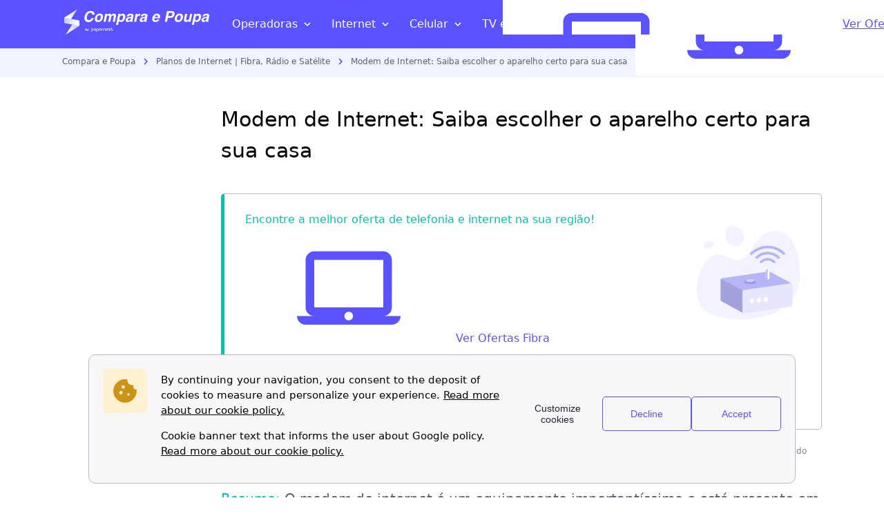

--- FILE ---
content_type: text/html; charset=UTF-8
request_url: https://comparaepoupa.com.br/planos-de-internet/modem/
body_size: 47263
content:

  <!DOCTYPE html>
  <html lang="pt-BR" class="no-js no-svg scroll-smooth">

  <head>
      <meta charset="UTF-8">
      <meta name="viewport" content="width=device-width, initial-scale=1">
      <meta name="og:country-name" content="Brazil">
      <meta name="language" content="pt_BR">
      <meta name="referrer" content="no-referrer-when-downgrade">

      <!-- Chrome, Firefox OS and Opera -->
      <meta name="theme-color">
      <!-- Windows Phone -->
      <meta name="msapplication-navbutton-color">
      <!-- iOS Safari -->
      <meta name="apple-mobile-web-app-status-bar-style">

      <style type='text/css'>@font-face { font-family: system-ui; font-style: normal; font-weight: 300; font-display: swap; src: local(".SFNS-Light"), local(".SFNSText-Light"), local(".HelveticaNeueDeskInterface-Light"), local(".LucidaGrandeUI"), local("Segoe UI Light"), local("Ubuntu Light"), local("Roboto-Light"), local("DroidSans"), local("Tahoma"); } @font-face { font-family: system-ui; font-style: italic; font-weight: 300; font-display: swap; src: local(".SFNS-LightItalic"), local(".SFNSText-LightItalic"), local(".HelveticaNeueDeskInterface-Italic"), local(".LucidaGrandeUI"), local("Segoe UI Light Italic"), local("Ubuntu Light Italic"), local("Roboto-LightItalic"), local("DroidSans"), local("Tahoma"); } @font-face { font-family: system-ui; font-style: normal; font-weight: 400; font-display: swap; src: local(".SFNS-Regular"), local(".SFNSText-Regular"), local(".HelveticaNeueDeskInterface-Regular"), local(".LucidaGrandeUI"), local("Segoe UI"), local("Ubuntu"), local("Roboto-Regular"), local("DroidSans"), local("Tahoma"); } @font-face { font-family: system-ui; font-style: italic; font-weight: 400; font-display: swap; src: local(".SFNS-Italic"), local(".SFNSText-Italic"), local(".HelveticaNeueDeskInterface-Italic"), local(".LucidaGrandeUI"), local("Segoe UI Italic"), local("Ubuntu Italic"), local("Roboto-Italic"), local("DroidSans"), local("Tahoma"); } @font-face { font-family: system-ui; font-style: normal; font-weight: 500; font-display: swap; src: local(".SFNS-Medium"), local(".SFNSText-Medium"), local(".HelveticaNeueDeskInterface-MediumP4"), local(".LucidaGrandeUI"), local("Segoe UI Semibold"), local("Ubuntu Medium"), local("Roboto-Medium"), local("DroidSans-Bold"), local("Tahoma Bold"); } @font-face { font-family: system-ui; font-style: italic; font-weight: 500; font-display: swap; src: local(".SFNS-MediumItalic"), local(".SFNSText-MediumItalic"), local(".HelveticaNeueDeskInterface-MediumItalicP4"), local(".LucidaGrandeUI"), local("Segoe UI Semibold Italic"), local("Ubuntu Medium Italic"), local("Roboto-MediumItalic"), local("DroidSans-Bold"), local("Tahoma Bold"); } @font-face { font-family: system-ui; font-style: normal; font-weight: 700; font-display: swap; src: local(".SFNS-Bold"), local(".SFNSText-Bold"), local(".HelveticaNeueDeskInterface-Bold"), local(".LucidaGrandeUI"), local("Segoe UI Bold"), local("Ubuntu Bold"), local("Roboto-Bold"), local("DroidSans-Bold"), local("Tahoma Bold"); } @font-face { font-family: system-ui; font-style: italic; font-weight: 700; font-display: swap; src: local(".SFNS-BoldItalic"), local(".SFNSText-BoldItalic"), local(".HelveticaNeueDeskInterface-BoldItalic"), local(".LucidaGrandeUI"), local("Segoe UI Bold Italic"), local("Ubuntu Bold Italic"), local("Roboto-BoldItalic"), local("DroidSans-Bold"), local("Tahoma Bold"); } :root { --font-name: system-ui; --fw-regular: 400; --fw-medium: 600;-webkit-font-smoothing: antialiased; -moz-osx-font-smoothing: grayscale;text-size-adjust: 100%; font-size: 16px;}img{content-visibility:auto}body{--c-primary-h: 243;--c-primary-s: 100%;--c-primary-l: 66%;--c-secondary-h: 173;--c-secondary-s: 98%;--c-secondary-l: 39%;--c-tertiary-h: 41;--c-tertiary-s: 97%;--c-tertiary-l: 55%;--c-forth-h: 344;--c-forth-s: 98%;--c-forth-l: 65%;--c-grey-h: 230;--c-grey-s: 11%;--c-grey-l: 55%;--c-white: #ffffff;--c-black: #000000;--c-black-light: #212431;--c-red: #f2545b;--c-red-dark: #ed121d;--c-periwinkle-dark: #a5b0d8;--c-periwinkle: #c3cae5;--c-periwinkle-light: #f1f3ff;--c-periwinkle-lighter: #f7f8fd;--c-emerald: #1c865e;--c-cornflower: #4842cc;--c-transparent: transparent;--c-error: var(--c-red);--c-error-hover: var(--c-red-dark);--c-success: var(--c-primary);--c-success-hover: var(--c-primary-darker);--c-inactive: var(--c-periwinkle);--c-inactive-hover: var(--c-periwinkle-dark);--br-c-base: var(--c-grey-light);--br-c-light: var(--c-grey-lighter);--br-c-error: var(--c-error);--br-c-error-hover: var(--c-error-hover);--br-c-success: var(--c-success);--br-c-success-hover: var(--c-success-hover);--bg-white: var(--c-white);--bg-main-dark: var(--c-periwinkle);--bg-main: var(--c-periwinkle-light);--bg-main-light: var(--c-periwinkle-lighter);--c-grey-shadow: hsla( var(--c-grey-h), var(--c-grey-s), var(--c-grey-l), 0.2 );--c-primary-shadow: hsla( var(--c-primary-h), var(--c-primary-s), var(--c-primary-l), 0.2 );--c-secondary-shadow: hsla( var(--c-secondary-h), var(--c-secondary-s), var(--c-secondary-l), 0.2 );--icon-c: var(--c-periwinkle);--c-rgb-black: 0, 0, 0;--c-overlay: rgba(0, 0, 0, 0.4);--c-opacity: 100;--c-primary: hsla( var(--c-primary-h), var(--c-primary-s), var(--c-primary-l), var(--c-opacity) );--c-primary-light: hsla( var(--c-primary-h), var(--c-primary-s), calc(var(--c-primary-l) + 20%), var(--c-opacity) );--c-primary-lighter: hsla( var(--c-primary-h), var(--c-primary-s), 97%, var(--c-opacity) );--c-primary-dark: hsla( var(--c-primary-h), var(--c-primary-s), calc(var(--c-primary-l) - 15%), var(--c-opacity) );--c-primary-darker: hsla( var(--c-primary-h), var(--c-primary-s), calc(var(--c-primary-l) - 30%), var(--c-opacity) );--c-secondary: hsla( var(--c-secondary-h), var(--c-secondary-s), var(--c-secondary-l), var(--c-opacity) );--c-secondary-light: hsla( var(--c-secondary-h), var(--c-secondary-s), calc(var(--c-secondary-l) + 20%), var(--c-opacity) );--c-secondary-lighter: hsla( var(--c-secondary-h), var(--c-secondary-s), 97%, var(--c-opacity) );--c-secondary-dark: hsla( var(--c-secondary-h), var(--c-secondary-s), calc(var(--c-secondary-l) - 15%), var(--c-opacity) );--c-secondary-darker: hsla( var(--c-secondary-h), var(--c-secondary-s), calc(var(--c-secondary-l) - 30%), var(--c-opacity) );--c-tertiary: hsla( var(--c-tertiary-h), var(--c-tertiary-s), var(--c-tertiary-l), var(--c-opacity) );--c-tertiary-light: hsla( var(--c-tertiary-h), var(--c-tertiary-s), calc(var(--c-tertiary-l) + 20%), var(--c-opacity) );--c-tertiary-lighter: hsla( var(--c-tertiary-h), var(--c-tertiary-s), 97%, var(--c-opacity) );--c-tertiary-dark: hsla( var(--c-tertiary-h), var(--c-tertiary-s), calc(var(--c-tertiary-l) - 15%), var(--c-opacity) );--c-tertiary-darker: hsla( var(--c-tertiary-h), var(--c-tertiary-s), calc(var(--c-tertiary-l) - 30%), var(--c-opacity) );--c-forth: hsla( var(--c-forth-h), var(--c-forth-s), var(--c-forth-l), var(--c-opacity) );--c-forth-light: hsla( var(--c-forth-h), var(--c-forth-s), calc(var(--c-forth-l) + 20%), var(--c-opacity) );--c-forth-lighter: hsla( var(--c-forth-h), var(--c-forth-s), 97%, var(--c-opacity) );--c-forth-dark: hsla( var(--c-forth-h), var(--c-forth-s), calc(var(--c-forth-l) - 15%), var(--c-opacity) );--c-forth-darker: hsla( var(--c-forth-h), var(--c-forth-s), calc(var(--c-forth-l) - 30%), var(--c-opacity) );--c-grey: hsla( var(--c-grey-h), var(--c-grey-s), var(--c-grey-l), var(--c-opacity) );--c-grey-light: hsla( var(--c-grey-h), var(--c-grey-s), calc(var(--c-grey-l) + 20%), var(--c-opacity) );--c-grey-lighter: hsla( var(--c-grey-h), var(--c-grey-s), 97%, var(--c-opacity) );--c-grey-dark: hsla( var(--c-grey-h), var(--c-grey-s), calc(var(--c-grey-l) - 15%), var(--c-opacity) );--c-grey-darker: hsla( var(--c-grey-h), var(--c-grey-s), calc(var(--c-grey-l) - 30%), var(--c-opacity) );--c-primary-500: hsla( var(--c-primary-h), var(--c-primary-s), var(--c-primary-l), var(--c-opacity) );--c-primary-50: color-mix( in srgb, var(--c-primary-500) 5%, white );--c-primary-100: color-mix( in srgb, var(--c-primary-500) 10%, white );--c-primary-200: color-mix( in srgb, var(--c-primary-500) 30%, white );--c-primary-300: color-mix( in srgb, var(--c-primary-500) 50%, white );--c-primary-400: color-mix( in srgb, var(--c-primary-500) 70%, white );--c-primary-600: color-mix( in srgb, var(--c-primary-500) 75%, black );--c-primary-700: color-mix( in srgb, var(--c-primary-500) 70%, black );--c-primary-800: color-mix( in srgb, var(--c-primary-500) 50%, black );--c-primary-900: color-mix( in srgb, var(--c-primary-500) 30%, black );--c-primary-950: color-mix( in srgb, var(--c-primary-500) 20%, black );--c-secondary-500: hsla( var(--c-secondary-h), var(--c-secondary-s), var(--c-secondary-l), var(--c-opacity) );--c-secondary-50: color-mix( in srgb, var(--c-secondary-500) 5%, white );--c-secondary-100: color-mix( in srgb, var(--c-secondary-500) 10%, white );--c-secondary-200: color-mix( in srgb, var(--c-secondary-500) 30%, white );--c-secondary-300: color-mix( in srgb, var(--c-secondary-500) 50%, white );--c-secondary-400: color-mix( in srgb, var(--c-secondary-500) 70%, white );--c-secondary-600: color-mix( in srgb, var(--c-secondary-500) 75%, black );--c-secondary-700: color-mix( in srgb, var(--c-secondary-500) 70%, black );--c-secondary-800: color-mix( in srgb, var(--c-secondary-500) 50%, black );--c-secondary-900: color-mix( in srgb, var(--c-secondary-500) 30%, black );--c-secondary-950: color-mix( in srgb, var(--c-secondary-500) 20%, black );--c-tertiary-500: hsla( var(--c-tertiary-h), var(--c-tertiary-s), var(--c-tertiary-l), var(--c-opacity) );--c-tertiary-50: color-mix( in srgb, var(--c-tertiary-500) 5%, white );--c-tertiary-100: color-mix( in srgb, var(--c-tertiary-500) 10%, white );--c-tertiary-200: color-mix( in srgb, var(--c-tertiary-500) 30%, white );--c-tertiary-300: color-mix( in srgb, var(--c-tertiary-500) 50%, white );--c-tertiary-400: color-mix( in srgb, var(--c-tertiary-500) 70%, white );--c-tertiary-600: color-mix( in srgb, var(--c-tertiary-500) 75%, black );--c-tertiary-700: color-mix( in srgb, var(--c-tertiary-500) 70%, black );--c-tertiary-800: color-mix( in srgb, var(--c-tertiary-500) 50%, black );--c-tertiary-900: color-mix( in srgb, var(--c-tertiary-500) 30%, black );--c-tertiary-950: color-mix( in srgb, var(--c-tertiary-500) 20%, black );--c-forth-500: hsla( var(--c-forth-h), var(--c-forth-s), var(--c-forth-l), var(--c-opacity) );--c-forth-50: color-mix( in srgb, var(--c-forth-500) 5%, white );--c-forth-100: color-mix( in srgb, var(--c-forth-500) 10%, white );--c-forth-200: color-mix( in srgb, var(--c-forth-500) 30%, white );--c-forth-300: color-mix( in srgb, var(--c-forth-500) 50%, white );--c-forth-400: color-mix( in srgb, var(--c-forth-500) 70%, white );--c-forth-600: color-mix( in srgb, var(--c-forth-500) 75%, black );--c-forth-700: color-mix( in srgb, var(--c-forth-500) 70%, black );--c-forth-800: color-mix( in srgb, var(--c-forth-500) 50%, black );--c-forth-900: color-mix( in srgb, var(--c-forth-500) 30%, black );--c-forth-950: color-mix( in srgb, var(--c-forth-500) 20%, black );--c-grey-500: hsla( var(--c-grey-h), var(--c-grey-s), var(--c-grey-l), var(--c-opacity) );--c-grey-50: color-mix( in srgb, var(--c-grey-500) 5%, white );--c-grey-100: color-mix( in srgb, var(--c-grey-500) 10%, white );--c-grey-200: color-mix( in srgb, var(--c-grey-500) 30%, white );--c-grey-300: color-mix( in srgb, var(--c-grey-500) 50%, white );--c-grey-400: color-mix( in srgb, var(--c-grey-500) 70%, white );--c-grey-600: color-mix( in srgb, var(--c-grey-500) 75%, black );--c-grey-700: color-mix( in srgb, var(--c-grey-500) 70%, black );--c-grey-800: color-mix( in srgb, var(--c-grey-500) 50%, black );--c-grey-900: color-mix( in srgb, var(--c-grey-500) 30%, black );--c-grey-950: color-mix( in srgb, var(--c-grey-500) 20%, black );--c-opacity: 100;--bg-primary: var(--c-primary);--bg-primary-hover: var(--c-primary-dark);--bg-secondary: var(--c-secondary);--bg-secondary-hover: var(--c-secondary-dark);--bg-tertiary: var(--c-tertiary);--bg-tertiary-hover: var(--c-tertiary-dark);--bg-forth: var(--c-forth);--bg-forth-hover: var(--c-forth-dark)}body{--fs-1rem: 1rem;--fs-3xl: calc(var(--fs-base) + 1.5rem);--fs-2xl: calc(var(--fs-base) + 0.9rem);--fs-xl: calc(var(--fs-base) + 0.45rem);--fs-lg: calc(var(--fs-base) + 0.25rem);--fs-base: var(--fs-1rem);--fs-sm: calc(var(--fs-base) - 0.125rem);--fs-xs: calc(var(--fs-base) - 0.25rem);--fs-2xs: calc(var(--fs-base) - 0.3rem);--fw-light: 200;--fw-regular: 400;--fw-medium: 500;--fw-semibold: 600;--fw-bold: 700;--lh-sm: 1.3;--lh-base: 1.5;--lh-lg: 1.8;--sz-2xs: 5px;--sz-xs: 10px;--sz-sm: 15px;--sz-md: 20px;--sz-lg: 30px;--sz-xl: 40px;--sz-2xl: 50px;--sz-3xl: 60px;--sz-4xl: 75px;--sz-5xl: 100px;--sz-screen-lg: 1100px;--sz-content: calc(100% - (var(--pd-screen) * 2));--sz-form-label: 200px;--sz-popin: var(--sz-content);--sz-md-mobile-sm-max: 374px;--sz-md-mobile-max: 767px;--sz-md-tablet-min: 768px;--sz-md-tablet-max: 1279px;--sz-md-desktop-min: 1280px;--mg-2xs: var(--sz-2xs);--mg-xs: var(--sz-xs);--mg-sm: var(--sz-sm);--mg-md: var(--sz-md);--mg-lg: var(--sz-lg);--mg-xl: var(--sz-xl);--mg-2xl: var(--sz-2xl);--mg-3xl: var(--sz-3xl);--mg-4xl: var(--sz-4xl);--mg-5xl: var(--sz-5xl);--mg-between: var(--sz-lg);--mg-inside: var(--sz-xs);--pd-2xs: var(--sz-2xs);--pd-xs: var(--sz-xs);--pd-sm: var(--sz-sm);--pd-md: var(--sz-md);--pd-lg: var(--sz-lg);--pd-xl: var(--sz-xl);--pd-2xl: var(--sz-2xl);--pd-3xl: var(--sz-3xl);--pd-4xl: var(--sz-4xl);--pd-5xl: var(--sz-5xl);--pd-screen: 24px;--pd-container: var(--pd-lg);--br-r-ppn: 18px 5px;--br-r-sm: 5px;--br-r-base: 10px;--br-r-lg: 15px;--br-r-circle: 300px;--tr-faster: 0.1s;--tr-fast: 0.2s;--tr-base: 0.3s;--tr-slow: 0.5s;--tr-slower: 0.8s;--trf-ease-in: cubic-bezier(0.4, 0, 1, 1);--trf-ease-out: cubic-bezier(0, 0, 0.2, 1);--trf-ease-in-out: cubic-bezier(0.4, 0, 0.2, 1);--zi-neg-1: -1;--zi-0: 0;--zi-1: 1;--zi-2: 2;--zi-10: 10;--zi-20: 20;--zi-30: 30;--zi-40: 40;--zi-50: 50;--zi-60: 60;--zi-70: 70;--zi-80: 80;--zi-90: 90;--zi-100: 100;--zi-110: 110;--zi-max: 10000000;--op-0: 0;--op-2: 2;--op-5: 5;--op-10: 10;--op-20: 20;--op-40: 40;--op-60: 60;--op-80: 80;--op-100: 100;--bs-scale-xs: 0 0 3px;--bs-scale-sm: 0 2px 6px 0px;--bs-scale-base: 0px 2px 12px 1px;--bs-scale-lg: 0 3px 20px 2px;--bs-scale-xl: 10px 10px 50px;--bs-xs: var(--bs-scale-xs) var(--c-grey-shadow);--bs-sm: var(--bs-scale-sm) var(--c-grey-shadow);--bs-base: var(--bs-scale-base) var(--c-grey-shadow);--bs-lg: var(--bs-scale-lg) var(--c-grey-shadow);--bs-xl: var(--bs-scale-lg) var(--c-grey-shadow);--bs-primary-xs: var(--bs-scale-xs) var(--c-primary-shadow);--bs-primary-sm: var(--bs-scale-sm) var(--c-primary-shadow);--bs-primary-base: var(--bs-scale-base) var(--c-primary-shadow);--bs-primary-lg: var(--bs-scale-lg) var(--c-primary-shadow);--bs-primary-xl: var(--bs-scale-lg) var(--c-primary-shadow);--bs-secondary-xs: var(--bs-scale-xs) var(--c-secondary-shadow);--bs-secondary-sm: var(--bs-scale-sm) var(--c-secondary-shadow);--bs-secondary-base: var(--bs-scale-base) var(--c-secondary-shadow);--bs-secondary-lg: var(--bs-scale-lg) var(--c-secondary-shadow);--bs-secondary-xl: var(--bs-scale-lg) var(--c-secondary-shadow);--bs-focus: var(--bs-scale-xs) var(--c-grey);--bs-error: var(--bs-scale-xs) var(--c-error);--bs-success: var(--bs-scale-xs) var(--c-success)}@media(max-width: 767px){body{--fs-3xl: calc(var(--fs-base) + 0.7rem);--fs-2xl: calc(var(--fs-base) + 0.5rem);--fs-xl: calc(var(--fs-base) + 0.3rem);--fs-lg: calc(var(--fs-base) + 0.15rem)}}@media(min-width: 1280px){body{--sz-content: 870px}}@media(min-width: 1280px){body{--mg-inside: var(--sz-sm);--mg-between: var(--sz-xl)}}@media(min-width: 768px)and (max-width: 1279px){body{--pd-screen: 48px}}@media(min-width: 1280px){body{--pd-screen: initial}}body{--h1-lg-fs: var(--fs-3xl);--h1-fs: var(--fs-2xl);--h2-fs: var(--fs-xl);--h3-fs: var(--fs-lg);--h4-fs: var(--fs-base);--heading-lh: var(--lh-sm);--heading-fw: var(--fw-bold);--heading-mg: var(--mg-sm) 0 var(--mg-md);--heading-sm-mg: var(--mg-xs) 0 var(--mg-sm);--heading-c: var(--c-black-txt);--cta-fw: var(--fw-medium);--link-fw: var(--fw-regular);--link-c: var(--c-primary);--link-c-hover: var(--c-primary-dark);--label-fw: var(--fw-medium);--font-c-global: var(--c-black);--font-c-global-light: var(--c-grey-dark);--font-c-global-lighter: var(--c-grey);--font-c-global-lightest: var(--c-grey-light);--font-c-primary: var(--c-primary);--font-c-primary-hover: var(--c-primary-dark);--font-c-secondary: var(--c-secondary);--font-c-secondary-hover: var(--c-secondary-hover);--font-c-white: var(--c-white);--font-lh-global: var(--lh-base);--font-fw-global: var(--fw-regular);--font-fw-global-light: var(--fw-light);--paragraph-mg: 0 0 var(--mg-sm) 0;--table-fs: var(--fs-1rem);--table-lh: var(--lh-sm);--strong-fw: var(--fw-medium);--page-bg: var(--c-white);--overlay-bg: var(--c-black)}:is(p,span,li,a,ul,h1,h2,h3,label,input,b,strong){-webkit-margin-before:0;margin-block-start:0;-webkit-margin-after:0;margin-block-end:0}:is(p){margin:var(--paragraph-mg)}:is(p,li,ul,label,input){font-size:var(--fs-base);color:var(--font-c-global)}:is(p,label,input){line-height:var(--font-lh-global)}:is(.h1-lg,h1,.h1,h2,.h2,h3,.h3,h4,h5,h6,.h4,.h5,.h6){font-weight:var(--heading-fw);margin:var(--heading-mg);line-height:var(--heading-lh);color:var(--heading-c)}:is(.h1-lg){font-size:var(--h1-lg-fs)}:is(h1,.h1){font-size:var(--h1-fs)}:is(h2,.h2){font-size:var(--h2-fs)}:is(h3,.h3){font-size:var(--h3-fs);margin:var(--heading-sm-mg)}:is(h4,h5,h6,.h4,.h5,.h6){font-size:var(--fs-base);margin:var(--heading-sm-mg)}label{font-weight:var(--fw-medium)}span,b,strong{color:currentColor}b{font-weight:var(--fw-bold)}strong{font-weight:var(--fw-bold)}.p-lg{font-size:var(--fs-lg)}.p-sm{font-size:var(--fs-sm)}.p-xs{font-size:var(--fs-xs)}.p-2xs{font-size:var(--fs-2xs)}a,.link,.comments__list a,.footer .sub-menu a,.article.article--header a,.article.article--body a{color:var(--link-c);margin:0;transition:color var(--tr-base)}a:hover,.link:hover,.footer .sub-menu a:hover,.article.article--header a:hover,.article.article--body a:hover{cursor:pointer;color:var(--link-c-hover);transition:color var(--tr-base)}html,body,div,span,applet,object,iframe,h1,h2,h3,h4,h5,h6,p,blockquote,pre,a,abbr,acronym,address,big,cite,code,del,dfn,em,img,ins,kbd,q,s,samp,small,strike,strong,sub,sup,tt,var,b,u,i,center,dl,dt,dd,ol,ul,li,fieldset,form,label,legend,table,caption,tbody,tfoot,thead,tr,th,td,article,aside,canvas,details,embed,figure,figcaption,footer,header,hgroup,menu,nav,output,ruby,section,summary,time,mark,audio,video{padding:0;border:0;font-size:100%;font:inherit;vertical-align:baseline}article,aside,details,figcaption,figure,footer,header,hgroup,menu,nav,section{display:block}body{line-height:1}ol,ul{list-style:none}blockquote,q{quotes:none}blockquote:before,blockquote:after,q:before,q:after{content:"";content:none}table{border-collapse:collapse;border-spacing:0}thead th,tbody td,tbody th{text-align:center;vertical-align:middle}html{box-sizing:border-box}*{-webkit-font-smoothing:antialiased;-moz-osx-font-smoothing:grayscale}*,*:before,*:after{box-sizing:inherit}.shortcode{clear:both}body{--mg-compliance: 16px;font-size:var(--fs-base);font-family:var(--font-name);overflow-x:hidden;line-height:1.5;padding-top:calc(var(--pd-2xl) + var(--pd-xs));margin:0;background-color:var(--page-bg)}body.phone{-webkit-tap-highlight-color:rgba(0,0,0,0)}body.body--breadcrumbs-top,body.body--lugia-header{padding-top:calc(var(--pd-4xl) + var(--pd-xs))}body.body--lugia-header.body--without-breadcrumbs,body.body--breadcrumbs-top.body--lugia-header.body--without-breadcrumbs{padding-top:calc(var(--pd-2xl) + var(--pd-xs))}@media(min-width: 768px)and (max-width: 1279px){body{padding-top:calc(var(--pd-2xl) + var(--pd-xs))}body.body--breadcrumbs-top,body.body--lugia-header{padding-top:3rem}}@media(min-width: 1280px){body{padding-top:calc(var(--pd-2xl) + var(--pd-md))}body.body--breadcrumbs-top,body.body--lugia-header,body.body--breadcrumbs-top.body--lugia-header{padding-top:calc(var(--pd-4xl) + var(--pd-xs))}body.body--lugia-header.body--without-breadcrumbs,body.body--breadcrumbs-top.body--lugia-header.body--without-breadcrumbs{padding-top:var(--pd-2xl)}}.site-content-contain{width:100%;padding:var(--pd-screen)}@media(min-width: 1280px){.page-template-template-homepage-lego-kamino .site-content-contain,.page-template-template-homepage-lego .site-content-contain{padding-top:var(--mg-xl)}.page-template-template-homepage-lego-kamino .hp-top-banner,.page-template-template-homepage-lego .hp-top-banner{margin-top:0}}.block,table-container__wrapper,.table-container__wrapper,.list.list--custom-check-green,.article.article--header ul,.article.article--header ol,.article.article--body ul,.article.article--body ol{width:100%}.block--exception{padding:0 var(--pd-md)}.block-new{width:100%;padding:var(--pd-lg) 25px 25px 25px}@media(min-width: 768px){.block-new{padding:var(--pd-lg) var(--pd-lg) var(--pd-xl) var(--pd-lg)}}.header{transition:all var(--tr-base) ease-in-out}.header.scrolled{top:-50px}@media(min-width: 1280px){.header .nav.scrolled{top:-70px;height:50px}.header .nav .cta-big-nav,.header .nav .jsPanel.nav__list,.header .nav .logo--big,.header .nav .logo--small{transition:opacity var(--tr-base),margin-top .5s}.header .nav .cta-small-nav{transition:all var(--tr-base)}.header .nav .fadeout{opacity:0;margin-top:-100px}.header .nav .fadein,.header .nav .fadein.logo--small{opacity:1}.header .nav .cta-small-nav.slide-down{top:0}.header .breadcrumbs.slide-up{margin-top:-42px}}.button{border:none;transition:all var(--tr-base);text-decoration:none}.button__close{background-color:var(--bg-main);cursor:pointer;padding:0;position:absolute;z-index:var(--zi-100);width:var(--sz-xl);height:var(--sz-xl);border-radius:var(--br-r-circle)}.button__close .button__icon{width:var(--sz-sm);height:var(--sz-sm);position:absolute;left:50%;top:50%;transform:translate(-50%, -50%)}.button__close .button__icon.button__icon--purple:before,.button__close .button__icon.button__icon--purple:after{background-color:var(--c-primary)}.button__close .button__icon:before,.button__close .button__icon:after{position:absolute;content:" ";height:var(--sz-sm);width:2px;background-color:var(--bg-white)}.button__close .button__icon:before{transform:translate(-50%) rotate(45deg)}.button__close .button__icon:after{transform:translate(-50%) rotate(-45deg)}p iframe{content-visibility:auto;contain-intrinsic-size:var(--size-mobile);width:100%}@media(min-width: 768px)and (max-width: 1279px){p iframe{contain-intrinsic-size:var(--size-tablet)}}@media(min-width: 1280px){p iframe{contain-intrinsic-size:var(--size-desktop)}}.article.article--header img,.article.article--body img{border-radius:var(--br-r-base);width:initial;max-width:100%;height:inherit;height:initial;margin-top:var(--mg-2xs)}.article.article--header img:not(.cta-block-double__image):not(.cta-block-single__image):not(.download__image):not(.information--list__img):not(.new-card__logo),.article.article--body img:not(.cta-block-double__image):not(.cta-block-single__image):not(.download__image):not(.information--list__img):not(.new-card__logo){width:inherit}.article.article--header .wp-caption,.article.article--body .wp-caption{width:initial !important;margin:0 24px}@media(min-width: 768px)and (max-width: 1279px){.article.article--header .wp-caption,.article.article--body .wp-caption{margin:0 var(--mg-2xl)}}@media(min-width: 1280px){.article.article--header .wp-caption,.article.article--body .wp-caption{margin:inherit;margin:initial}}.article.article--header .wp-caption-text,.article.article--body .wp-caption-text{font-size:var(--fs-xs);color:var(--font-c-global-light);margin-top:-5px;margin-bottom:var(--mg-xs)}.article.article--header .alignleft,.article.article--header .alignright,.article.article--body .alignleft,.article.article--body .alignright{clear:both}@media(min-width: 1280px){.article.article--header .alignleft,.article.article--header .alignright,.article.article--body .alignleft,.article.article--body .alignright{max-width:346px}}@media(min-width: 768px)and (max-width: 1279px){.article.article--header .alignleft,.article.article--header .alignright,.article.article--body .alignleft,.article.article--body .alignright{max-width:305px}}@media(min-width: 768px){.article.article--header .alignleft,.article.article--body .alignleft{float:left}}@media(min-width: 768px)and (max-width: 1279px){.article.article--header .alignleft,.article.article--body .alignleft{margin:0 28px 0 48px}}@media(min-width: 1280px){.article.article--header .alignleft,.article.article--body .alignleft{margin-right:var(--mg-lg)}}@media(min-width: 768px)and (max-width: 1279px){.article.article--header img.alignleft,.article.article--body img.alignleft{margin:0 28px var(--mg-xs) 0}}@media(min-width: 768px){.article.article--header .alignright,.article.article--body .alignright{float:right}}@media(min-width: 768px)and (max-width: 1279px){.article.article--header .alignright,.article.article--body .alignright{margin:0 48px 0 28px}}@media(min-width: 1280px){.article.article--header .alignright,.article.article--body .alignright{margin-left:var(--mg-lg)}}@media(min-width: 768px)and (max-width: 1279px){.article.article--header img.alignright,.article.article--body img.alignright{margin:0 0 var(--mg-xs) 28px}}@media(min-width: 768px){.article.article--header .aligncenter,.article.article--body .aligncenter{clear:both;display:block;margin-left:auto;margin-right:auto}}@media(min-width: 768px)and (max-width: 1279px){.article.article--header .aligncenter.wp-caption,.article.article--body .aligncenter.wp-caption{margin-left:auto;margin-right:auto;padding:0 var(--pd-2xl)}}.input,.textarea{font-weight:var(--fw-regular);font-family:"Open Sans",Arial,Helvetica,sans-serif;font-family:var(--font-name),helvetica,arial,sans-serif;background-color:var(--bg-white);border:1px solid var(--br-c-base);color:var(--c-black);height:var(--sz-xl);width:100%;border-radius:var(--br-r-base);outline:none;transition:all var(--tr-base);margin:var(--mg-xs) 0 25px;padding:var(--pd-2xs) var(--pd-sm) 0 var(--pd-sm)}.input.valid,.textarea.valid{border:1px solid var(--c-primary)}.input.error,.textarea.error{border-color:var(--c-red);color:var(--c-red)}.input.error:focus,.textarea.error:focus{border-color:var(--c-red)}.input:focus,.textarea:focus{border:1px solid var(--c-primary);box-shadow:none}.textarea{min-width:100%;max-width:100%;min-height:80px;padding:var(--pd-xs) var(--pd-sm)}@media(min-width: 1280px){.textarea{min-height:92px;padding:var(--pd-sm)}}.label{font-weight:var(--fw-medium);display:inline-block;width:100%;color:var(--c-black)}.link,.comments__list a,.footer .sub-menu a,.article.article--header a,.article.article--body a{transition:all var(--tr-base);text-decoration:none}.link--arrow-right:after{content:"";height:var(--sz-sm);width:8px;display:inline-block;background:url("https://d11o8pt3cttu38.cloudfront.net/wp-content/themes/pn-origami/assets/dist/images/critical/chevron-purple-right.svg") no-repeat;margin-left:var(--mg-xs);margin-right:3px;margin-bottom:-1px;transform:rotate(0deg);transition:none}.link--cards{font-size:var(--fs-xs)}@media(min-width: 1280px){.link--color-white{color:var(--c-white)}.link--color-white:hover{color:currentColor}}@media(min-width: 1280px){.link--color-black{color:var(--c-black-light)}.link--color-black:hover,.link--color-black:focus{color:var(--c-black-light)}}.link--font-weight-medium{font-weight:var(--fw-medium)}.link--prevent-default{pointer-events:none}.link--edl-title{font-weight:var(--fw-medium);font-size:var(--fs-lg);color:var(--c-black);cursor:default}.link--edl-title:hover{color:var(--c-black)}.link--edl{font-weight:var(--fw-medium);display:inline-block}.article.article--cards p a,.article.article--cards .p a{color:currentColor}.footer .sub-menu a:hover{text-decoration:none}.dots,.article.article--header ul li,.article.article--body ul li{padding-left:var(--pd-md);position:relative}.dots:before,.article.article--header ul li:before,.article.article--body ul li:before{content:"";width:8px;height:8px;min-width:inherit;min-width:initial;background-color:var(--c-primary);border-radius:50px;left:0;top:8px;position:absolute}.numbers,.article.article--header ol:not(.list--steps),.article.article--body ol:not(.list--steps){counter-reset:numbers}.numbers>li,.article.article--header ol:not(.list--steps)>li,.article.article--body ol:not(.list--steps)>li{counter-increment:numbers}.numbers>li:before,.article.article--header ol:not(.list--steps)>li:before,.article.article--body ol:not(.list--steps)>li:before{content:counter(numbers) "."}.article.article--header ul li,.article.article--header ol li,.article.article--body ul li,.article.article--body ol li{text-align:left}.article.article--header ul li:before,.article.article--header ol li:before,.article.article--body ul li:before,.article.article--body ol li:before{display:inline-block}.article.article--header:lang(fr) ul,.article.article--header:lang(fr) ol,.article.article--body:lang(fr) ul,.article.article--body:lang(fr) ol{padding:0 16px}@media(max-width: 1279px){.article.article--header:lang(fr) .shortcode.shortcode--lugia.list.list--steps:before,.article.article--body:lang(fr) .shortcode.shortcode--lugia.list.list--steps:before{left:41px}}@media(min-width: 1280px){.article.article--header:lang(fr) ul,.article.article--header:lang(fr) ol,.article.article--body:lang(fr) ul,.article.article--body:lang(fr) ol{padding:unset}}.article.article--header .table ul li:before,.article.article--body .table ul li:before{top:6px}.article.article--header ol:not(.list--steps) li,.article.article--body ol:not(.list--steps) li{position:relative;padding-left:var(--pd-md)}.article.article--header ol:not(.list--steps) li:before,.article.article--body ol:not(.list--steps) li:before{position:absolute;left:0}.list.list--custom-check-green{display:flex;flex-direction:row;align-items:center;justify-content:space-around;margin-bottom:0;padding:0}.list.list--custom-check-green li{display:flex;flex-flow:column nowrap;position:relative;padding-left:22px}.list.list--custom-check-green li:first-child{padding-left:0}.list.list--custom-check-green li:not(:last-child){margin-bottom:0}.list.list--custom-check-green li.information--list__detail{font-size:var(--fs-xs);text-align:center;display:flex;align-items:center}.list.list--custom-check-green li.information--list__img{height:25px;max-width:26px}@media(min-width: 768px){.list.list--custom-check-green li:not(:last-child){margin-bottom:0}}.list:lang(fr).list--custom-check-green{padding:0 16px}.p--frame{font-size:var(--fs-xs);color:var(--c-black-light);position:relative;padding-left:35px;width:calc(100% - var(--component-width));margin:0 auto}.p--frame:before{content:"";display:block;width:var(--sz-md);height:var(--sz-md);position:absolute;top:50%;left:0;background-repeat:no-repeat;background-image:url("https://d11o8pt3cttu38.cloudfront.net/wp-content/themes/pn-origami/assets/dist/images/critical/info--black.svg");transform:translateY(-50%)}@media(min-width: 768px)and (max-width: 1279px){.p--frame{padding-left:45px}}@media(min-width: 1280px){.blog-news-article__content.article__content p{padding-left:0}}table,.table{border:solid 1px var(--bg-main);background-color:var(--bg-white);width:100%;border-collapse:collapse;border-spacing:0;margin-bottom:0;line-height:var(--table-lh);font-size:var(--table-fs)}table-container__wrapper,.table-container__wrapper{overflow-x:scroll;max-width:100%}table tr:nth-child(even),.table tr:nth-child(even){background-color:var(--bg-main)}table tbody tr,table thead tr,table tbody tr td,table thead tr th,.table tbody tr,.table thead tr,.table tbody tr td,.table thead tr th{vertical-align:middle}table tbody tr:not(:last-child) td,table thead tr th,.table tbody tr:not(:last-child) td,.table thead tr th{border-bottom:solid 1px var(--bg-main)}table thead tr th:not(:last-child),table tbody tr td:not(:last-child),.table thead tr th:not(:last-child),.table tbody tr td:not(:last-child){border-right:solid 1px var(--bg-main)}table thead th,.table thead th{font-weight:var(--fw-medium);padding:35px 28px}table thead th,.table thead th{font-weight:var(--fw-medium);padding:35px 28px}table thead tr th,table thead tr td,table thead tr p,table thead tr li,table thead tr a,table tbody tr th,table tbody tr td,table tbody tr p,table tbody tr li,table tbody tr a,.table thead tr th,.table thead tr td,.table thead tr p,.table thead tr li,.table thead tr a,.table tbody tr th,.table tbody tr td,.table tbody tr p,.table tbody tr li,.table tbody tr a{margin-bottom:0}table thead tr img,table tbody tr img,.table thead tr img,.table tbody tr img{text-align:center;margin-bottom:0}b{font-weight:var(--fw-bold)}strong{font-weight:var(--fw-medium)}em,i{font-style:italic}.cta,:is(a.cta),.article.article--header .cta,.article.article--body .cta{--cta-bg: var(--cta-bg-primary, var(--c-primary));--cta-color: var(--cta-c-primary, var(--c-white));--cta-bg-hover: var(--cta-bg-primary-hover, var(--c-primary-dark));--cta-color-hover: var(--cta-c-primary-hover, var(--c-white));--cta-border: var(--cta-br-c-primary, var(--c-primary));--cta-border-hover: var(--cta-br-c-primary-hover, var(--c-primary-dark));--cta-height: var(--sz-2xl);font-weight:var(--fw-medium);font-size:var(--fs-base);display:inline-flex;justify-content:center;align-items:center;text-align:center;width:-moz-fit-content;width:fit-content;cursor:pointer;text-decoration:none;transition:all var(--tr-base);height:var(--cta-height);padding:0 25px;border-radius:var(--br-r-base);border:1px solid var(--cta-border);background-color:var(--cta-bg);color:var(--cta-color)}.cta:hover,:is(a.cta):hover,.article.article--header .cta:hover,.article.article--body .cta:hover{background-color:var(--cta-bg-hover);color:var(--cta-color-hover);border-color:var(--cta-border-hover)}.cta.reverse,:is(a.cta).reverse,.article.article--header .cta.reverse,.article.article--body .cta.reverse{--cta-bg: var(--cta-bg-reverse, var(--c-white));--cta-color: var(--cta-c-primary-reverse, var(--c-primary));--cta-border: var(--cta-br-c-primary-reverse, var(--c-primary))}.cta.reverse:hover,:is(a.cta).reverse:hover,.article.article--header .cta.reverse:hover,.article.article--body .cta.reverse:hover{--cta-bg-hover: var(--cta-bg-primary-reverse-hover, var(--c-primary));--cta-color-hover: var(--cta-c-reverse-hover, var(--c-white));--cta-border-hover: var(--cta-br-c-primary-reverse-hover, var(--c-primary))}.cta.reverse.border,:is(a.cta).reverse.border,.article.article--header .cta.reverse.border,.article.article--body .cta.reverse.border{--cta-border: var(--cta-br-c-reverse, var(--c-primary))}.cta.secondary,:is(a.cta).secondary,.article.article--header .cta.secondary,.article.article--body .cta.secondary{--cta-bg: var(--cta-bg-seconday, var(--c-secondary));--cta-color: var(--cta-c-seconday, var(--c-white));--cta-border: var(--cta-br-c-seconday, var(--c-secondary))}.cta.secondary:hover,:is(a.cta).secondary:hover,.article.article--header .cta.secondary:hover,.article.article--body .cta.secondary:hover{--cta-bg-hover: var(--cta-bg-secondary-hover, var(--c-secondary-dark));--cta-border-hover: var(--cta-br-c-secondary-hover, var(--c-secondary-dark))}.cta .cta--single,:is(a.cta) .cta--single,.article.article--header .cta .cta--single,.article.article--body .cta .cta--single{--cta-bg: var(--c-primary);--cta-color: var(--c-white);--cta-border: var(--c-white)}.cta .cta--single:hover,:is(a.cta) .cta--single:hover,.article.article--header .cta .cta--single:hover,.article.article--body .cta .cta--single:hover{--cta-bg-hover: var(--c-white);--cta-color-hover: var(--c-primary);--cta-border-hover: var(--c-white)}.cta.custom,:is(a.cta).custom,.article.article--header .cta.custom,.article.article--body .cta.custom{--cta-bg: var(--cta-bg-color, var(--c-primary));--cta-color: var(--cta-txt-color, var(--c-white));--cta-border: var(--cta-bg-color, var(--c-primary))}.cta.custom:hover,:is(a.cta).custom:hover,.article.article--header .cta.custom:hover,.article.article--body .cta.custom:hover{--cta-bg-hover: var(--cta-hover-color, var(--c-primary-dark));--cta-color-hover: var(--cta-txt-color, var(--c-white));--cta-border-hover: var(--cta-hover-color, var(--c-primary-dark))}.cta.no-radius,:is(a.cta).no-radius,.article.article--header .cta.no-radius,.article.article--body .cta.no-radius{border-radius:0}.cta.small-radius,:is(a.cta).small-radius,.article.article--header .cta.small-radius,.article.article--body .cta.small-radius{border-radius:var(--br-r-base)}.cta.fullwidth,:is(a.cta).fullwidth,.article.article--header .cta.fullwidth,.article.article--body .cta.fullwidth{width:100%}.cta.small-height,:is(a.cta).small-height,.article.article--header .cta.small-height,.article.article--body .cta.small-height{height:40px}.cta.small-pad,:is(a.cta).small-pad,.article.article--header .cta.small-pad,.article.article--body .cta.small-pad{padding:0 var(--pd-xs)}.cta .phone-svg,.cta .computer-svg,.cta .wcb-svg,.cta .download-svg,:is(a.cta) .phone-svg,:is(a.cta) .computer-svg,:is(a.cta) .wcb-svg,:is(a.cta) .download-svg,.article.article--header .cta .phone-svg,.article.article--header .cta .computer-svg,.article.article--header .cta .wcb-svg,.article.article--header .cta .download-svg,.article.article--body .cta .phone-svg,.article.article--body .cta .computer-svg,.article.article--body .cta .wcb-svg,.article.article--body .cta .download-svg{margin-right:var(--mg-xs)}.cta .phone-svg,.cta .download-svg,:is(a.cta) .phone-svg,:is(a.cta) .download-svg,.article.article--header .cta .phone-svg,.article.article--header .cta .download-svg,.article.article--body .cta .phone-svg,.article.article--body .cta .download-svg{width:12px;height:12px}.cta .computer-svg,.cta .wcb-svg,:is(a.cta) .computer-svg,:is(a.cta) .wcb-svg,.article.article--header .cta .computer-svg,.article.article--header .cta .wcb-svg,.article.article--body .cta .computer-svg,.article.article--body .cta .wcb-svg{width:var(--sz-md);height:var(--sz-md)}.shortcode.callout,.shortcode.cta-block-double,.shortcode.cta-block-single,.shortcode.shortcode_webcallback--lugia,.shortcode.shortcode-intro,.shortcode--status,.single-featured-image-header,.wp-post-image,.mobile-bottom-cta-lugia,.cookies-displayed{content-visibility:auto;height:auto}@media(max-width: 973px){cookie-disclaimer{bottom:calc(var(--sz-md) + 80px)}}.h-hidden-scrollbar{overflow:hidden !important}.h-pointer-events{pointer-events:none}.call-opened .show-call-closed,.call-closed .show-call-opened{display:none !important}
.block,.header .nav .nav__item .nav__link,.header .nav .list__item.nav__item--has-2-sublist .cta-app,.header .nav{width:100%}.block--exception{padding:0 var(--pd-md)}.block-new{width:100%;padding:var(--pd-lg) 25px 25px 25px}@media(min-width: 768px){.block-new{padding:var(--pd-lg) var(--pd-lg) var(--pd-xl) var(--pd-lg)}}.container,.header .nav__container{width:100%;max-width:var(--sz-screen-lg);margin:0 auto}.header{top:0;left:0;width:100%;z-index:var(--zi-70);position:fixed;transition:all var(--tr-base) ease-in-out}.header.scrolled{top:-50px}.header.cookies-displayed.scrolled{top:-130px}@media(min-width: 768px)and (max-width: 1279px){.header.scrolled,.header.cookies-displayed.scrolled{top:-50px}}@media(min-width: 1280px){.header .nav.scrolled{top:-70px;height:50px}.header .nav .cta-big-nav,.header .nav .jsPanel.nav__list,.header .nav .logo--big{transition:opacity .2s,margin-top .5s}.header .nav .cta-small-nav{transition:all .4s}.header .nav .fadeout{opacity:0;margin-top:-100px}.header .nav .cta-small-nav.slide-down{top:0}.header .breadcrumbs.slide-up{margin-top:-42px}}.header .nav{font-size:var(--fs-nav);background-color:var(--header-bg, var(--c-primary));color:var(--header-c, var(--c-black))}.header .nav__container{padding:0 var(--pd-screen)}.header .nav{height:50px;transition:height .4s}.header .nav .nav__button{height:30px;position:relative;background-color:rgba(0,0,0,0);background-image:none;border:none;outline:none;margin-left:auto;border-radius:var(--br-r-base)}.header .nav .nav__button .icon-bar{background-color:var(--bg-white);width:28px;display:block;height:3px;border-radius:1px;transition:all ease var(--tr-base)}.header .nav .nav__button .icon-bar:nth-child(2){margin:6px 0}.header .nav .nav__button.is-active .icon-bar{margin-top:0;transform:rotate(45deg)}.header .nav .nav__button.is-active .icon-bar:nth-child(2){display:none}.header .nav .nav__button.is-active .icon-bar:last-child{margin-top:-3px;transform:rotate(-45deg)}.header .nav .nav__container{position:relative;display:flex;flex-direction:row;align-items:center;height:100%}.header .nav .nav__list{background-color:var(--bg-white);height:calc(100vh - 50px);width:100%;z-index:var(--zi-100);flex-direction:column;top:50px}.header .nav .nav__list.cookies-displayed{top:130px}.header .nav .nav__list,.header .nav .nav__sublist:not(.nav__sublist--second-layer){z-index:var(--zi-60);width:100vw;background:var(--bg-white);position:fixed;height:calc(100% - 35px);top:50px;left:0;bottom:0;transform:translateX(-100%);transition:transform ease .5s}.header .nav .nav__list.nav__sublist,.header .nav .nav__sublist:not(.nav__sublist--second-layer).nav__sublist{top:0}.header .nav .nav__link{font-weight:var(--fw-medium)}.header .nav .nav__text:after{content:"";background:url("https://d11o8pt3cttu38.cloudfront.net/wp-content/themes/pn-origami/assets/dist/images/critical/chevron-purple-right.svg") no-repeat;background-size:contain;width:16px;height:var(--sz-xs);display:inline-block;margin-left:8px;margin-right:3px;margin-bottom:-1px}.header .nav .list__item.nav__item--has-2-sublist{height:inherit;height:initial}.header .nav .list__item.nav__item--has-2-sublist .nav__link.link--prevent-default{font-size:var(--fs-text-secondary);color:var(--header-c, var(--c-black-light));min-height:auto}.header .nav .list__item.nav__item--has-2-sublist .nav__link.link--prevent-default:after{display:none}.header .nav .list__item.nav__item--has-2-sublist>.nav__sublist .nav__item:not(.nav__header):not(.nav__item--last-layer){height:inherit;height:initial;line-height:inherit;padding-bottom:34px;padding-top:34px}.header .nav .list__item.nav__item--has-2-sublist>.nav__sublist .nav__item:not(.nav__header):not(.nav__item--last-layer):last-child{border:none}.header .nav .list__item.nav__item--has-2-sublist>.nav__sublist .nav__item:not(.nav__header):not(.nav__item--last-layer) .nav__sublist--second-layer{display:flex;flex-direction:column}.header .nav .list__item.nav__item--has-2-sublist>.nav__sublist .nav__item:not(.nav__header):not(.nav__item--last-layer) .nav__sublist--second-layer .nav__item{min-height:inherit;height:inherit;height:initial;line-height:inherit;border:none;padding:0}.header .nav .list__item.nav__item--has-2-sublist>.nav__sublist .nav__item:not(.nav__header):not(.nav__item--last-layer) .nav__sublist--second-layer .nav__item:not(:last-child){margin-bottom:var(--mg-xs)}.header .nav .list__item.nav__item--has-2-sublist .cta-app{padding:var(--pd-container);min-height:190px;background-color:var(--header-bg, var(--bg-main));width:100%;display:flex;flex-direction:column;justify-content:space-between}.header .nav .list__item.nav__item--has-2-sublist .cta-app__title{font-weight:var(--fw-medium);font-size:var(--h2-fs)}.header .nav .list__item.nav__item--has-2-sublist .cta-app__buttons{display:flex;flex-direction:row;align-items:center}.header .nav .list__item.nav__item--has-2-sublist .cta-app__buttons .information{margin-left:var(--mg-md);margin-bottom:0}.header .nav .list__item.nav__item--has-2-sublist .cta-app__buttons .information .p--info{padding-bottom:0;z-index:var(--zi-80)}.header .nav .list__item.nav__item--has-2-sublist .cta-app__buttons .information__text{display:none}.header .nav .nav__sublist{top:0;z-index:var(--zi-70)}.header .nav .nav__sublist .nav__header.nav__item{font-weight:var(--fw-medium);color:var(--header-c, var(--c-black));background-color:var(--header-bg, var(--bg-main));display:flex;min-height:var(--sz-xl);flex-direction:row;justify-content:left;align-items:center;padding:0 24px}@media(min-width: 768px)and (max-width: 1279px){.header .nav .nav__sublist .nav__header.nav__item{padding:0 45px}}.header .nav .nav__sublist .nav__header.nav__item:hover{cursor:pointer}.header .nav .nav__sublist .nav__header.nav__item:before{content:"";background:url("https://d11o8pt3cttu38.cloudfront.net/wp-content/themes/pn-origami/assets/dist/images/critical/chevron-purple-right.svg") no-repeat;width:var(--sz-xs);height:var(--sz-xs);display:inline-block;margin-left:0;margin-right:var(--mg-xs);margin-bottom:0;background-size:contain;transform:rotateY(180deg)}.header .nav .nav__list.panel-is-open,.header .nav .nav__sublist.panel-is-open{transform:translateX(0%);overflow:auto}.header .nav .nav__list.dropdown-is-open,.header .nav .nav__sublist.dropdown-is-open{transform:scaleY(1);transition:transform .5s linear}.header .nav .nav__item{min-height:84px;border-bottom:1px solid var(--bg-main);display:flex;flex-direction:column;justify-content:center}.header .nav .nav__item .nav__link{min-height:84px;width:100%;height:100%;display:flex;align-items:center}.header .nav .nav__item .nav__sublist--second-layer .nav__link{min-height:inherit}.header .nav .nav__item.nav__item--first-panel>.nav__link:after{content:"";height:var(--sz-xs);width:8px;background:url("https://d11o8pt3cttu38.cloudfront.net/wp-content/themes/pn-origami/assets/dist/images/critical/chevron-purple-right.svg") no-repeat;margin-left:var(--mg-xs);margin-right:3px;margin-bottom:-1px;display:inline-block;transform:rotate(0deg);transition:none}@media(max-width: 1279px){.header .nav .nav__item .nav__link{margin-left:var(--pd-screen)}}@media(min-width: 768px)and (max-width: 1279px){.header .nav{height:50px}.header .nav .list__item.nav__item--has-2-sublist>.nav__sublist .nav__item:not(.nav__header):not(.nav__item--last-layer) .nav__sublist--second-layer{flex-direction:row;flex-wrap:wrap;align-items:baseline}.header .nav .list__item.nav__item--has-2-sublist>.nav__sublist .nav__item:not(.nav__header):not(.nav__item--last-layer) .nav__sublist--second-layer .nav__item{width:45%;margin-right:5%}.header .nav .list__item.nav__item--has-2-sublist .cta-app{min-height:258px;position:relative;background-image:url("https://d11o8pt3cttu38.cloudfront.net/wp-content/themes/pn-origami/assets/dist/images/critical/header-app-cta.png");background-repeat:no-repeat;background-position:bottom 0 right 48px}.header .nav .list__item.nav__item--has-2-sublist .cta-app__buttons{display:flex;flex-direction:row;justify-content:space-between;align-items:center}.header .nav .list__item.nav__item--has-2-sublist .cta-app__buttons .information{position:absolute;bottom:11px;right:48px}.header .nav .list__item.nav__item--has-2-sublist .cta-app__buttons .information .p--info{padding-bottom:0}.header .nav .list__item.nav__item--has-2-sublist .cta-app__buttons .information__text{display:inline}.header .nav .nav__list.cookies-displayed{top:50px}}@media(min-width: 1280px){.header .nav{display:block;height:70px}.header .nav .nav__list.nav__sublist,.header .nav .nav__sublist:not(.nav__sublist--second-layer).nav__sublist{top:initial}.header .nav .nav__sublist:not(.nav__sublist--second-layer).nav__sublist{left:0;margin-left:0;top:70px;bottom:inherit;transform:translate(0)}.header .nav .nav__sublist:not(.nav__sublist--second-layer).nav__sublist--large{position:fixed}.header .nav .nav__button,.header .nav .nav__sublist .nav__item.nav__header{display:none}.header .nav__list,.header .nav__list.panel-is-open,.header .nav__sublist,.header .nav__sublist.panel-is-open{transform:translateX(0%)}.header .nav .nav__list,.header .nav .nav__sublist{z-index:initial;width:initial;background:rgba(0,0,0,0);position:relative;height:inherit;top:0;left:initial;bottom:initial;transform:translateX(0);transition:initial}.header .nav .nav__sublist{top:0;z-index:var(--zi-70)}.header .nav .nav__sublist .nav__header{font-weight:var(--fw-medium);color:var(--header-c, var(--c-black));background-color:var(--header-bg, var(--bg-main));padding:0 24px}.header .nav .nav__sublist .nav__header:before{content:"<"}.header .nav .nav__item.nav__item--has-1-sublist.is-active>.nav__link,.header .nav .nav__item.nav__item--has-2-sublist.is-active>.nav__link{color:var(--bg-main)}.header .nav .nav__item.nav__item--has-1-sublist.is-active>.nav__link:after,.header .nav .nav__item.nav__item--has-2-sublist.is-active>.nav__link:after{content:"";background-image:url("https://d11o8pt3cttu38.cloudfront.net/wp-content/themes/pn-origami/assets/dist/images/critical/chevron-grey-right.svg");transform:rotate(270deg)}.header .nav .nav__item.nav__item--has-1-sublist>.nav__link:after,.header .nav .nav__item.nav__item--has-2-sublist>.nav__link:after{content:"";height:var(--sz-xs);width:8px;background:url("https://d11o8pt3cttu38.cloudfront.net/wp-content/themes/pn-origami/assets/dist/images/critical/chevron-white-right.svg") no-repeat;margin-left:var(--mg-xs);margin-right:3px;margin-bottom:-1px;transform:rotate(90deg);transition:all var(--tr-base) ease-in-out;color:var(--header-link-c, var(--link-c))}.header .nav .nav__item.nav__item--has-1-sublist>.nav__link:hover,.header .nav .nav__item.nav__item--has-2-sublist>.nav__link:hover{color:var(--bg-main);text-decoration:none}.header .nav .nav__item.nav__item--has-1-sublist>.nav__link:hover:after,.header .nav .nav__item.nav__item--has-2-sublist>.nav__link:hover:after{background-image:url("https://d11o8pt3cttu38.cloudfront.net/wp-content/themes/pn-origami/assets/dist/images/critical/chevron-grey-right.svg")}.header .nav .link.link--color-white{color:var(--header-c, var(--c-white))}.header .nav .nav__item .nav__link{padding:0;min-height:inherit}.header .nav .nav__item.nav__item--has-0-sublist .nav__link:after{display:none}.header .nav .nav__list{margin-left:16px;position:unset;display:flex;flex-direction:row;height:100%;align-items:stretch;transform:none}.header .nav .nav__item{border:none;height:inherit;height:initial;line-height:inherit;border-bottom:none}.header .nav .nav__list>.nav__item{display:flex;align-items:center;min-height:inherit;position:relative;white-space:nowrap}.header .nav .nav__list>.nav__item:last-child{margin-right:initial}.header .nav .nav__list>.nav__item .link{padding:0 14px}.header .nav .nav__sublist.nav__sublist--small{top:initial;bottom:0;height:inherit;height:initial;position:absolute;white-space:nowrap;left:-40px;padding:0 var(--pd-lg);background-color:var(--bg-white);max-width:350px;transform:translateY(100%);border-radius:0 0 var(--br-r-sm) var(--br-r-sm);box-shadow:var(--bs-sm)}.header .nav .nav__sublist.nav__sublist--small .nav__item{min-height:inherit}.header .nav .nav__sublist.nav__sublist--small .nav__item .nav__link{white-space:pre-wrap}.header .nav .nav__sublist.nav__sublist--small .nav__item:nth-child(2){padding-top:36px}.header .nav .nav__sublist.nav__sublist--small .nav__item:last-child{padding-bottom:34px}.header .nav .nav__item.nav__item--has-2-sublist{position:unset}.header .nav .nav__sublist.nav__sublist--large{margin-left:46px;top:initial;bottom:0;height:initial;position:absolute;white-space:nowrap;left:-40px;padding:0 var(--pd-lg);background-color:var(--bg-white);width:100%;transform:translate(-32%, 100%);border-radius:0 0 var(--br-r-sm) var(--br-r-sm);box-shadow:var(--bs-sm)}.header .nav .nav__sublist.nav__sublist--large .sublist__container{width:100%;margin:0 auto;max-width:var(--sz-screen-lg);display:flex;flex-direction:row;justify-content:space-around}.header .nav .nav__sublist.nav__sublist--large .sublist__container .nav__link{padding:0}.header .nav .nav__sublist.nav__sublist--large .sublist__container .sublist__container--nav{display:flex;width:calc(100% - 346px);flex-direction:row;flex-wrap:wrap;align-items:flex-start;padding-top:var(--pd-lg);padding-bottom:var(--pd-lg)}.header .nav .nav__sublist.nav__sublist--large .sublist__container .sublist__container--nav>.nav__item:not(.nav__header){width:50%;white-space:normal;padding-top:0;padding-bottom:0;margin-bottom:0;display:flex;flex-direction:column;justify-content:flex-start}.header .nav .nav__sublist.nav__sublist--large .sublist__container .sublist__container--nav>.nav__item:not(.nav__header):nth-child(even):not(:last-child){padding-right:var(--pd-sm)}.header .nav .nav__sublist.nav__sublist--large .sublist__container .sublist__container--nav>.nav__item:not(.nav__header):nth-child(even):last-child{width:100%}.header .nav .nav__sublist.nav__sublist--large .sublist__container .sublist__container--nav>.nav__item:not(.nav__header):nth-child(even):last-child .nav__sublist--second-layer{flex-direction:row;flex-wrap:wrap}.header .nav .nav__sublist.nav__sublist--large .sublist__container .sublist__container--nav>.nav__item:not(.nav__header):nth-child(even):last-child .nav__sublist--second-layer .nav__item{width:50%;padding-right:var(--pd-md)}.header .nav .nav__sublist.nav__sublist--large .sublist__container .sublist__container--nav>.nav__item:nth-child(n+4){margin-top:48px}.header .nav .nav__sublist.nav__sublist--large .cta-app{padding-bottom:var(--pd-4xl);padding-left:var(--pd-lg);padding-right:var(--pd-lg);width:342px;position:relative;justify-content:flex-start;background-image:url("https://d11o8pt3cttu38.cloudfront.net/wp-content/themes/pn-origami/assets/dist/images/critical/header-app-cta.png");background-repeat:no-repeat;background-position:bottom 0 left 30px;min-height:320px}.header .nav .nav__sublist.nav__sublist--large .cta-app>p{white-space:initial}.header .nav .nav__sublist.nav__sublist--large .cta-app__buttons{display:flex;flex-direction:row;justify-content:space-between;align-items:center}.header .nav .nav__sublist.nav__sublist--large .cta-app__buttons .information{position:absolute;bottom:11px;right:30px}.header .nav .nav__sublist.nav__sublist--large .cta-app__buttons .information .p--info{padding-bottom:0}.header .nav .nav__sublist.nav__sublist--large .cta-app__buttons .information .p--info:before{white-space:initial}.header .nav .nav__sublist.nav__sublist--large .cta-app__buttons .information__text{display:inline}.header .nav .nav__item.nav__item--first-panel>ul.nav__sublist{transition:max-height .5s ease-in-out;max-height:0;padding:0 var(--pd-lg);overflow-y:hidden}.header .nav .nav__item.nav__item--first-panel>ul.nav__sublist.dropdown-is-open{max-height:inherit;max-height:-moz-fit-content;max-height:fit-content}.header .nav .nav__item.nav__item--first-panel>ul.nav__sublist.dropdown-is-open.nav__sublist--large{max-height:inherit;max-height:-moz-fit-content;max-height:fit-content}.header .nav__sublist .nav__item:not(:last-child){margin-bottom:var(--mg-md)}}.header{--free-call-bg: var(--header-free-call-bg, #514ae5)}.header .nav .nav__cta-container,.header .nav .cta-big-nav .nav__cta-content.hide+.information{display:none}.header .nav .header__cta{flex-direction:column;align-items:flex-end;border:none;background-color:var(--header-cta-bg, var(--bg-white))}.header .nav .header__cta:hover{background-color:var(--free-call-bg)}.header .nav .cta-big-nav{position:relative;display:flex;flex-flow:row nowrap;justify-content:center;align-items:center}.header .nav .cta-big-nav .information{position:relative;transform:none}.header .nav .nav__cta-call,.header .nav .free-call,.header .nav .nav__service,.header .nav .nav__content-text{font-weight:var(--fw-medium)}.header .nav .free-call,.header .nav .nav__service{font-size:var(--fs-xs)}.header .nav .nav__content-text{font-size:var(--fs-base)}.header .nav .nav__service,.header .nav .nav__content-text{line-height:1}.header .nav .free-call,.header .nav .nav__cta-call,.header .nav .nav__cta-content{display:flex;flex-flow:row nowrap;justify-content:center;align-items:center}.header .nav .nav__cta-call,.header .nav .nav__cta-content--with-link-to-app{border-radius:var(--br-r-ppn);overflow:hidden;white-space:nowrap}.header .nav .free-call{height:40px;background:var(--free-call-bg);padding:0 var(--pd-md);color:var(--header-c, var(--c-white))}.header .nav .cta-small-nav{position:absolute;top:-50px;right:0}.header .nav .cta-small-nav .cta.header__cta.reverse.no-radius.small-height{height:50px;color:var(--header-cta-c, var(--c-primary))}.header .nav .cta-small-nav .nav__cta-call,.header .nav .cta-small-nav .nav__cta-content--with-link-to-app{border-radius:0}.header .nav .cta-small-nav .free-call{height:50px;border-radius:0}@media(min-width: 1280px){.header .nav .nav__cta-container{display:block}.header .nav .primary-text-app{display:flex;align-items:center}.header .nav .cta-big-nav .nav__cta-content{border-radius:var(--br-r-ppn)}.header .nav .hide,.header .nav .header-widget__little,.header .nav .nav__beside-cta-call,.header .nav .cta-big-nav .secondary-text-app,.header .nav.scrolled .cta-small-nav .primary-text-app{display:none}}.mobile-bottom-cta-lugia{position:fixed;display:flex;flex-flow:row nowrap;align-items:center;border-radius:var(--br-r-base);bottom:0;left:0;width:calc(100vw - 40px);justify-content:center;margin:25px var(--mg-md) var(--mg-md);z-index:var(--zi-100)}.mobile-bottom-cta-lugia .mobile-bottom-cta__sub-nav{z-index:var(--zi-50)}.mobile-bottom-cta-lugia .mobile-bottom-cta__link{display:flex;flex-flow:column nowrap;justify-content:center;align-items:center;height:50px;width:100%;border-radius:var(--br-r-base);background-color:var(--cta-bottom-mobile-bg, var(--c-primary));color:var(--cta-bottom-mobile-c, var(--c-white));border-color:var(--cta-bottom-mobile-bg, var(--c-primary))}.mobile-bottom-cta-lugia .mobile-bottom-cta__link:hover,.mobile-bottom-cta-lugia .mobile-bottom-cta__link:active{text-decoration:none;background-color:var(--cta-bottom-mobile-bg-hover, var(--c-primary-dark));border-color:var(--cta-bottom-mobile-bg-hover, var(--c-primary-dark));color:var(--cta-bottom-mobile-c-hover, var(--c-white))}.mobile-bottom-cta-lugia .mobile-bottom-cta__phone,.mobile-bottom-cta-lugia .mobile-bottom-cta__computer,.mobile-bottom-cta-lugia .mobile-bottom-cta__top-text{font-weight:var(--fw-medium)}.mobile-bottom-cta-lugia .mobile-bottom-cta__phone .phone-svg{width:12px;height:12px;margin-right:var(--mg-2xs);fill:var(--c-white)}.mobile-bottom-cta-lugia .mobile-bottom-cta__computer{display:flex;align-items:center}.mobile-bottom-cta-lugia .mobile-bottom-cta__computer .computer-svg{width:18px;height:18px;margin-right:7px;fill:var(--c-white)}.mobile-bottom-cta-lugia .mobile-bottom-cta__top-text{display:block;margin-bottom:0}@media(min-width: 1280px){.mobile-bottom-cta-lugia{display:none}}.mobile-bottom-cta-lugia:lang(fr){position:fixed;display:flex;flex-flow:row nowrap;align-items:center;bottom:0;left:0;width:calc(100vw - 32px);justify-content:center;margin:25px 16px 16px;z-index:var(--zi-100)}@media(min-width: 1280px){.mobile-bottom-cta-lugia:lang(fr){display:none}}.call-opened .show-call-closed,.call-closed .show-call-opened{display:none !important}.mobile-bottom-cta__phone .override:nth-child(3),.cta .override:nth-child(3),.nav__text-call .override:nth-child(3){display:none}
.block{width:100%}.block--exception{padding:0 var(--pd-md)}.block-new{width:100%;padding:var(--pd-lg) 25px 25px 25px}@media(min-width: 768px){.block-new{padding:var(--pd-lg) var(--pd-lg) var(--pd-xl) var(--pd-lg)}}.tooltip{position:absolute;top:0;width:100%}.tooltip__bubble,.tooltip__arrow{position:absolute;visibility:hidden;opacity:0;transition:visibility .3s,opacity .3s}.tooltip__bubble{font-weight:var(--fw-medium);font-size:var(--fs-xs);width:calc(100% - 50px);padding:25px var(--pd-lg);color:var(--font-c-global-light);background-color:var(--bg-white);border-radius:var(--br-r-base);box-shadow:var(--bs-sm);z-index:calc(var(--zi-100) - 1)}@media(min-width: 768px){.tooltip__bubble{width:325px}}.tooltip__arrow{width:18px;border:8px solid var(--c-white);border-color:rgba(0,0,0,0) rgba(0,0,0,0) var(--c-white) var(--c-white);box-shadow:var(--bs-sm);transform:rotate(135deg);z-index:var(--zi-100)}.tooltip__arrow--header{box-shadow:none}.tooltip .tooltip__arrow--reverse{box-shadow:-3px 3px 2px 0 var(--icon-c);transform:rotate(-45deg)}.tooltip.animation-in .tooltip__bubble,.tooltip.animation-in .tooltip__arrow,.tooltip.animation-in .tooltip__arrow--reverse{visibility:visible;opacity:1}.tooltip-cta-fullwidth-single{margin-top:calc(var(--mg-lg)*-1)}.tooltip--no-text .information__text{display:none}.tooltip--no-text.information--cards-no-text .information{margin-bottom:0;margin-left:var(--mg-sm)}.tooltip--no-text.information--cards-no-text .information p,.tooltip--no-text.information--cards-no-text .information .p{padding:0}.article .information,.information{font-size:var(--fs-xs);display:flex;flex-flow:row wrap;justify-content:flex-end;margin-bottom:var(--mg-lg)}.article .information .article .information__text--bigger.information__text,.article .information .information__text--bigger.information__text,.information .article .information__text--bigger.information__text,.information .information__text--bigger.information__text{font-weight:var(--fw-regular)}@media(min-width: 768px)and (max-width: 1279px){.article .information .article .information__text--bigger.information__text,.article .information .information__text--bigger.information__text,.information .article .information__text--bigger.information__text,.information .information__text--bigger.information__text{width:100%}}.article .information--ltr,.information--ltr{justify-content:flex-start}.article .information--text-reverse .p--info.informations__texts,.information--text-reverse .p--info.informations__texts{display:flex;align-items:center;flex-direction:row-reverse}.article .information--text-reverse .informations__texts .information__icon,.information--text-reverse .informations__texts .information__icon{margin-right:var(--mg-sm);margin-left:0}.article .information--cards-text,.information--cards-text{margin-bottom:0}.article .information--cards-text .p--info.informations__texts,.information--cards-text .p--info.informations__texts{max-width:none;padding:0;width:100%}.article .information--cards-text .information__text,.information--cards-text .information__text{width:calc(100% - 35px)}.article .information--cards-text__icon,.information--cards-text__icon{background:url("https://d11o8pt3cttu38.cloudfront.net/wp-content/themes/pn-origami/assets/dist/images/critical/info-off-purple.svg") no-repeat center}.article .information--reverse .p--info,.information--reverse .p--info{padding-top:var(--pd-md)}.article .information .p--info,.information .p--info{font-weight:var(--fw-medium);position:relative;display:inline-block;width:inherit;width:initial;margin-bottom:0;padding-bottom:var(--pd-sm);color:var(--font-c-global-light);cursor:help;z-index:var(--zi-50);transition:all .3s}.article .information .p--info:hover,.information .p--info:hover{color:var(--c-black)}.article .information .p--info:hover .information__icon,.information .p--info:hover .information__icon{background-image:url("https://d11o8pt3cttu38.cloudfront.net/wp-content/themes/pn-origami/assets/dist/images/critical/info-on.svg")}.article .information .p--info:hover .information__icon--white,.information .p--info:hover .information__icon--white{background:url("https://d11o8pt3cttu38.cloudfront.net/wp-content/themes/pn-origami/assets/dist/images/critical/info--white.svg") no-repeat center}.article .information .p--info-white,.information .p--info-white{color:var(--c-white)}.article .information .p--info-white:hover,.information .p--info-white:hover{color:var(--c-white)}.article .information__icon,.information__icon{display:inline-block;width:16px;height:16px;margin-left:2px;vertical-align:middle;background:url("https://d11o8pt3cttu38.cloudfront.net/wp-content/themes/pn-origami/assets/dist/images/critical/info-off.svg") no-repeat center;background-size:cover}.article .information__icon--white,.information__icon--white{width:var(--sz-md);height:var(--sz-md);background:url("https://d11o8pt3cttu38.cloudfront.net/wp-content/themes/pn-origami/assets/dist/images/critical/info--white.svg") no-repeat center}.article .information--header,.information--header{display:none}@media(min-width: 1280px){.article .information--header,.information--header{position:absolute;top:50%;right:-25px;display:block;margin-bottom:0;transform:translateY(-50%)}.article .information--header .p--info,.information--header .p--info{margin-top:16px;padding-bottom:var(--pd-sm)}.article .information--header .p--info:hover .info,.information--header .p--info:hover .info{stroke:var(--c-primary);background:var(--bg-white)}.article .information--header .info,.information--header .info{fill:var(--c-white);width:16px;height:16px;border-radius:var(--br-r-circle);color:var(--c-white);transition:all .3s ease-in-out}}@media(min-width: 1280px){.article .information .p--info,.information .p--info{padding-right:0}}.call-opened .show-call-closed,.call-closed .show-call-opened{display:none !important}.mobile-bottom-cta__phone .override:nth-child(3),.cta .override:nth-child(3),.nav__text-call .override:nth-child(3){display:none}
.block,.breadcrumbs .breadcrumbs__container{width:100%}.block--exception{padding:0 var(--pd-md)}.block-new{width:100%;padding:var(--pd-lg) 25px 25px 25px}@media(min-width: 768px){.block-new{padding:var(--pd-lg) var(--pd-lg) var(--pd-xl) var(--pd-lg)}}.container,.breadcrumbs .breadcrumbs__container{width:100%;max-width:var(--sz-screen-lg);margin:0 auto}.breadcrumbs{height:var(--sz-lg);margin-top:0;background-color:var(--breadcrumbs-bg, var(--bg-main));color:var(--breadcrumbs-c, var(--font-c-global-light));z-index:var(--zi-0);position:relative;width:100%;overflow:hidden}.breadcrumbs--lugia{content-visibility:auto;contain-intrinsic-size:var(--size-mobile)}.breadcrumbs.breadcrumbs--top{z-index:var(--zi-neg-1)}.breadcrumbs .active a.breadcrumbs__link{font-weight:var(--fw-regular);color:var(--font-c-global-light);pointer-events:none}.breadcrumbs .breadcrumbs__container{overflow-x:auto;overflow-y:hidden;white-space:nowrap;padding-bottom:7px;padding-left:var(--pd-screen)}.breadcrumbs .breadcrumbs__item{display:inline-block}.breadcrumbs .breadcrumbs__item:not(:last-child):after{content:"";background:url("https://d11o8pt3cttu38.cloudfront.net/wp-content/themes/pn-origami/assets/dist/images/critical/chevron-right.svg") no-repeat;background-size:contain;width:var(--sz-xs);height:var(--sz-xs);display:inline-block;margin-left:8px;margin-right:3px;margin-bottom:-1px}.breadcrumbs .breadcrumbs__link{font-weight:var(--fw-medium);font-size:var(--fs-xs);color:var(--breadcrumbs-c, var(--font-c-global-light))}.breadcrumbs .breadcrumbs__link:hover{color:var(--link-c-hover)}@media(min-width: 768px)and (max-width: 1279px){.breadcrumbs .breadcrumbs__container{margin:0}.breadcrumbs--lugia{contain-intrinsic-size:var(--size-tablet)}}@media(min-width: 768px){.breadcrumbs .breadcrumbs__item:last-child{margin-right:25px}}@media(min-width: 1280px){.breadcrumbs{height:42px}.breadcrumbs--lugia{contain-intrinsic-size:var(--size-desktop)}.breadcrumbs .breadcrumbs__container{max-width:var(--sz-screen-lg);display:flex;flex-direction:row;align-items:center;height:100%;margin:0 auto;padding-top:7px;padding-bottom:13px}}.site-content .breadcrumbs{width:100vw;margin-left:calc(var(--pd-screen)*-1)}
.block{width:100%}.block--exception{padding:0 var(--pd-md)}.block-new{width:100%;padding:var(--pd-lg) 25px 25px 25px}@media(min-width: 768px){.block-new{padding:var(--pd-lg) var(--pd-lg) var(--pd-xl) var(--pd-lg)}}.shortcode.shortcode--lugia.cta-block-single{min-height:370px;background-color:var(--c-primary);display:flex;flex-direction:column;padding:45px var(--pd-lg);margin:0 25px var(--mg-xs);align-items:center;border-radius:var(--br-r-sm);box-shadow:var(--bs-sm)}.shortcode.shortcode--lugia.cta-block-single .cta-block-single__text,.shortcode.shortcode--lugia.cta-block-single .cta-block-single p{color:var(--c-white);margin-bottom:0;padding:0;text-align:center}.shortcode.shortcode--lugia.cta-block-single .cta-block-single__link{margin-top:25px;border:1px solid var(--c-white);border-radius:var(--br-r-base)}@media(min-width: 768px){.shortcode.shortcode--lugia.cta-block-single{flex-direction:row;padding:var(--pd-2xl) var(--pd-lg);min-height:150px}.shortcode.shortcode--lugia.cta-block-single .cta-block-single__content{max-width:400px}.shortcode.shortcode--lugia.cta-block-single .cta-block-single__text,.shortcode.shortcode--lugia.cta-block-single .cta-block-single p{text-align:left}.shortcode.shortcode--lugia.cta-block-single .cta-block-single__link{margin-top:0;margin-left:auto}}@media(min-width: 768px)and (max-width: 1279px){.shortcode.shortcode--lugia.cta-block-single{margin:0 var(--mg-2xl) var(--mg-xs)}}@media(min-width: 1280px){.shortcode.shortcode--lugia.cta-block-single{min-height:150px;margin-left:0;margin-right:0}}.shortcode.shortcode--lugia.cta-block-single:lang(fr){min-height:200px;background-color:var(--c-primary);display:flex;flex-direction:column;margin:0 var(--mg-compliance);align-items:center;border-radius:var(--br-r-sm);box-shadow:var(--bs-sm)}.shortcode.shortcode--lugia.cta-block-single:lang(fr) .cta-block-single__text,.shortcode.shortcode--lugia.cta-block-single:lang(fr) .cta-block-single p{color:var(--c-white);margin-bottom:0;padding:0;text-align:center}.shortcode.shortcode--lugia.cta-block-single:lang(fr) .cta-block-single__link{margin-top:16px}@media(min-width: 768px){.shortcode.shortcode--lugia.cta-block-single:lang(fr){flex-direction:row;width:unset;margin:0 25px var(--mg-sm);padding:var(--pd-2xl) var(--pd-lg);min-height:150px}.shortcode.shortcode--lugia.cta-block-single:lang(fr) .cta-block-single__content{max-width:400px}.shortcode.shortcode--lugia.cta-block-single:lang(fr) .cta-block-single__text,.shortcode.shortcode--lugia.cta-block-single:lang(fr) .cta-block-single p{text-align:left}.shortcode.shortcode--lugia.cta-block-single:lang(fr) .cta-block-single__link{margin-top:0;margin-left:auto}}@media(min-width: 768px)and (max-width: 1279px){.shortcode.shortcode--lugia.cta-block-single:lang(fr){margin:0 var(--mg-2xl) var(--mg-xs)}}@media(min-width: 1280px){.shortcode.shortcode--lugia.cta-block-single:lang(fr){min-height:150px;margin-left:0;margin-right:0}}
.shortcode.shortcode--lugia.callout{content-visibility:auto;contain-intrinsic-size:var(--size-mobile);background-color:var(--bg-main);border-radius:var(--br-r-sm);padding:35px 25px;border-style:solid;border-left-width:4px;margin:35px 0;min-height:210px}@media(min-width: 768px)and (max-width: 1279px){.shortcode.shortcode--lugia.callout{contain-intrinsic-size:var(--size-tablet)}}@media(min-width: 1280px){.shortcode.shortcode--lugia.callout{contain-intrinsic-size:var(--size-desktop)}}.shortcode.shortcode--lugia.callout.callout--info{border-left-color:var(--c-primary)}.shortcode.shortcode--lugia.callout.callout--info .callout__title{font-weight:var(--fw-medium);color:var(--c-primary);margin-bottom:16px}.shortcode.shortcode--lugia.callout.callout--info a{color:var(--c-primary)}.shortcode.shortcode--lugia.callout.callout--info ul{list-style:none}.shortcode.shortcode--lugia.callout.callout--info ul li:before{background-color:var(--c-primary)}.shortcode.shortcode--lugia.callout.callout--success{border-left-color:var(--c-secondary)}.shortcode.shortcode--lugia.callout.callout--success .callout__title{font-weight:var(--fw-medium);color:var(--c-secondary);margin-bottom:16px}.shortcode.shortcode--lugia.callout.callout--success a{color:var(--c-secondary)}.shortcode.shortcode--lugia.callout.callout--success ul{list-style:none}.shortcode.shortcode--lugia.callout.callout--success ul li:before{background-color:var(--c-secondary)}.shortcode.shortcode--lugia.callout.callout--danger{border-left-color:var(--c-red)}.shortcode.shortcode--lugia.callout.callout--danger .callout__title{font-weight:var(--fw-medium);color:var(--c-red);margin-bottom:16px}.shortcode.shortcode--lugia.callout.callout--danger a{color:var(--c-red)}.shortcode.shortcode--lugia.callout.callout--danger ul{list-style:none}.shortcode.shortcode--lugia.callout.callout--danger ul li:before{background-color:var(--c-red)}@media(min-width: 768px){.shortcode.shortcode--lugia.callout{padding:35px 50px;min-height:160px}}.shortcode.shortcode--lugia.callout__title{font-size:var(--h1-fs)}@media(min-width: 768px)and (max-width: 1279px){.shortcode.shortcode--lugia.callout__title{padding:0 25px}}.shortcode.shortcode--lugia.callout>*:last-child{margin-bottom:0}.shortcode.shortcode--lugia.callout p,.shortcode.shortcode--lugia.callout ul{margin-bottom:0}@media(min-width: 768px)and (max-width: 1279px){.shortcode.shortcode--lugia.callout p,.shortcode.shortcode--lugia.callout ul{padding:0 25px}}.shortcode.shortcode--lugia.callout p:empty{display:none}.shortcode.shortcode--lugia.callout a{box-shadow:none}.shortcode.shortcode--lugia.callout a:hover{text-decoration:underline}.shortcode.shortcode--lugia.callout:lang(fr){content-visibility:auto;contain-intrinsic-size:var(--size-mobile);background-color:var(--bg-main);border-radius:var(--br-r-sm);padding:16px 25px;border-style:solid;border-left-width:4px;min-height:unset;margin:35px var(--mg-compliance)}@media(min-width: 768px)and (max-width: 1279px){.shortcode.shortcode--lugia.callout:lang(fr){contain-intrinsic-size:var(--size-tablet)}}@media(min-width: 1280px){.shortcode.shortcode--lugia.callout:lang(fr){contain-intrinsic-size:var(--size-desktop)}}.shortcode.shortcode--lugia.callout:lang(fr).callout--info{border-left-color:var(--c-primary)}.shortcode.shortcode--lugia.callout:lang(fr).callout--info .callout__title{font-weight:var(--fw-medium);color:var(--c-primary);margin-bottom:16px}.shortcode.shortcode--lugia.callout:lang(fr).callout--info a{color:var(--c-primary)}.shortcode.shortcode--lugia.callout:lang(fr).callout--info ul{list-style:none}.shortcode.shortcode--lugia.callout:lang(fr).callout--info ul li:before{background-color:var(--c-primary)}.shortcode.shortcode--lugia.callout:lang(fr).callout--success{border-left-color:var(--c-secondary)}.shortcode.shortcode--lugia.callout:lang(fr).callout--success .callout__title{font-weight:var(--fw-medium);color:var(--c-secondary);margin-bottom:16px}.shortcode.shortcode--lugia.callout:lang(fr).callout--success a{color:var(--c-secondary)}.shortcode.shortcode--lugia.callout:lang(fr).callout--success ul{list-style:none}.shortcode.shortcode--lugia.callout:lang(fr).callout--success ul li:before{background-color:var(--c-secondary)}.shortcode.shortcode--lugia.callout:lang(fr).callout--danger{border-left-color:var(--c-red)}.shortcode.shortcode--lugia.callout:lang(fr).callout--danger .callout__title{font-weight:var(--fw-medium);color:var(--c-red);margin-bottom:16px}.shortcode.shortcode--lugia.callout:lang(fr).callout--danger a{color:var(--c-red)}.shortcode.shortcode--lugia.callout:lang(fr).callout--danger ul{list-style:none}.shortcode.shortcode--lugia.callout:lang(fr).callout--danger ul li:before{background-color:var(--c-red)}@media(min-width: 768px){.shortcode.shortcode--lugia.callout:lang(fr){padding:35px 50px;min-height:160px;width:unset;margin:16px 0}}.shortcode.shortcode--lugia.callout:lang(fr)>*:last-child{margin-bottom:0}.shortcode.shortcode--lugia.callout:lang(fr) p,.shortcode.shortcode--lugia.callout:lang(fr) ul{margin-bottom:0}@media(min-width: 768px)and (max-width: 1279px){.shortcode.shortcode--lugia.callout:lang(fr) p,.shortcode.shortcode--lugia.callout:lang(fr) ul{padding:0 25px}}.shortcode.shortcode--lugia.callout:lang(fr) p:empty{display:none}.shortcode.shortcode--lugia.callout:lang(fr) a{box-shadow:none}.shortcode.shortcode--lugia.callout:lang(fr) a:hover{text-decoration:underline}
.block,.shortcode.shortcode--lugia.cta-block-double:lang(fr) .cta-block-double__links,.shortcode.shortcode--lugia.cta-block-double .cta-block-double__links{width:100%}.block--exception{padding:0 var(--pd-md)}.block-new{width:100%;padding:var(--pd-lg) 25px 25px 25px}@media(min-width: 768px){.block-new{padding:var(--pd-lg) var(--pd-lg) var(--pd-xl) var(--pd-lg)}}.shortcode.shortcode--lugia.cta-block-double{content-visibility:auto;contain-intrinsic-size:var(--size-mobile);background-color:var(--bg-main);padding:var(--pd-container);width:calc(100vw - 48px);margin:0 auto var(--mg-xs);border-radius:var(--br-r-sm)}@media(min-width: 768px)and (max-width: 1279px){.shortcode.shortcode--lugia.cta-block-double{contain-intrinsic-size:var(--size-tablet)}}@media(min-width: 1280px){.shortcode.shortcode--lugia.cta-block-double{contain-intrinsic-size:var(--size-desktop)}}.shortcode.shortcode--lugia.cta-block-double .cta-block-double__title,.shortcode.shortcode--lugia.cta-block-double .cta-block-double__content p,.shortcode.shortcode--lugia.cta-block-double .cta-block-double__text,.shortcode.shortcode--lugia.cta-block-double .cta-block-double__p,.shortcode.shortcode--lugia.cta-block-double .cta-block-double__compliance,.shortcode.shortcode--lugia.cta-block-double .cta-block-double__links,.shortcode.shortcode--lugia.cta-block-double .cta-block-double__content-image{text-align:center;margin:auto}.shortcode.shortcode--lugia.cta-block-double .cta-block-double__title{color:var(--c-primary);color:var(--primary-color, var(--c-primary));margin-bottom:var(--mg-sm)}.shortcode.shortcode--lugia.cta-block-double .cta-block-double__p{margin-bottom:var(--mg-sm)}.shortcode.shortcode--lugia.cta-block-double .cta-block-double__links{display:flex;flex-direction:column;align-items:center;justify-content:center}.shortcode.shortcode--lugia.cta-block-double .cta-block-double__separator{display:flex;flex-flow:row nowrap;align-items:center;justify-content:center;margin:22px 0 var(--mg-sm)}.shortcode.shortcode--lugia.cta-block-double .cta-block-double__content p,.shortcode.shortcode--lugia.cta-block-double .cta-block-double__text,.shortcode.shortcode--lugia.cta-block-double .cta-block-double__compliance{margin:var(--mg-sm) auto 0}.shortcode.shortcode--lugia.cta-block-double .cta-block-double__compliance{font-size:var(--fs-xs)}.shortcode.shortcode--lugia.cta-block-double .cta-block-double__content-image{padding-bottom:var(--pd-xs);max-width:150px}@media(min-width: 768px){.shortcode.shortcode--lugia.cta-block-double{display:flex;justify-content:space-between}.shortcode.shortcode--lugia.cta-block-double .cta-block-double__content-image{order:2;padding-bottom:0;margin:16px 0 0 var(--mg-xs)}.shortcode.shortcode--lugia.cta-block-double .cta-block-double__both{flex-wrap:wrap}.shortcode.shortcode--lugia.cta-block-double .cta-block-double__separator{margin:0 var(--mg-md) var(--mg-xs)}.shortcode.shortcode--lugia.cta-block-double .cta-block-double__title,.shortcode.shortcode--lugia.cta-block-double .cta-block-double__content p,.shortcode.shortcode--lugia.cta-block-double .cta-block-double__text,.shortcode.shortcode--lugia.cta-block-double .cta-block-double__p,.shortcode.shortcode--lugia.cta-block-double .cta-block-double__compliance,.shortcode.shortcode--lugia.cta-block-double .cta-block-double__links{padding-right:0;text-align:left}.shortcode.shortcode--lugia.cta-block-double .cta-block-double__links{display:flex;flex-flow:row nowrap;justify-content:flex-start;align-items:center}.shortcode.shortcode--lugia.cta-block-double .cta-block-double__compliance{margin:0 auto}.shortcode.shortcode--lugia.cta-block-double .cta-block-double__cta{margin-bottom:var(--mg-xs)}}@media(min-width: 1280px){.shortcode.shortcode--lugia.cta-block-double{width:100%;min-height:225px;padding:25px var(--pd-lg) 45px}.shortcode.shortcode--lugia.cta-block-double .cta-block-double__content-image{margin-right:0}.shortcode.shortcode--lugia.cta-block-double .cta-block-double__compliance{margin-top:7px}}.shortcode.shortcode--lugia.cta-block-double.white{--primary-color: #5A52FF;--cta-txt-color: #FFF;--cta-bg-color: #00CA97;--cta-hover-color: #2EC09B;background-color:var(--bg-white);border:1px solid var(--br-c-base);border-top:7px solid var(--primary-color)}@media(min-width: 768px){.shortcode.shortcode--lugia.cta-block-double.white{border:1px solid var(--br-c-base);border-left:var(--br-r-sm) solid var(--primary-color)}}.shortcode.shortcode--lugia.cta-block-double:lang(fr){content-visibility:auto;contain-intrinsic-size:var(--size-mobile);background-color:var(--bg-main);padding:var(--pd-container);width:100%;margin:0 auto var(--mg-xs);border-radius:var(--br-r-sm)}@media(min-width: 768px)and (max-width: 1279px){.shortcode.shortcode--lugia.cta-block-double:lang(fr){contain-intrinsic-size:var(--size-tablet)}}@media(min-width: 1280px){.shortcode.shortcode--lugia.cta-block-double:lang(fr){contain-intrinsic-size:var(--size-desktop)}}.shortcode.shortcode--lugia.cta-block-double:lang(fr) .h2{font-size:var(--fs-base);margin-bottom:16px}.shortcode.shortcode--lugia.cta-block-double:lang(fr) .cta-block-double__title{color:var(--c-primary);color:var(--primary-color, var(--c-primary));margin-bottom:16px}.shortcode.shortcode--lugia.cta-block-double:lang(fr) .cta-block-double__p{margin-bottom:16px}.shortcode.shortcode--lugia.cta-block-double:lang(fr) .cta-block-double__separator{display:flex;flex-flow:row nowrap;align-items:center;justify-content:center;margin:16px 0 0}.shortcode.shortcode--lugia.cta-block-double:lang(fr) .cta-block-double__compliance{margin:16px auto 0}.shortcode.shortcode--lugia.cta-block-double:lang(fr) .cta-block-double__links{width:100%}.shortcode.shortcode--lugia.cta-block-double:lang(fr) .cta-block-double__cta{width:100%}@media(min-width: 768px){.shortcode.shortcode--lugia.cta-block-double:lang(fr) .cta-block-double__content-image{order:2;padding-bottom:0;margin:16px 32px 0 var(--mg-xs)}.shortcode.shortcode--lugia.cta-block-double:lang(fr) .cta-block-double__both{flex-wrap:wrap}.shortcode.shortcode--lugia.cta-block-double:lang(fr) .cta-block-double__separator{margin:0 16px var(--mg-xs)}.shortcode.shortcode--lugia.cta-block-double:lang(fr) .cta-block-double__cta{width:unset}}@media(min-width: 1280px){.shortcode.shortcode--lugia.cta-block-double:lang(fr){width:100%;min-height:225px;padding:25px var(--pd-lg) 45px}.shortcode.shortcode--lugia.cta-block-double:lang(fr) .cta-block-double__content-image{margin-right:0}.shortcode.shortcode--lugia.cta-block-double:lang(fr) .cta-block-double__compliance{margin-top:7px}}.shortcode.shortcode--lugia.cta-block-double:lang(fr).white{--primary-color: #5A52FF;--cta-txt-color: #FFF;--cta-bg-color: #00CA97;--cta-hover-color: #2EC09B;background-color:var(--bg-white);border:1px solid var(--br-c-base);border-top:7px solid var(--primary-color)}@media(min-width: 768px){.shortcode.shortcode--lugia.cta-block-double:lang(fr).white{border:1px solid var(--br-c-base);border-left:var(--br-r-sm) solid var(--primary-color)}}
.block{width:100%}.block--exception{padding:0 var(--pd-md)}.block-new{width:100%;padding:var(--pd-lg) 25px 25px 25px}@media(min-width: 768px){.block-new{padding:var(--pd-lg) var(--pd-lg) var(--pd-xl) var(--pd-lg)}}.iti{position:relative;display:inline-block}.iti *{box-sizing:border-box;-moz-box-sizing:border-box}.iti__hide{display:none}.iti__v-hide{visibility:hidden}.iti input,.iti input[type=text],.iti input[type=tel]{position:relative;z-index:0;margin-top:0 !important;margin-bottom:0 !important;padding-right:36px;margin-right:0}.iti__flag-container{position:absolute;top:0;bottom:0;right:0;padding:1px}.iti__selected-flag{z-index:1;position:relative;display:flex;align-items:center;height:100%;padding:0 6px 0 8px}.iti__arrow{margin-left:6px;width:0;height:0;border-left:3px solid rgba(0,0,0,0);border-right:3px solid rgba(0,0,0,0);border-top:4px solid #555}.iti__arrow--up{border-top:none;border-bottom:4px solid #555}.iti__country-list{position:absolute;z-index:2;list-style:none;text-align:left;padding:0;margin:0 0 0 -1px;box-shadow:1px 1px 4px rgba(0,0,0,.2);background-color:#fff;border:1px solid #ccc;white-space:nowrap;max-height:200px;overflow-y:scroll;-webkit-overflow-scrolling:touch}.iti__country-list--dropup{bottom:100%;margin-bottom:-1px}@media(max-width: 500px){.iti__country-list{white-space:normal}}.iti__flag-box{display:inline-block;width:20px}.iti__divider{padding-bottom:5px;margin-bottom:5px;border-bottom:1px solid #ccc}.iti__country{padding:5px 10px;outline:none}.iti__dial-code{color:#999}.iti__country.iti__highlight{background-color:rgba(0,0,0,.05)}.iti__flag-box,.iti__country-name,.iti__dial-code{vertical-align:middle}.iti__flag-box,.iti__country-name{margin-right:6px}.iti--allow-dropdown input,.iti--allow-dropdown input[type=text],.iti--allow-dropdown input[type=tel],.iti--separate-dial-code input,.iti--separate-dial-code input[type=text],.iti--separate-dial-code input[type=tel]{padding-right:6px;padding-left:52px;margin-left:0}.iti--allow-dropdown .iti__flag-container,.iti--separate-dial-code .iti__flag-container{right:auto;left:0}.iti--allow-dropdown .iti__flag-container:hover{cursor:pointer}.iti--allow-dropdown .iti__flag-container:hover .iti__selected-flag{background-color:rgba(0,0,0,.05)}.iti--allow-dropdown input[disabled]+.iti__flag-container:hover,.iti--allow-dropdown input[readonly]+.iti__flag-container:hover{cursor:default}.iti--allow-dropdown input[disabled]+.iti__flag-container:hover .iti__selected-flag,.iti--allow-dropdown input[readonly]+.iti__flag-container:hover .iti__selected-flag{background-color:rgba(0,0,0,0)}.iti--separate-dial-code .iti__selected-flag{background-color:rgba(0,0,0,.05)}.iti--separate-dial-code .iti__selected-dial-code{margin-left:6px}.iti--container{position:absolute;top:-1000px;left:-1000px;z-index:1060;padding:1px}.iti--container:hover{cursor:pointer}.iti-mobile .iti--container{top:30px;bottom:30px;left:30px;right:30px;position:fixed}.iti-mobile .iti__country-list{max-height:100%;width:100%}.iti-mobile .iti__country{padding:10px 10px;line-height:1.5em}.iti__flag{width:20px}.iti__flag.iti__be{width:18px}.iti__flag.iti__ch{width:15px}.iti__flag.iti__mc{width:19px}.iti__flag.iti__ne{width:18px}.iti__flag.iti__np{width:13px}.iti__flag.iti__va{width:15px}@media(-webkit-min-device-pixel-ratio: 2),(min-resolution: 192dpi){.iti__flag{background-size:5652px 15px}}.iti__flag.iti__ac{height:10px;background-position:0px 0px}.iti__flag.iti__ad{height:14px;background-position:-22px 0px}.iti__flag.iti__ae{height:10px;background-position:-44px 0px}.iti__flag.iti__af{height:14px;background-position:-66px 0px}.iti__flag.iti__ag{height:14px;background-position:-88px 0px}.iti__flag.iti__ai{height:10px;background-position:-110px 0px}.iti__flag.iti__al{height:15px;background-position:-132px 0px}.iti__flag.iti__am{height:10px;background-position:-154px 0px}.iti__flag.iti__ao{height:14px;background-position:-176px 0px}.iti__flag.iti__aq{height:14px;background-position:-198px 0px}.iti__flag.iti__ar{height:13px;background-position:-220px 0px}.iti__flag.iti__as{height:10px;background-position:-242px 0px}.iti__flag.iti__at{height:14px;background-position:-264px 0px}.iti__flag.iti__au{height:10px;background-position:-286px 0px}.iti__flag.iti__aw{height:14px;background-position:-308px 0px}.iti__flag.iti__ax{height:13px;background-position:-330px 0px}.iti__flag.iti__az{height:10px;background-position:-352px 0px}.iti__flag.iti__ba{height:10px;background-position:-374px 0px}.iti__flag.iti__bb{height:14px;background-position:-396px 0px}.iti__flag.iti__bd{height:12px;background-position:-418px 0px}.iti__flag.iti__be{height:15px;background-position:-440px 0px}.iti__flag.iti__bf{height:14px;background-position:-460px 0px}.iti__flag.iti__bg{height:12px;background-position:-482px 0px}.iti__flag.iti__bh{height:12px;background-position:-504px 0px}.iti__flag.iti__bi{height:12px;background-position:-526px 0px}.iti__flag.iti__bj{height:14px;background-position:-548px 0px}.iti__flag.iti__bl{height:14px;background-position:-570px 0px}.iti__flag.iti__bm{height:10px;background-position:-592px 0px}.iti__flag.iti__bn{height:10px;background-position:-614px 0px}.iti__flag.iti__bo{height:14px;background-position:-636px 0px}.iti__flag.iti__bq{height:14px;background-position:-658px 0px}.iti__flag.iti__br{height:14px;background-position:-680px 0px}.iti__flag.iti__bs{height:10px;background-position:-702px 0px}.iti__flag.iti__bt{height:14px;background-position:-724px 0px}.iti__flag.iti__bv{height:15px;background-position:-746px 0px}.iti__flag.iti__bw{height:14px;background-position:-768px 0px}.iti__flag.iti__by{height:10px;background-position:-790px 0px}.iti__flag.iti__bz{height:14px;background-position:-812px 0px}.iti__flag.iti__ca{height:10px;background-position:-834px 0px}.iti__flag.iti__cc{height:10px;background-position:-856px 0px}.iti__flag.iti__cd{height:15px;background-position:-878px 0px}.iti__flag.iti__cf{height:14px;background-position:-900px 0px}.iti__flag.iti__cg{height:14px;background-position:-922px 0px}.iti__flag.iti__ch{height:15px;background-position:-944px 0px}.iti__flag.iti__ci{height:14px;background-position:-961px 0px}.iti__flag.iti__ck{height:10px;background-position:-983px 0px}.iti__flag.iti__cl{height:14px;background-position:-1005px 0px}.iti__flag.iti__cm{height:14px;background-position:-1027px 0px}.iti__flag.iti__cn{height:14px;background-position:-1049px 0px}.iti__flag.iti__co{height:14px;background-position:-1071px 0px}.iti__flag.iti__cp{height:14px;background-position:-1093px 0px}.iti__flag.iti__cr{height:12px;background-position:-1115px 0px}.iti__flag.iti__cu{height:10px;background-position:-1137px 0px}.iti__flag.iti__cv{height:12px;background-position:-1159px 0px}.iti__flag.iti__cw{height:14px;background-position:-1181px 0px}.iti__flag.iti__cx{height:10px;background-position:-1203px 0px}.iti__flag.iti__cy{height:14px;background-position:-1225px 0px}.iti__flag.iti__cz{height:14px;background-position:-1247px 0px}.iti__flag.iti__de{height:12px;background-position:-1269px 0px}.iti__flag.iti__dg{height:10px;background-position:-1291px 0px}.iti__flag.iti__dj{height:14px;background-position:-1313px 0px}.iti__flag.iti__dk{height:15px;background-position:-1335px 0px}.iti__flag.iti__dm{height:10px;background-position:-1357px 0px}.iti__flag.iti__do{height:14px;background-position:-1379px 0px}.iti__flag.iti__dz{height:14px;background-position:-1401px 0px}.iti__flag.iti__ea{height:14px;background-position:-1423px 0px}.iti__flag.iti__ec{height:14px;background-position:-1445px 0px}.iti__flag.iti__ee{height:13px;background-position:-1467px 0px}.iti__flag.iti__eg{height:14px;background-position:-1489px 0px}.iti__flag.iti__eh{height:10px;background-position:-1511px 0px}.iti__flag.iti__er{height:10px;background-position:-1533px 0px}.iti__flag.iti__es{height:14px;background-position:-1555px 0px}.iti__flag.iti__et{height:10px;background-position:-1577px 0px}.iti__flag.iti__eu{height:14px;background-position:-1599px 0px}.iti__flag.iti__fi{height:12px;background-position:-1621px 0px}.iti__flag.iti__fj{height:10px;background-position:-1643px 0px}.iti__flag.iti__fk{height:10px;background-position:-1665px 0px}.iti__flag.iti__fm{height:11px;background-position:-1687px 0px}.iti__flag.iti__fo{height:15px;background-position:-1709px 0px}.iti__flag.iti__fr{height:14px;background-position:-1731px 0px}.iti__flag.iti__ga{height:15px;background-position:-1753px 0px}.iti__flag.iti__gb{height:10px;background-position:-1775px 0px}.iti__flag.iti__gd{height:12px;background-position:-1797px 0px}.iti__flag.iti__ge{height:14px;background-position:-1819px 0px}.iti__flag.iti__gf{height:14px;background-position:-1841px 0px}.iti__flag.iti__gg{height:14px;background-position:-1863px 0px}.iti__flag.iti__gh{height:14px;background-position:-1885px 0px}.iti__flag.iti__gi{height:10px;background-position:-1907px 0px}.iti__flag.iti__gl{height:14px;background-position:-1929px 0px}.iti__flag.iti__gm{height:14px;background-position:-1951px 0px}.iti__flag.iti__gn{height:14px;background-position:-1973px 0px}.iti__flag.iti__gp{height:14px;background-position:-1995px 0px}.iti__flag.iti__gq{height:14px;background-position:-2017px 0px}.iti__flag.iti__gr{height:14px;background-position:-2039px 0px}.iti__flag.iti__gs{height:10px;background-position:-2061px 0px}.iti__flag.iti__gt{height:13px;background-position:-2083px 0px}.iti__flag.iti__gu{height:11px;background-position:-2105px 0px}.iti__flag.iti__gw{height:10px;background-position:-2127px 0px}.iti__flag.iti__gy{height:12px;background-position:-2149px 0px}.iti__flag.iti__hk{height:14px;background-position:-2171px 0px}.iti__flag.iti__hm{height:10px;background-position:-2193px 0px}.iti__flag.iti__hn{height:10px;background-position:-2215px 0px}.iti__flag.iti__hr{height:10px;background-position:-2237px 0px}.iti__flag.iti__ht{height:12px;background-position:-2259px 0px}.iti__flag.iti__hu{height:10px;background-position:-2281px 0px}.iti__flag.iti__ic{height:14px;background-position:-2303px 0px}.iti__flag.iti__id{height:14px;background-position:-2325px 0px}.iti__flag.iti__ie{height:10px;background-position:-2347px 0px}.iti__flag.iti__il{height:15px;background-position:-2369px 0px}.iti__flag.iti__im{height:10px;background-position:-2391px 0px}.iti__flag.iti__in{height:14px;background-position:-2413px 0px}.iti__flag.iti__io{height:10px;background-position:-2435px 0px}.iti__flag.iti__iq{height:14px;background-position:-2457px 0px}.iti__flag.iti__ir{height:12px;background-position:-2479px 0px}.iti__flag.iti__is{height:15px;background-position:-2501px 0px}.iti__flag.iti__it{height:14px;background-position:-2523px 0px}.iti__flag.iti__je{height:12px;background-position:-2545px 0px}.iti__flag.iti__jm{height:10px;background-position:-2567px 0px}.iti__flag.iti__jo{height:10px;background-position:-2589px 0px}.iti__flag.iti__jp{height:14px;background-position:-2611px 0px}.iti__flag.iti__ke{height:14px;background-position:-2633px 0px}.iti__flag.iti__kg{height:12px;background-position:-2655px 0px}.iti__flag.iti__kh{height:13px;background-position:-2677px 0px}.iti__flag.iti__ki{height:10px;background-position:-2699px 0px}.iti__flag.iti__km{height:12px;background-position:-2721px 0px}.iti__flag.iti__kn{height:14px;background-position:-2743px 0px}.iti__flag.iti__kp{height:10px;background-position:-2765px 0px}.iti__flag.iti__kr{height:14px;background-position:-2787px 0px}.iti__flag.iti__kw{height:10px;background-position:-2809px 0px}.iti__flag.iti__ky{height:10px;background-position:-2831px 0px}.iti__flag.iti__kz{height:10px;background-position:-2853px 0px}.iti__flag.iti__la{height:14px;background-position:-2875px 0px}.iti__flag.iti__lb{height:14px;background-position:-2897px 0px}.iti__flag.iti__lc{height:10px;background-position:-2919px 0px}.iti__flag.iti__li{height:12px;background-position:-2941px 0px}.iti__flag.iti__lk{height:10px;background-position:-2963px 0px}.iti__flag.iti__lr{height:11px;background-position:-2985px 0px}.iti__flag.iti__ls{height:14px;background-position:-3007px 0px}.iti__flag.iti__lt{height:12px;background-position:-3029px 0px}.iti__flag.iti__lu{height:12px;background-position:-3051px 0px}.iti__flag.iti__lv{height:10px;background-position:-3073px 0px}.iti__flag.iti__ly{height:10px;background-position:-3095px 0px}.iti__flag.iti__ma{height:14px;background-position:-3117px 0px}.iti__flag.iti__mc{height:15px;background-position:-3139px 0px}.iti__flag.iti__md{height:10px;background-position:-3160px 0px}.iti__flag.iti__me{height:10px;background-position:-3182px 0px}.iti__flag.iti__mf{height:14px;background-position:-3204px 0px}.iti__flag.iti__mg{height:14px;background-position:-3226px 0px}.iti__flag.iti__mh{height:11px;background-position:-3248px 0px}.iti__flag.iti__mk{height:10px;background-position:-3270px 0px}.iti__flag.iti__ml{height:14px;background-position:-3292px 0px}.iti__flag.iti__mm{height:14px;background-position:-3314px 0px}.iti__flag.iti__mn{height:10px;background-position:-3336px 0px}.iti__flag.iti__mo{height:14px;background-position:-3358px 0px}.iti__flag.iti__mp{height:10px;background-position:-3380px 0px}.iti__flag.iti__mq{height:14px;background-position:-3402px 0px}.iti__flag.iti__mr{height:14px;background-position:-3424px 0px}.iti__flag.iti__ms{height:10px;background-position:-3446px 0px}.iti__flag.iti__mt{height:14px;background-position:-3468px 0px}.iti__flag.iti__mu{height:14px;background-position:-3490px 0px}.iti__flag.iti__mv{height:14px;background-position:-3512px 0px}.iti__flag.iti__mw{height:14px;background-position:-3534px 0px}.iti__flag.iti__mx{height:12px;background-position:-3556px 0px}.iti__flag.iti__my{height:10px;background-position:-3578px 0px}.iti__flag.iti__mz{height:14px;background-position:-3600px 0px}.iti__flag.iti__na{height:14px;background-position:-3622px 0px}.iti__flag.iti__nc{height:10px;background-position:-3644px 0px}.iti__flag.iti__ne{height:15px;background-position:-3666px 0px}.iti__flag.iti__nf{height:10px;background-position:-3686px 0px}.iti__flag.iti__ng{height:10px;background-position:-3708px 0px}.iti__flag.iti__ni{height:12px;background-position:-3730px 0px}.iti__flag.iti__nl{height:14px;background-position:-3752px 0px}.iti__flag.iti__no{height:15px;background-position:-3774px 0px}.iti__flag.iti__np{height:15px;background-position:-3796px 0px}.iti__flag.iti__nr{height:10px;background-position:-3811px 0px}.iti__flag.iti__nu{height:10px;background-position:-3833px 0px}.iti__flag.iti__nz{height:10px;background-position:-3855px 0px}.iti__flag.iti__om{height:10px;background-position:-3877px 0px}.iti__flag.iti__pa{height:14px;background-position:-3899px 0px}.iti__flag.iti__pe{height:14px;background-position:-3921px 0px}.iti__flag.iti__pf{height:14px;background-position:-3943px 0px}.iti__flag.iti__pg{height:15px;background-position:-3965px 0px}.iti__flag.iti__ph{height:10px;background-position:-3987px 0px}.iti__flag.iti__pk{height:14px;background-position:-4009px 0px}.iti__flag.iti__pl{height:13px;background-position:-4031px 0px}.iti__flag.iti__pm{height:14px;background-position:-4053px 0px}.iti__flag.iti__pn{height:10px;background-position:-4075px 0px}.iti__flag.iti__pr{height:14px;background-position:-4097px 0px}.iti__flag.iti__ps{height:10px;background-position:-4119px 0px}.iti__flag.iti__pt{height:14px;background-position:-4141px 0px}.iti__flag.iti__pw{height:13px;background-position:-4163px 0px}.iti__flag.iti__py{height:11px;background-position:-4185px 0px}.iti__flag.iti__qa{height:8px;background-position:-4207px 0px}.iti__flag.iti__re{height:14px;background-position:-4229px 0px}.iti__flag.iti__ro{height:14px;background-position:-4251px 0px}.iti__flag.iti__rs{height:14px;background-position:-4273px 0px}.iti__flag.iti__ru{height:14px;background-position:-4295px 0px}.iti__flag.iti__rw{height:14px;background-position:-4317px 0px}.iti__flag.iti__sa{height:14px;background-position:-4339px 0px}.iti__flag.iti__sb{height:10px;background-position:-4361px 0px}.iti__flag.iti__sc{height:10px;background-position:-4383px 0px}.iti__flag.iti__sd{height:10px;background-position:-4405px 0px}.iti__flag.iti__se{height:13px;background-position:-4427px 0px}.iti__flag.iti__sg{height:14px;background-position:-4449px 0px}.iti__flag.iti__sh{height:10px;background-position:-4471px 0px}.iti__flag.iti__si{height:10px;background-position:-4493px 0px}.iti__flag.iti__sj{height:15px;background-position:-4515px 0px}.iti__flag.iti__sk{height:14px;background-position:-4537px 0px}.iti__flag.iti__sl{height:14px;background-position:-4559px 0px}.iti__flag.iti__sm{height:15px;background-position:-4581px 0px}.iti__flag.iti__sn{height:14px;background-position:-4603px 0px}.iti__flag.iti__so{height:14px;background-position:-4625px 0px}.iti__flag.iti__sr{height:14px;background-position:-4647px 0px}.iti__flag.iti__ss{height:10px;background-position:-4669px 0px}.iti__flag.iti__st{height:10px;background-position:-4691px 0px}.iti__flag.iti__sv{height:12px;background-position:-4713px 0px}.iti__flag.iti__sx{height:14px;background-position:-4735px 0px}.iti__flag.iti__sy{height:14px;background-position:-4757px 0px}.iti__flag.iti__sz{height:14px;background-position:-4779px 0px}.iti__flag.iti__ta{height:10px;background-position:-4801px 0px}.iti__flag.iti__tc{height:10px;background-position:-4823px 0px}.iti__flag.iti__td{height:14px;background-position:-4845px 0px}.iti__flag.iti__tf{height:14px;background-position:-4867px 0px}.iti__flag.iti__tg{height:13px;background-position:-4889px 0px}.iti__flag.iti__th{height:14px;background-position:-4911px 0px}.iti__flag.iti__tj{height:10px;background-position:-4933px 0px}.iti__flag.iti__tk{height:10px;background-position:-4955px 0px}.iti__flag.iti__tl{height:10px;background-position:-4977px 0px}.iti__flag.iti__tm{height:14px;background-position:-4999px 0px}.iti__flag.iti__tn{height:14px;background-position:-5021px 0px}.iti__flag.iti__to{height:10px;background-position:-5043px 0px}.iti__flag.iti__tr{height:14px;background-position:-5065px 0px}.iti__flag.iti__tt{height:12px;background-position:-5087px 0px}.iti__flag.iti__tv{height:10px;background-position:-5109px 0px}.iti__flag.iti__tw{height:14px;background-position:-5131px 0px}.iti__flag.iti__tz{height:14px;background-position:-5153px 0px}.iti__flag.iti__ua{height:14px;background-position:-5175px 0px}.iti__flag.iti__ug{height:14px;background-position:-5197px 0px}.iti__flag.iti__um{height:11px;background-position:-5219px 0px}.iti__flag.iti__un{height:14px;background-position:-5241px 0px}.iti__flag.iti__us{height:11px;background-position:-5263px 0px}.iti__flag.iti__uy{height:14px;background-position:-5285px 0px}.iti__flag.iti__uz{height:10px;background-position:-5307px 0px}.iti__flag.iti__va{height:15px;background-position:-5329px 0px}.iti__flag.iti__vc{height:14px;background-position:-5346px 0px}.iti__flag.iti__ve{height:14px;background-position:-5368px 0px}.iti__flag.iti__vg{height:10px;background-position:-5390px 0px}.iti__flag.iti__vi{height:14px;background-position:-5412px 0px}.iti__flag.iti__vn{height:14px;background-position:-5434px 0px}.iti__flag.iti__vu{height:12px;background-position:-5456px 0px}.iti__flag.iti__wf{height:14px;background-position:-5478px 0px}.iti__flag.iti__ws{height:10px;background-position:-5500px 0px}.iti__flag.iti__xk{height:15px;background-position:-5522px 0px}.iti__flag.iti__ye{height:14px;background-position:-5544px 0px}.iti__flag.iti__yt{height:14px;background-position:-5566px 0px}.iti__flag.iti__za{height:14px;background-position:-5588px 0px}.iti__flag.iti__zm{height:14px;background-position:-5610px 0px}.iti__flag.iti__zw{height:10px;background-position:-5632px 0px}.iti__flag{height:15px;box-shadow:0px 0px 1px 0px #888;background-image:url("../img/flags.png");background-repeat:no-repeat;background-color:#dbdbdb;background-position:20px 0}@media(-webkit-min-device-pixel-ratio: 2),(min-resolution: 192dpi){.iti__flag{background-image:url("../img/flags@2x.png")}}.iti__flag.iti__np{background-color:rgba(0,0,0,0)}.iti{width:100%;margin-bottom:var(--mg-xs);margin-top:var(--mg-2xs)}.iti .iti__flag{background-image:url("https://papernestmain.s3.amazonaws.com/static/landing_pages/common/images/flags/flags.416250f60d78.png")}.iti .iti__selected-flag{padding-left:var(--pd-xs)}.iti li.iti__country{padding:var(--pd-2xs) var(--pd-xs)}.iti ul.iti__country-list{overflow-x:hidden;width:75vw;z-index:var(--zi-110);border-bottom-left-radius:var(--br-r-lg);border-bottom-right-radius:var(--br-r-lg)}.iti ul.iti__country-list li.iti__country::before,.iti ul.iti__country-list li.iti__divider::before{display:none}@media(min-width: 768px){.iti ul.iti__country-list{width:310px}}.iti-mobile ul.iti__country-list{border-radius:var(--br-r-lg)}@media(-webkit-min-device-pixel-ratio: 2),(min-resolution: 192dpi){.iti__flag{background-image:url("https://papernestmain.s3.amazonaws.com/static/landing_pages/common/images/flags/flags.416250f60d78.png")}}.grecaptcha-badge{visibility:hidden}.shortcode.shortcode--lugia.wcb{display:flex;flex-flow:column nowrap;width:100%;min-height:300px;border-radius:var(--br-r-base);background-color:var(--bg-main);margin-bottom:var(--mg-xs);padding:var(--pd-container);content-visibility:inherit;contain-intrinsic-size:var(--size-mobile)}.shortcode.shortcode--lugia.wcb p,.shortcode.shortcode--lugia.wcb .heading{padding:0}.shortcode.shortcode--lugia.wcb .wcb{z-index:var(--zi-0)}.shortcode.shortcode--lugia.wcb .wcb__form-container{position:relative}.shortcode.shortcode--lugia.wcb .wcb__header{width:100%;margin-bottom:var(--mg-lg)}.shortcode.shortcode--lugia.wcb .wcb__heading{font-weight:var(--fw-medium);margin:0 auto}.shortcode.shortcode--lugia.wcb .wcb__cta-container,.shortcode.shortcode--lugia.wcb .wcb__form{display:flex;flex-flow:column nowrap}.shortcode.shortcode--lugia.wcb .wcb__cta-container{padding:0 0 var(--pd-lg) 0;border-bottom:1px solid var(--br-c-base)}.shortcode.shortcode--lugia.wcb .wcb__form-container{padding-top:var(--pd-lg)}.shortcode.shortcode--lugia.wcb .wcb__cta{font-size:var(--fs-base)}.shortcode.shortcode--lugia.wcb label.wcb__label{padding:0}.shortcode.shortcode--lugia.wcb .username__label{--input-height-sec: calc(10px - 10px);--zi-sec: calc(500 - 700);overflow:hidden;z-index:var(--zi-sec);height:var(--input-height-sec)}@media(min-width: 768px)and (max-width: 1279px){.shortcode.shortcode--lugia.wcb{margin:0 auto 12px auto;width:calc(100% - 90px);contain-intrinsic-size:var(--size-tablet)}}@media(min-width: 768px){.shortcode.shortcode--lugia.wcb{flex-wrap:wrap;flex-direction:row;margin-bottom:12px}.shortcode.shortcode--lugia.wcb .wcb__cta-container,.shortcode.shortcode--lugia.wcb .wcb__form-container{width:50%;flex:1}.shortcode.shortcode--lugia.wcb .wcb__cta-container{padding-bottom:0;border-bottom:none;border-right:1px solid var(--br-c-base);padding-right:var(--pd-2xl)}.shortcode.shortcode--lugia.wcb .wcb__form-container{padding-top:0;padding-left:var(--pd-2xl)}}@media(min-width: 1280px){.shortcode.shortcode--lugia.wcb{contain-intrinsic-size:var(--size-desktop)}}.shortcode.shortcode--lugia.wcb.white{background-color:var(--bg-white);border-top:7px solid var(--c-primary);border-right:1px solid var(--br-c-base);border-left:1px solid var(--br-c-base);border-bottom:1px solid var(--br-c-base);width:100%;margin:0 auto 10px}.shortcode.shortcode--lugia.wcb.white .wcb__form-validated{background:var(--bg-white)}@media(min-width: 768px){.shortcode.shortcode--lugia.wcb.white{width:100%;border-top:1px solid var(--br-c-base);border-right:1px solid var(--br-c-base);border-left:5px solid var(--c-primary);border-bottom:1px solid var(--br-c-base)}}@media(min-width: 1280px){.shortcode.shortcode--lugia.wcb.white{width:100%}}.shortcode.shortcode--lugia.wcb .wcb__cta{margin-bottom:var(--mg-xs)}@media(min-width: 768px){.shortcode.shortcode--lugia.wcb .wcb__cta{margin-bottom:25px}}.shortcode.shortcode--lugia.wcb .wcb__p{margin-bottom:var(--mg-xs)}.shortcode.shortcode--lugia.wcb .wcb__p:last-child{margin-bottom:0}@media(min-width: 768px){.shortcode.shortcode--lugia.wcb .wcb__p{text-align:left;margin-bottom:25px}}.shortcode.shortcode--lugia.wcb .wcb__input{margin-bottom:var(--mg-sm);padding-left:52px;font-size:var(--fs-base)}.shortcode.shortcode--lugia.wcb .wcb__input::-moz-placeholder{font-size:var(--fs-base);color:var(--font-c-global-light)}.shortcode.shortcode--lugia.wcb .wcb__input::placeholder{font-size:var(--fs-base);color:var(--font-c-global-light)}.shortcode.shortcode--lugia.wcb .wcb__input.valid{color:var(--c-primary);border-color:var(--c-primary)}.shortcode.shortcode--lugia.wcb .wcb__input.valid::-moz-placeholder{color:currentColor}.shortcode.shortcode--lugia.wcb .wcb__input.valid::placeholder{color:currentColor}.shortcode.shortcode--lugia.wcb .wcb__input-container:after{content:"";color:currentColor;display:block;width:100%;text-align:center}.shortcode.shortcode--lugia.wcb .wcb__input-container.error,.shortcode.shortcode--lugia.wcb .wcb__input-container.empty{color:var(--c-red);margin-bottom:var(--mg-md)}.shortcode.shortcode--lugia.wcb .wcb__input-container.error .wcb__input,.shortcode.shortcode--lugia.wcb .wcb__input-container.empty .wcb__input{color:var(--c-red);margin-bottom:var(--mg-2xs);border-color:var(--c-red)}.shortcode.shortcode--lugia.wcb .wcb__input-container.error,.shortcode.shortcode--lugia.wcb .wcb__input-container.empty,.shortcode.shortcode--lugia.wcb .wcb__input-container.valid{color:var(--c-red);margin-bottom:var(--mg-md)}.shortcode.shortcode--lugia.wcb .wcb__input-container.error .wcb__input::-moz-placeholder, .shortcode.shortcode--lugia.wcb .wcb__input-container.empty .wcb__input::-moz-placeholder, .shortcode.shortcode--lugia.wcb .wcb__input-container.valid .wcb__input::-moz-placeholder{color:var(--c-red)}.shortcode.shortcode--lugia.wcb .wcb__input-container.error .wcb__input::placeholder,.shortcode.shortcode--lugia.wcb .wcb__input-container.empty .wcb__input::placeholder,.shortcode.shortcode--lugia.wcb .wcb__input-container.valid .wcb__input::placeholder{color:var(--c-red)}.shortcode.shortcode--lugia.wcb .wcb__input-container.error:after{content:attr(data-error)}.shortcode.shortcode--lugia.wcb .wcb__input-container.empty:after{content:attr(data-empty)}.shortcode.shortcode--lugia.wcb .wcb__input-container.error:after,.shortcode.shortcode--lugia.wcb .wcb__input-container.empty:after{font-size:var(--fs-xs)}.shortcode.shortcode--lugia.wcb .wcb__submit{margin-bottom:0}.shortcode.shortcode--lugia.wcb .wcb__form-validated{display:none;position:absolute;height:100%;width:100%;top:0;left:0;opacity:0;background:var(--bg-main);z-index:var(--zi-10);padding:var(--pd-md) 0;transition:opacity var(--tr-fast)}.shortcode.shortcode--lugia.wcb .wcb__form-validated p{position:relative}.shortcode.shortcode--lugia.wcb .wcb__form-validated .wcb__validation-img{position:relative;bottom:-20px;display:block;width:100%;height:60px;max-width:280px;background-repeat:no-repeat;background-image:url("wp-content/../../../../plugins/papernest-shortcodes/themes/lugia/assets/dest/images/form-validated.svg");background-position:center;background-size:contain;margin:0 auto}@media(min-width: 768px){.shortcode.shortcode--lugia.wcb .wcb__input-container:after{text-align:left}.shortcode.shortcode--lugia.wcb .wcb__form-validated{padding:0 0 0 var(--pd-2xl)}.shortcode.shortcode--lugia.wcb .wcb__input{margin-top:0;margin-bottom:var(--mg-md)}.shortcode.shortcode--lugia.wcb .wcb__p{margin-bottom:8px}}.iti.iti--allow-dropdown{margin-top:8px}
.shortcode.shortcode--lugia.intro{color:var(--font-c-global-light);min-height:280px}@media(min-width: 768px)and (max-width: 1279px){.shortcode.shortcode--lugia.intro{min-height:140px}}@media(min-width: 1280px){.shortcode.shortcode--lugia.intro{min-height:90px}}.shortcode.shortcode--lugia.intro .intro__title{font-weight:var(--fw-medium);color:var(--c-secondary)}.shortcode.shortcode--lugia.intro p,.shortcode.shortcode--lugia.intro .p{font-size:var(--fs-lg)}
</style>
      <link rel="profile" href="http://gmpg.org/xfn/11">
      <link rel="preconnect" href="https://www.google-analytics.com/" crossorigin>
      <link rel="preconnect" href="https://www.googletagmanager.com/" crossorigin>
      <link rel="preconnect" href="https://connect.facebook.net/" crossorigin>
      <link rel="preload" as="image" href="https://d11o8pt3cttu38.cloudfront.net/wp-content/uploads/sites/45/2021/07/group-208-1.svg">

    <!-- CAT-6101 - Disable GTM & GA loading in the header -->
     <link rel="shortcut icon" href="https://d11o8pt3cttu38.cloudfront.net/wp-content/uploads/sites/45/2021/07/favicon-fornutura-lucegas.svg">        <link   
            rel="preload" 
            as="image"
            href="https://d11o8pt3cttu38.cloudfront.net/wp-content/uploads/sites/45/2022/05/modem-internet-150x150.jpg"
            srcset="https://d11o8pt3cttu38.cloudfront.net/wp-content/uploads/sites/45/2022/05/modem-internet-300x157.jpg 300w, https://d11o8pt3cttu38.cloudfront.net/wp-content/uploads/sites/45/2022/05/modem-internet-768x402.jpg 768w, https://d11o8pt3cttu38.cloudfront.net/wp-content/uploads/sites/45/2022/05/modem-internet.jpg 870w"
            imagesizes="100vw"
        ><meta name='robots' content='index, follow, max-image-preview:large, max-snippet:-1, max-video-preview:-1' />

		<!-- Meta Tag Manager -->
		<meta name="google-site-verification" content="gGCyjOFZMVW5-YLXhqUHjrUCkS0WoYvjW1sJCCjBruQ" />
		<!-- / Meta Tag Manager -->

	<!-- This site is optimized with the Yoast SEO plugin v21.5 - https://yoast.com/wordpress/plugins/seo/ -->
	<title>Modem de Internet: O que é e como funciona?</title>
	<meta name="description" content="Saiba o que é um modem de internet e aprenda as principais diferenças entre as opções existentes. Veja qual operadora oferece o modem grátis." />
	<link rel="canonical" href="https://comparaepoupa.com.br/planos-de-internet/modem/" />
	<meta property="og:locale" content="pt_BR" />
	<meta property="og:type" content="article" />
	<meta property="og:title" content="Modem de Internet: O que é e como funciona?" />
	<meta property="og:description" content="Saiba o que é um modem de internet e aprenda as principais diferenças entre as opções existentes. Veja qual operadora oferece o modem grátis." />
	<meta property="og:url" content="https://comparaepoupa.com.br/planos-de-internet/modem/" />
	<meta property="og:site_name" content="Compara e Poupa" />
	<meta property="article:modified_time" content="2022-11-25T13:14:33+00:00" />
	<meta property="og:image" content="https://d11o8pt3cttu38.cloudfront.net/wp-content/uploads/sites/45/2022/05/modem-internet.jpg" />
	<meta property="og:image:width" content="870" />
	<meta property="og:image:height" content="455" />
	<meta property="og:image:type" content="image/jpeg" />
	<meta name="twitter:card" content="summary_large_image" />
	<meta name="twitter:label1" content="Est. tempo de leitura" />
	<meta name="twitter:data1" content="5 minutos" />
	<!-- / Yoast SEO plugin. -->


<link rel='dns-prefetch' href='//d11o8pt3cttu38.cloudfront.net' />
<style id='classic-theme-styles-inline-css'>
/*! This file is auto-generated */
.wp-block-button__link{color:#fff;background-color:#32373c;border-radius:9999px;box-shadow:none;text-decoration:none;padding:calc(.667em + 2px) calc(1.333em + 2px);font-size:1.125em}.wp-block-file__button{background:#32373c;color:#fff;text-decoration:none}
</style>
<style id='global-styles-inline-css'>
body{--wp--preset--color--black: #000000;--wp--preset--color--cyan-bluish-gray: #abb8c3;--wp--preset--color--white: #ffffff;--wp--preset--color--pale-pink: #f78da7;--wp--preset--color--vivid-red: #cf2e2e;--wp--preset--color--luminous-vivid-orange: #ff6900;--wp--preset--color--luminous-vivid-amber: #fcb900;--wp--preset--color--light-green-cyan: #7bdcb5;--wp--preset--color--vivid-green-cyan: #00d084;--wp--preset--color--pale-cyan-blue: #8ed1fc;--wp--preset--color--vivid-cyan-blue: #0693e3;--wp--preset--color--vivid-purple: #9b51e0;--wp--preset--gradient--vivid-cyan-blue-to-vivid-purple: linear-gradient(135deg,rgba(6,147,227,1) 0%,rgb(155,81,224) 100%);--wp--preset--gradient--light-green-cyan-to-vivid-green-cyan: linear-gradient(135deg,rgb(122,220,180) 0%,rgb(0,208,130) 100%);--wp--preset--gradient--luminous-vivid-amber-to-luminous-vivid-orange: linear-gradient(135deg,rgba(252,185,0,1) 0%,rgba(255,105,0,1) 100%);--wp--preset--gradient--luminous-vivid-orange-to-vivid-red: linear-gradient(135deg,rgba(255,105,0,1) 0%,rgb(207,46,46) 100%);--wp--preset--gradient--very-light-gray-to-cyan-bluish-gray: linear-gradient(135deg,rgb(238,238,238) 0%,rgb(169,184,195) 100%);--wp--preset--gradient--cool-to-warm-spectrum: linear-gradient(135deg,rgb(74,234,220) 0%,rgb(151,120,209) 20%,rgb(207,42,186) 40%,rgb(238,44,130) 60%,rgb(251,105,98) 80%,rgb(254,248,76) 100%);--wp--preset--gradient--blush-light-purple: linear-gradient(135deg,rgb(255,206,236) 0%,rgb(152,150,240) 100%);--wp--preset--gradient--blush-bordeaux: linear-gradient(135deg,rgb(254,205,165) 0%,rgb(254,45,45) 50%,rgb(107,0,62) 100%);--wp--preset--gradient--luminous-dusk: linear-gradient(135deg,rgb(255,203,112) 0%,rgb(199,81,192) 50%,rgb(65,88,208) 100%);--wp--preset--gradient--pale-ocean: linear-gradient(135deg,rgb(255,245,203) 0%,rgb(182,227,212) 50%,rgb(51,167,181) 100%);--wp--preset--gradient--electric-grass: linear-gradient(135deg,rgb(202,248,128) 0%,rgb(113,206,126) 100%);--wp--preset--gradient--midnight: linear-gradient(135deg,rgb(2,3,129) 0%,rgb(40,116,252) 100%);--wp--preset--font-size--small: 13px;--wp--preset--font-size--medium: 20px;--wp--preset--font-size--large: 36px;--wp--preset--font-size--x-large: 42px;--wp--preset--spacing--20: 0.44rem;--wp--preset--spacing--30: 0.67rem;--wp--preset--spacing--40: 1rem;--wp--preset--spacing--50: 1.5rem;--wp--preset--spacing--60: 2.25rem;--wp--preset--spacing--70: 3.38rem;--wp--preset--spacing--80: 5.06rem;--wp--preset--shadow--natural: 6px 6px 9px rgba(0, 0, 0, 0.2);--wp--preset--shadow--deep: 12px 12px 50px rgba(0, 0, 0, 0.4);--wp--preset--shadow--sharp: 6px 6px 0px rgba(0, 0, 0, 0.2);--wp--preset--shadow--outlined: 6px 6px 0px -3px rgba(255, 255, 255, 1), 6px 6px rgba(0, 0, 0, 1);--wp--preset--shadow--crisp: 6px 6px 0px rgba(0, 0, 0, 1);}:where(.is-layout-flex){gap: 0.5em;}:where(.is-layout-grid){gap: 0.5em;}body .is-layout-flow > .alignleft{float: left;margin-inline-start: 0;margin-inline-end: 2em;}body .is-layout-flow > .alignright{float: right;margin-inline-start: 2em;margin-inline-end: 0;}body .is-layout-flow > .aligncenter{margin-left: auto !important;margin-right: auto !important;}body .is-layout-constrained > .alignleft{float: left;margin-inline-start: 0;margin-inline-end: 2em;}body .is-layout-constrained > .alignright{float: right;margin-inline-start: 2em;margin-inline-end: 0;}body .is-layout-constrained > .aligncenter{margin-left: auto !important;margin-right: auto !important;}body .is-layout-constrained > :where(:not(.alignleft):not(.alignright):not(.alignfull)){max-width: var(--wp--style--global--content-size);margin-left: auto !important;margin-right: auto !important;}body .is-layout-constrained > .alignwide{max-width: var(--wp--style--global--wide-size);}body .is-layout-flex{display: flex;}body .is-layout-flex{flex-wrap: wrap;align-items: center;}body .is-layout-flex > *{margin: 0;}body .is-layout-grid{display: grid;}body .is-layout-grid > *{margin: 0;}:where(.wp-block-columns.is-layout-flex){gap: 2em;}:where(.wp-block-columns.is-layout-grid){gap: 2em;}:where(.wp-block-post-template.is-layout-flex){gap: 1.25em;}:where(.wp-block-post-template.is-layout-grid){gap: 1.25em;}.has-black-color{color: var(--wp--preset--color--black) !important;}.has-cyan-bluish-gray-color{color: var(--wp--preset--color--cyan-bluish-gray) !important;}.has-white-color{color: var(--wp--preset--color--white) !important;}.has-pale-pink-color{color: var(--wp--preset--color--pale-pink) !important;}.has-vivid-red-color{color: var(--wp--preset--color--vivid-red) !important;}.has-luminous-vivid-orange-color{color: var(--wp--preset--color--luminous-vivid-orange) !important;}.has-luminous-vivid-amber-color{color: var(--wp--preset--color--luminous-vivid-amber) !important;}.has-light-green-cyan-color{color: var(--wp--preset--color--light-green-cyan) !important;}.has-vivid-green-cyan-color{color: var(--wp--preset--color--vivid-green-cyan) !important;}.has-pale-cyan-blue-color{color: var(--wp--preset--color--pale-cyan-blue) !important;}.has-vivid-cyan-blue-color{color: var(--wp--preset--color--vivid-cyan-blue) !important;}.has-vivid-purple-color{color: var(--wp--preset--color--vivid-purple) !important;}.has-black-background-color{background-color: var(--wp--preset--color--black) !important;}.has-cyan-bluish-gray-background-color{background-color: var(--wp--preset--color--cyan-bluish-gray) !important;}.has-white-background-color{background-color: var(--wp--preset--color--white) !important;}.has-pale-pink-background-color{background-color: var(--wp--preset--color--pale-pink) !important;}.has-vivid-red-background-color{background-color: var(--wp--preset--color--vivid-red) !important;}.has-luminous-vivid-orange-background-color{background-color: var(--wp--preset--color--luminous-vivid-orange) !important;}.has-luminous-vivid-amber-background-color{background-color: var(--wp--preset--color--luminous-vivid-amber) !important;}.has-light-green-cyan-background-color{background-color: var(--wp--preset--color--light-green-cyan) !important;}.has-vivid-green-cyan-background-color{background-color: var(--wp--preset--color--vivid-green-cyan) !important;}.has-pale-cyan-blue-background-color{background-color: var(--wp--preset--color--pale-cyan-blue) !important;}.has-vivid-cyan-blue-background-color{background-color: var(--wp--preset--color--vivid-cyan-blue) !important;}.has-vivid-purple-background-color{background-color: var(--wp--preset--color--vivid-purple) !important;}.has-black-border-color{border-color: var(--wp--preset--color--black) !important;}.has-cyan-bluish-gray-border-color{border-color: var(--wp--preset--color--cyan-bluish-gray) !important;}.has-white-border-color{border-color: var(--wp--preset--color--white) !important;}.has-pale-pink-border-color{border-color: var(--wp--preset--color--pale-pink) !important;}.has-vivid-red-border-color{border-color: var(--wp--preset--color--vivid-red) !important;}.has-luminous-vivid-orange-border-color{border-color: var(--wp--preset--color--luminous-vivid-orange) !important;}.has-luminous-vivid-amber-border-color{border-color: var(--wp--preset--color--luminous-vivid-amber) !important;}.has-light-green-cyan-border-color{border-color: var(--wp--preset--color--light-green-cyan) !important;}.has-vivid-green-cyan-border-color{border-color: var(--wp--preset--color--vivid-green-cyan) !important;}.has-pale-cyan-blue-border-color{border-color: var(--wp--preset--color--pale-cyan-blue) !important;}.has-vivid-cyan-blue-border-color{border-color: var(--wp--preset--color--vivid-cyan-blue) !important;}.has-vivid-purple-border-color{border-color: var(--wp--preset--color--vivid-purple) !important;}.has-vivid-cyan-blue-to-vivid-purple-gradient-background{background: var(--wp--preset--gradient--vivid-cyan-blue-to-vivid-purple) !important;}.has-light-green-cyan-to-vivid-green-cyan-gradient-background{background: var(--wp--preset--gradient--light-green-cyan-to-vivid-green-cyan) !important;}.has-luminous-vivid-amber-to-luminous-vivid-orange-gradient-background{background: var(--wp--preset--gradient--luminous-vivid-amber-to-luminous-vivid-orange) !important;}.has-luminous-vivid-orange-to-vivid-red-gradient-background{background: var(--wp--preset--gradient--luminous-vivid-orange-to-vivid-red) !important;}.has-very-light-gray-to-cyan-bluish-gray-gradient-background{background: var(--wp--preset--gradient--very-light-gray-to-cyan-bluish-gray) !important;}.has-cool-to-warm-spectrum-gradient-background{background: var(--wp--preset--gradient--cool-to-warm-spectrum) !important;}.has-blush-light-purple-gradient-background{background: var(--wp--preset--gradient--blush-light-purple) !important;}.has-blush-bordeaux-gradient-background{background: var(--wp--preset--gradient--blush-bordeaux) !important;}.has-luminous-dusk-gradient-background{background: var(--wp--preset--gradient--luminous-dusk) !important;}.has-pale-ocean-gradient-background{background: var(--wp--preset--gradient--pale-ocean) !important;}.has-electric-grass-gradient-background{background: var(--wp--preset--gradient--electric-grass) !important;}.has-midnight-gradient-background{background: var(--wp--preset--gradient--midnight) !important;}.has-small-font-size{font-size: var(--wp--preset--font-size--small) !important;}.has-medium-font-size{font-size: var(--wp--preset--font-size--medium) !important;}.has-large-font-size{font-size: var(--wp--preset--font-size--large) !important;}.has-x-large-font-size{font-size: var(--wp--preset--font-size--x-large) !important;}
.wp-block-navigation a:where(:not(.wp-element-button)){color: inherit;}
:where(.wp-block-post-template.is-layout-flex){gap: 1.25em;}:where(.wp-block-post-template.is-layout-grid){gap: 1.25em;}
:where(.wp-block-columns.is-layout-flex){gap: 2em;}:where(.wp-block-columns.is-layout-grid){gap: 2em;}
.wp-block-pullquote{font-size: 1.5em;line-height: 1.6;}
</style>
<link rel='stylesheet' id='lugia-shortcodes-css' href='https://d11o8pt3cttu38.cloudfront.net/wp-content/build/css/plugins/lugia.c569330603fea99a168f.css?ver=6.5.2' media='all' />
<link rel='stylesheet' rel='preload' href='https://d11o8pt3cttu38.cloudfront.net/wp-content/build/css/lugia/article.7e67badb25837c335767.css?ver=6.5.2' as='style' onload="this.onload=null;this.rel='stylesheet'" id='lugia-article'/>
<noscript><link rel='stylesheet' href='https://d11o8pt3cttu38.cloudfront.net/wp-content/build/css/lugia/article.7e67badb25837c335767.css?ver=6.5.2'></noscript><link rel='stylesheet' rel='preload' href='https://d11o8pt3cttu38.cloudfront.net/wp-content/build/css/lugia/aside.6e4d32ae6c18f82d6da2.css?ver=6.5.2' as='style' onload="this.onload=null;this.rel='stylesheet'" id='lugia-aside'/>
<noscript><link rel='stylesheet' href='https://d11o8pt3cttu38.cloudfront.net/wp-content/build/css/lugia/aside.6e4d32ae6c18f82d6da2.css?ver=6.5.2'></noscript><link rel='stylesheet' id='lugia-blog-article-css' href='https://d11o8pt3cttu38.cloudfront.net/wp-content/build/css/lugia/blog-article.a3575be12cf7441e8cdf.css?ver=6.5.2' media='all' />
<link rel='stylesheet' id='lugia-news-article-css' href='https://d11o8pt3cttu38.cloudfront.net/wp-content/build/css/lugia/news-article.a3575be12cf7441e8cdf.css?ver=6.5.2' media='all' />
<link rel='stylesheet' rel='preload' href='https://d11o8pt3cttu38.cloudfront.net/wp-content/build/css/lugia/comments.37c2e19158887c9648b7.css?ver=6.5.2' as='style' onload="this.onload=null;this.rel='stylesheet'" id='lugia-comments'/>
<noscript><link rel='stylesheet' href='https://d11o8pt3cttu38.cloudfront.net/wp-content/build/css/lugia/comments.37c2e19158887c9648b7.css?ver=6.5.2'></noscript><link rel='stylesheet' id='lugia-footer-css' href='https://d11o8pt3cttu38.cloudfront.net/wp-content/build/css/lugia/footer.7cb438619b7922e2bfe4.css?ver=6.5.2' media='all' />
<link rel='stylesheet' id='lugia-cardlist-css' href='https://d11o8pt3cttu38.cloudfront.net/wp-content/build/css/lugia/cardlist.c17bb4a640203c098f99.css?ver=6.5.2' media='all' />
<link rel='stylesheet' rel='preload' href='https://d11o8pt3cttu38.cloudfront.net/wp-content/plugins/newsletter/style.css?ver=8.0.4' as='style' onload="this.onload=null;this.rel='stylesheet'" id='newsletter'/>
<noscript><link rel='stylesheet' href='https://d11o8pt3cttu38.cloudfront.net/wp-content/plugins/newsletter/style.css?ver=8.0.4'></noscript><meta name="sentry-trace" content="427d0e886aaf425788345e41fbf9d5f8-cced60bafeb2443f-0" />
<meta name="traceparent" content="00-427d0e886aaf425788345e41fbf9d5f8-cced60bafeb2443f-00" />
<meta name="baggage" content="sentry-trace_id=427d0e886aaf425788345e41fbf9d5f8,sentry-sample_rate=0.1,sentry-transaction=%2F%7Bpagename%7D,sentry-public_key=fae3e6fdf66d4b66b71631edeb9a137a,sentry-release=1.0.0,sentry-environment=prod,sentry-sampled=false" />
<link rel="https://api.w.org/" href="https://comparaepoupa.com.br/wp-json/" /><link rel="alternate" type="application/json" href="https://comparaepoupa.com.br/wp-json/wp/v2/pages/9379" /><link rel="EditURI" type="application/rsd+xml" title="RSD" href="https://comparaepoupa.com.br/xmlrpc.php?rsd" />
<meta name="generator" content="WordPress 6.5.2" />
<link rel='shortlink' href='https://comparaepoupa.com.br/?p=9379' />
<link rel="alternate" type="application/json+oembed" href="https://comparaepoupa.com.br/wp-json/oembed/1.0/embed?url=https%3A%2F%2Fcomparaepoupa.com.br%2Fplanos-de-internet%2Fmodem%2F" />
<link rel="alternate" type="text/xml+oembed" href="https://comparaepoupa.com.br/wp-json/oembed/1.0/embed?url=https%3A%2F%2Fcomparaepoupa.com.br%2Fplanos-de-internet%2Fmodem%2F&#038;format=xml" />
<meta name="google-site-verification" content="VIkw-9NamvqfV25C-Vq4A09GfJI9_NUOFP_2Tjcfys8" />
<link rel="icon" href="https://d11o8pt3cttu38.cloudfront.net/wp-content/uploads/sites/45/2021/07/group-207-1.svg" sizes="32x32" />
<link rel="icon" href="https://d11o8pt3cttu38.cloudfront.net/wp-content/uploads/sites/45/2021/07/group-207-1.svg" sizes="192x192" />
<link rel="apple-touch-icon" href="https://d11o8pt3cttu38.cloudfront.net/wp-content/uploads/sites/45/2021/07/group-207-1.svg" />
<meta name="msapplication-TileImage" content="https://d11o8pt3cttu38.cloudfront.net/wp-content/uploads/sites/45/2021/07/group-207-1.svg" />

        <link rel="stylesheet" href="https://d11o8pt3cttu38.cloudfront.net/wp-content/build/css/tailwind.ba829780b972b9d972a646089a170812.css" id="tailwind" />
          </head>

  <body data-theme="lugia" class="page-template-default page page-id-9379 page-child parent-pageid-6399 wp-custom-logo wp-embed-responsive body--breadcrumbs-top body--lugia-header lugia-theme js-dl-active call-opened has-header-image page-two-column colors-light" id="body">
    <!-- <div> <svg> and the <symbol> inside-->
<div class="sprite-container" style="display: none">
    <svg xmlns="http://www.w3.org/2000/svg" xmlns:xlink="http://www.w3.org/1999/xlink">
        <symbol id="phone" viewBox="0 0 24 24"><path fill="currentColor" fill-rule="evenodd" d="M22.223 15.985c-1.511 0-2.993-.237-4.4-.7-.62-.212-1.373-.024-1.766.38l-2.828 2.133C9.968 16.075 7.9 14.008 6.2 10.772L8.29 7.997a1.79 1.79 0 0 0 .44-1.815 14.006 14.006 0 0 1-.702-4.405C8.028.797 7.23 0 6.25 0H1.778C.797 0 0 .797 0 1.777 0 14.031 9.969 24 22.223 24A1.78 1.78 0 0 0 24 22.222v-4.46c0-.98-.797-1.777-1.777-1.777"></path></symbol>
        <symbol id="computer" viewBox="0 0 24 24"><path fill="currentColor" fill-rule="nonzero" d="M20 18c1.1 0 1.99-.9 1.99-2L22 5c0-1.1-.9-2-2-2H4c-1.1 0-2 .9-2 2v11c0 1.1.9 2 2 2H0c0 1.1.9 2 2 2h20c1.1 0 2-.9 2-2h-4zM4 5h16v11H4V5zm8 14c-.55 0-1-.45-1-1s.45-1 1-1 1 .45 1 1-.45 1-1 1z"></path></symbol>
        <symbol id="download" viewBox="0 0 15 13"><g fill="none" fill-rule="evenodd" stroke="#FFF" stroke-linecap="round" stroke-linejoin="round" stroke-width="1.2"><path d="M1.513 5.991v4.423c0 1.056.781 1.912 1.744 1.912h8.472c.962 0 1.744-.856 1.744-1.912V5.99M7.5 1v6.761"></path><path d="M10.195 5.517l-2.69 3.351L4.79 5.517"></path></g></symbol>
        <symbol id="wcb" viewBox="0 0 24 24"><path fill="currentColor" d="M9.33333 7.33333V2L0 11.3333L9.33333 20.6667V15.2C16 15.2 20.6667 17.3333 24 22C22.6667 15.3333 18.6667 8.66667 9.33333 7.33333Z"></path></symbol>
        <symbol id="tooltip" viewBox="0 0 27 27" fill="none">
            <path d="M13.1 1C19.8 1 25.2 6.4 25.2 13.1C25.2 19.8 19.8 25.2 13.1 25.2C6.4 25.1 1 19.7 1 13.1C1 6.4 6.4 1 13.1 1Z" stroke="currentColor" stroke-width="1.5"/>
            <path fill-rule="evenodd" clip-rule="evenodd" d="M13.1 10.4004C13.8 10.4004 14.4 11.0004 14.4 11.7004V18.2004C14.4 18.9004 13.8 19.5004 13.1 19.5004C12.4 19.5004 11.8 18.9004 11.8 18.2004V11.7004C11.7 11.0004 12.3 10.4004 13.1 10.4004Z" fill="currentColor"/>
            <path fill-rule="evenodd" clip-rule="evenodd" d="M13.1 6.5C13.8 6.5 14.4 7.1 14.4 7.8C14.4 8.5 13.8 9.1 13.1 9.1C12.4 9.1 11.8 8.5 11.8 7.8C11.7 7.1 12.3 6.5 13.1 6.5Z" fill="currentColor"/>
        </symbol>
        <symbol id="chevron-bold" viewBox="0 0 19 35" fill="none"><path d="M4 4L17 17L4 30" stroke="currentColor" stroke-width="6" stroke-linecap="round" stroke-linejoin="round"/></symbol>
        <symbol viewBox="0 0 21 21" id="trustpilot_star_empty">
            <g id="trustpilot_star_empty_AB-Tests-SEO---Annuaires" stroke="none" stroke-width="1" fill="none" fill-rule="evenodd">
                <g id="trustpilot_star_empty_375_seo_ab_test_testimonies_cities_pages_dir_developp" transform="translate(-132.000000, -969.000000)" fill-rule="nonzero">
                    <g id="trustpilot_star_empty_Group-37" transform="translate(0.000000, 867.000000)">
                        <g id="trustpilot_star_empty_Group-30" transform="translate(132.679998, 102.000000)">
                            <path d="M17.8139895,20.2239993 L2.41000985,20.2239993 C1.08450443,20.2239993 -6.78568313e-13,19.1394949 -6.78568313e-13,17.8139895 L-6.78568313e-13,2.41000985 C-6.78568313e-13,1.08450443 1.08450443,2.30926389e-13 2.41000985,2.30926389e-13 L17.8139895,2.30926389e-13 C19.1394949,2.30926389e-13 20.2239993,1.08450443 20.2239993,2.41000985 L20.2239993,17.8139895 C20.2239993,19.1394949 19.1394949,20.2239993 17.8139895,20.2239993 Z" id="trustpilot_star_empty_Path" fill="#81859A"></path>
                            <path d="M15.4700223,8.51578317 L11.376165,8.51578317 L10.1180528,4.66120469 C10.0182026,4.34493158 9.57886181,4.34493158 9.47901163,4.66120469 L8.22089939,8.51578317 L4.12704209,8.51578317 C3.80752152,8.51578317 3.66773127,8.93089162 3.92734173,9.12856231 L7.22239761,11.5006106 L5.96428536,15.3551891 C5.86443519,15.6714622 6.22389583,15.9284341 6.48350629,15.7307634 L9.77856216,13.3587151 L13.0935881,15.7307634 C13.3531985,15.9284341 13.7126592,15.6714622 13.612809,15.3551891 L12.3546968,11.5006106 L15.6497526,9.12856231 C15.9293331,8.93089162 15.7895429,8.51578317 15.4700223,8.51578317 Z" id="trustpilot_star_empty_Path" fill="#FFFFFF"></path>
                            <polygon id="trustpilot_star_empty_Path" fill="#81859A" points="13.2719996 12.2255299 12.8824105 11.1042396 10.1119997 13.0002396"></polygon>
                        </g>
                    </g>
                </g>
            </g>
        </symbol>
        <symbol viewBox="0 0 21 21" id="trustpilot_star_full">
            <g id="trustpilot_star_full_AB-Tests-SEO---Annuaires" stroke="none" stroke-width="1" fill="none" fill-rule="evenodd">
                <g id="trustpilot_star_full_375_seo_ab_test_testimonies_cities_pages_dir_developp" transform="translate(-108.000000, -969.000000)" fill-rule="nonzero">
                    <g id="trustpilot_star_full_Group-37" transform="translate(0.000000, 867.000000)">
                        <g id="trustpilot_star_full_Group-41" transform="translate(108.031998, 102.000000)">
                            <path d="M17.8139895,20.2239993 L2.41000985,20.2239993 C1.08450443,20.2239993 -6.78568313e-13,19.1394949 -6.78568313e-13,17.8139895 L-6.78568313e-13,2.41000985 C-6.78568313e-13,1.08450443 1.08450443,2.30926389e-13 2.41000985,2.30926389e-13 L17.8139895,2.30926389e-13 C19.1394949,2.30926389e-13 20.2239993,1.08450443 20.2239993,2.41000985 L20.2239993,17.8139895 C20.2239993,19.1394949 19.1394949,20.2239993 17.8139895,20.2239993 Z" id="trustpilot_star_full_Path" fill="#00B67A"></path>
                            <path d="M16.1020223,8.51578317 L12.008165,8.51578317 L10.7500527,4.66120469 C10.6502026,4.34493158 10.2108618,4.34493158 10.1110116,4.66120469 L8.85289937,8.51578317 L4.75904207,8.51578317 C4.4395215,8.51578317 4.29973125,8.93089162 4.55934171,9.12856231 L7.85439759,11.5006106 L6.59628534,15.3551891 C6.49643517,15.6714622 6.85589581,15.9284341 7.11550627,15.7307634 L10.4105621,13.3587151 L13.7255881,15.7307634 C13.9851985,15.9284341 14.3446592,15.6714622 14.244809,15.3551891 L12.9866967,11.5006106 L16.2817526,9.12856231 C16.5613331,8.93089162 16.4215429,8.51578317 16.1020223,8.51578317 Z" id="trustpilot_star_full_Path" fill="#FFFFFF"></path>
                            <polygon id="trustpilot_star_full_Path" fill="#00B67A" points="13.9039995 12.2255299 13.5144105 11.1042396 10.7439997 13.0002396"></polygon>
                        </g>
                    </g>
                </g>
            </g>
        </symbol>
        <symbol viewBox="0 0 21 21" id="trustpilot_star_half">
            <g id="trustpilot_star_half_AB-Tests-SEO---Annuaires" stroke="none" stroke-width="1" fill="none" fill-rule="evenodd">
                <g id="trustpilot_star_half_375_seo_ab_test_testimonies_cities_pages_dir_developp" transform="translate(-156.000000, -969.000000)">
                    <g id="trustpilot_star_half_Group-37" transform="translate(0.000000, 867.000000)">
                        <g id="trustpilot_star_half_Group-43" transform="translate(156.695997, 102.000000)">
                            <path d="M17.8139895,20.2239993 L2.41000985,20.2239993 C1.08450443,20.2239993 -6.78568313e-13,19.1394949 -6.78568313e-13,17.8139895 L-6.78568313e-13,2.41000985 C-6.78568313e-13,1.08450443 1.08450443,2.30926389e-13 2.41000985,2.30926389e-13 L17.8139895,2.30926389e-13 C19.1394949,2.30926389e-13 20.2239993,1.08450443 20.2239993,2.41000985 L20.2239993,17.8139895 C20.2239993,19.1394949 19.1394949,20.2239993 17.8139895,20.2239993 Z" id="trustpilot_star_half_Path" fill="#00B67A" fill-rule="nonzero"></path>
                            <path d="M12.3240061,-3.64153152e-13 L20.2240063,-3.64153152e-13 L20.2240063,-3.64153152e-13 L20.2240063,20.3 L12.3240061,20.3 C11.0150912,20.3 9.95400603,19.2389148 9.95400603,17.9299999 L9.95400603,2.37000006 C9.95400603,1.06108517 11.0150912,-3.63468619e-13 12.3240061,-3.64153152e-13 Z" id="trustpilot_star_half_Rectangle" fill="#81859A" transform="translate(15.089006, 10.150000) scale(-1, 1) translate(-15.089006, -10.150000) "></path>
                            <path d="M15.4563569,8.51578317 L11.3672902,8.51578317 L10.1106501,4.66120469 C10.0109168,4.34493158 9.57209012,4.34493158 9.47235679,4.66120469 L8.21571677,8.51578317 L4.12665003,8.51578317 C3.80750336,8.51578317 3.66787669,8.93089162 3.92718336,9.12856231 L7.21838342,11.5006106 L5.96174339,15.3551891 C5.86201006,15.6714622 6.22105007,15.9284341 6.48035674,15.7307634 L9.77155679,13.3587151 L13.0827035,15.7307634 C13.3420102,15.9284341 13.7010502,15.6714622 13.6013169,15.3551891 L12.3446768,11.5006106 L15.6358769,9.12856231 C15.9350769,8.93089162 15.7954502,8.51578317 15.4563569,8.51578317 Z" id="trustpilot_star_half_Path" fill="#FFFFFF" fill-rule="nonzero"></path>
                            <polygon id="trustpilot_star_half_Path" fill="#81859A" fill-rule="nonzero" points="13.2719996 12.2255299 12.8824105 11.1042396 10.1119997 13.0002396"></polygon>
                        </g>
                    </g>
                </g>
            </g>
        </symbol>
        <symbol viewBox="0 0 35 35" id="piggy">
            <g fill="none" fill-rule="evenodd">
                <g fill="currentColor">
                    <g>
                        <path d="M28.816 9.59l-.756 3.2c-.502-.41-1.04-.775-1.606-1.087.372-1.07 1.28-1.865 2.362-2.113m3.948 7.64l-1.565-.197c-.475-1.163-1.158-2.24-2.008-3.17l1.15-4.874c.048-.2 0-.41-.127-.572-.127-.162-.322-.256-.528-.256h-.149c-1.91 0-3.63 1.201-4.307 2.964-.479-.19-.971-.347-1.473-.466-.362-.086-.725.138-.81.5-.086.362.138.725.5.81 1.714.406 3.244 1.273 4.45 2.476.043.065.098.122.163.168.878.922 1.573 2.029 2.023 3.269.087.237.299.407.55.438l1.964.246c.307.038.538.3.538.61v3.395c0 .31-.231.572-.538.61l-1.82.229c-.262.032-.48.215-.56.467-.54 1.725-1.565 3.25-2.966 4.411-.155.128-.244.318-.244.519v3.722c0 .334-.272.606-.606.606h-3.906c-.335 0-.606-.272-.606-.606V31.11c0-.372-.302-.673-.674-.673h-5.658c-.372 0-.674.301-.674.673v1.42c0 .333-.271.605-.606.605h-3.906c-.334 0-.606-.272-.606-.606v-2.628c0-.247-.135-.474-.352-.592-3.023-1.641-4.9-4.795-4.9-8.231 0-5.16 4.198-9.36 9.359-9.36h.843c.372 0 .674-.301.674-.673 0-.372-.302-.673-.674-.673h-.843c-5 0-9.21 3.444-10.382 8.085h-.493c-.91 0-1.65-.74-1.65-1.65 0-.91.74-1.65 1.65-1.65.372 0 .673-.302.673-.674 0-.372-.301-.673-.673-.673C1.345 13.81 0 15.154 0 16.807c0 1.652 1.345 2.997 2.997 2.997h.245c-.05.418-.077.843-.077 1.274 0 3.795 2.003 7.289 5.253 9.215v2.236c0 1.077.876 1.953 1.953 1.953h3.906c1.077 0 1.953-.876 1.953-1.953v-.745h4.311v.745c0 1.077.877 1.953 1.953 1.953h3.907c1.077 0 1.953-.876 1.953-1.953v-3.412c1.367-1.202 2.4-2.72 3.01-4.424l1.4-.175c.98-.122 1.718-.96 1.718-1.947v-3.395c0-.987-.739-1.824-1.718-1.947" transform="translate(-30 -820) translate(30 820)"></path>
                        <path d="M26.81 18.054c.124-.125.196-.3.196-.476 0-.177-.071-.351-.197-.476-.125-.126-.299-.198-.476-.198s-.35.072-.476.198c-.125.125-.198.299-.198.476s.073.35.198.476c.125.125.299.197.476.197s.35-.072.476-.197M19.75 3.929c-.373 0-.674.301-.674.673v2.671c0 .372.301.674.673.674.372 0 .674-.302.674-.674v-2.67c0-.373-.302-.674-.674-.674M19.75 2.832c.176 0 .35-.072.475-.197.125-.126.198-.3.198-.476 0-.178-.072-.35-.198-.477-.125-.125-.299-.197-.476-.197s-.35.072-.476.197c-.125.126-.197.3-.197.477s.072.35.197.476c.125.125.299.197.476.197M14.278 2.492c.372 0 .673-.302.673-.674V.673c0-.372-.301-.673-.673-.673-.372 0-.674.301-.674.673v1.145c0 .372.302.674.674.674M7.004 21.783c.372-.003.672-.306.67-.678v-.027c0-.372-.302-.674-.674-.674-.372 0-.673.302-.673.674v.036c.002.37.303.669.673.669h.004zM9.954 27.527c.11.067.23.099.35.099.227 0 .449-.115.576-.324.193-.317.092-.732-.225-.925-1.171-.713-2.085-1.807-2.573-3.082-.134-.348-.523-.522-.87-.388-.348.133-.521.522-.388.87.594 1.552 1.706 2.884 3.13 3.75M14.278 4.583c.817 0 1.481.665 1.481 1.482s-.664 1.481-1.481 1.481c-.817 0-1.482-.664-1.482-1.481 0-.817.665-1.482 1.482-1.482m0 4.31c1.56 0 2.828-1.269 2.828-2.828 0-1.56-1.269-2.829-2.828-2.829-1.56 0-2.829 1.269-2.829 2.829 0 1.56 1.269 2.828 2.829 2.828M19.75 11.314c.816 0 1.48.665 1.48 1.482s-.664 1.482-1.48 1.482c-.818 0-1.482-.665-1.482-1.482s.664-1.482 1.481-1.482m-2.408 2.964h-3.333c-.372 0-.673.301-.673.673 0 .372.301.674.673.674h8.756c.371 0 .673-.302.673-.674 0-.372-.302-.673-.673-.673h-.607c.267-.431.42-.939.42-1.482 0-1.56-1.268-2.829-2.828-2.829-1.56 0-2.828 1.27-2.828 2.829 0 .543.154 1.05.42 1.482" transform="translate(-30 -820) translate(30 820)"></path>
                    </g>
                </g>
            </g>
        </symbol>
        <symbol viewBox="0 0 37 36" id="clock">
            <defs>
                <path id="clock_uo42xft0wa" d="M0 0.006L36.317 0.006 36.317 34.733 0 34.733z"></path>
            </defs>
            <g fill="none" fill-rule="evenodd">
                <g>
                    <g>
                        <g transform="translate(-30 -702) translate(30 702) translate(0 .167)">

                            <path fill="currentColor" d="M20.261 6.297V4.811h3.434v1.484c-1.14-.136-2.293-.135-3.434.002m-1.83-3.889c0-.545.446-.989.994-.989h5.107c.548 0 .993.444.993.99 0 .545-.445.989-.993.989h-5.107c-.548 0-.993-.444-.993-.99M36.247 19.04c-.326-3.267-1.791-6.347-4.126-8.673-1.995-1.987-4.437-3.264-7.007-3.832V4.74c1.05-.26 1.83-1.207 1.83-2.332 0-1.324-1.082-2.402-2.412-2.402h-5.107c-1.33 0-2.412 1.078-2.412 2.402 0 1.125.78 2.071 1.83 2.332v1.8c-2.562.57-4.996 1.846-6.985 3.828-.436.433-.837.888-1.205 1.361-.018-.001-.035-.003-.054-.003H5.545c-.392 0-.71.317-.71.707 0 .39.318.707.71.707h4.143c-.52.867-.94 1.778-1.259 2.715H.71c-.391 0-.71.317-.71.707 0 .39.319.707.71.707h7.32c-.205.894-.322 1.803-.353 2.715H4.54c-.392 0-.71.317-.71.707 0 .39.318.707.71.707H7.7c.06.914.207 1.824.442 2.716H3.547c-.392 0-.71.316-.71.706 0 .39.318.707.71.707h5.048c.695 1.834 1.783 3.552 3.263 5.026 2.336 2.328 5.432 3.788 8.715 4.111.469.046.937.069 1.406.069 2.768 0 5.5-.798 7.82-2.302.328-.213.42-.65.207-.978-.214-.327-.654-.42-.982-.206-5.076 3.292-11.873 2.58-16.163-1.693-5.034-5.015-5.034-13.173 0-18.187 5.033-5.014 13.223-5.014 18.257 0 4.284 4.268 5.003 11.033 1.709 16.087-.214.327-.12.765.208.977.329.213.768.12.981-.207 1.76-2.7 2.553-5.962 2.231-9.184" mask="url(#clock_pf8zaks4ib)"></path>
                        </g>
                        <path fill="currentColor" d="M31.62 29.513c-.187 0-.37.076-.502.207-.132.132-.207.314-.207.5s.075.368.207.5.315.207.502.207c.186 0 .369-.075.501-.207s.208-.314.208-.5-.076-.368-.208-.5c-.132-.131-.315-.207-.501-.207M21.99 30.175c-5.286 0-9.586-4.283-9.586-9.548s4.3-9.548 9.585-9.548c5.286 0 9.585 4.283 9.585 9.548s-4.3 9.548-9.585 9.548m0-20.51c-6.067 0-11.004 4.918-11.004 10.962s4.937 10.961 11.004 10.961c6.068 0 11.004-4.917 11.004-10.961 0-6.044-4.936-10.961-11.004-10.961" transform="translate(-30 -702) translate(30 702)"></path>
                        <path fill="currentColor" d="M21.99 21.41c-.434 0-.786-.352-.786-.783 0-.431.352-.783.785-.783.434 0 .786.352.786.783 0 .431-.352.783-.786.783m4.487-6.252l-3.513 3.5c-.294-.145-.624-.227-.974-.227s-.68.082-.973.227l-1.573-1.566c-.277-.276-.726-.276-1.003 0-.277.275-.277.723 0 .999l1.573 1.566c-.146.293-.228.622-.228.97 0 1.21.989 2.196 2.204 2.196 1.216 0 2.205-.985 2.205-2.196 0-.348-.083-.677-.228-.97l3.514-3.5c.276-.275.276-.723 0-.999-.278-.276-.727-.276-1.004 0M29.573 19.929h-.657c-.391 0-.71.316-.71.707 0 .39.319.706.71.706h.657c.392 0 .71-.316.71-.706 0-.39-.318-.707-.71-.707M15.062 19.912h-.657c-.392 0-.709.316-.709.706 0 .39.317.707.71.707h.656c.392 0 .71-.316.71-.707 0-.39-.318-.706-.71-.706M21.998 14.433c.391 0 .71-.316.71-.706v-.655c0-.39-.319-.707-.71-.707-.392 0-.71.317-.71.707v.655c0 .39.318.706.71.706M21.98 26.82c-.39 0-.709.317-.709.707v.655c0 .39.318.706.71.706.391 0 .709-.316.709-.706v-.655c0-.39-.318-.706-.71-.706M.71 24.28c-.187 0-.37.076-.502.207-.132.132-.208.314-.208.5s.076.368.208.5c.132.13.315.206.501.206.187 0 .37-.075.502-.207.132-.13.208-.313.208-.5 0-.185-.076-.367-.208-.499-.132-.131-.315-.207-.502-.207" transform="translate(-30 -702) translate(30 702)"></path>
                    </g>
                </g>
            </g>
        </symbol>
        <symbol viewBox="0 0 37 40" id="light">
            <defs><path id="light_a" d="M.128.011h25.88v38.546H.128z"></path><path id="light_c" d="M0 .032h3.045v1.505H0z"></path></defs><g fill="none" fill-rule="evenodd"><g transform="translate(4.439 .18)"><path fill="currentColor" d="M18.396 28.017H7.74a.757.757 0 01-.761-.753c0-.415.341-.752.76-.752h10.657c.42 0 .761.337.761.752 0 .416-.34.753-.76.753zm0 6.023H7.74c-.42 0-.761-.338-.761-.753s.341-.753.76-.753h10.657c.42 0 .761.338.761.753s-.34.753-.76.753zm-3.044 3.011h-4.567c-.993 0-1.839-.63-2.153-1.505h8.872a2.285 2.285 0 01-2.152 1.505zm-6.85-6.022h9.133v-1.506H8.501v1.506zm-.047-15.585a5.241 5.241 0 01-.21-4.874 5.37 5.37 0 013.944 2.272 6.742 6.742 0 00-.354 5.092 5.34 5.34 0 01-3.38-2.49zm9.436-4.874a5.241 5.241 0 01-.21 4.874 5.352 5.352 0 01-4.162 2.616 5.238 5.238 0 01.208-4.874 5.358 5.358 0 014.164-2.616zM13.068.011a12.973 12.973 0 00-9.924 4.587c-.27.319-.227.793.095 1.06s.802.225 1.072-.094a11.448 11.448 0 018.757-4.047c6.296 0 11.418 5.066 11.418 11.293 0 4.355-2.462 8.247-6.423 10.157a.752.752 0 00-.428.677v1.362H13.83V19.54a6.88 6.88 0 005.171-3.344 6.73 6.73 0 000-6.775.76.76 0 00-.659-.377 6.91 6.91 0 00-5.272 2.453 6.917 6.917 0 00-5.273-2.453.763.763 0 00-.66.377 6.738 6.738 0 000 6.775 6.883 6.883 0 005.17 3.344v5.465H8.502v-1.362a.752.752 0 00-.428-.677c-3.961-1.91-6.422-5.802-6.422-10.157 0-.496.033-.997.099-1.49a.756.756 0 00-.656-.846.761.761 0 00-.854.648 12.652 12.652 0 001.912 8.562 12.916 12.916 0 004.827 4.42v1.031a2.265 2.265 0 00-1.523 2.13c0 .98.637 1.817 1.523 2.128v1.765a2.265 2.265 0 00-1.523 2.13c0 1.001.664 1.853 1.58 2.147.309 1.77 1.871 3.122 3.749 3.122h4.567c1.877 0 3.44-1.352 3.749-3.122a2.265 2.265 0 001.579-2.148c0-.981-.637-1.818-1.523-2.129v-1.765a2.263 2.263 0 001.523-2.129c0-.981-.637-1.818-1.523-2.129v-1.03a12.932 12.932 0 004.827-4.42 12.658 12.658 0 002.024-6.875C26.008 5.752 20.203.01 13.068.01z" mask="url(#light_b)"></path></g><g transform="translate(0 12.205)"><path fill="currentColor" d="M2.283.032H.761A.757.757 0 000 .784c0 .416.34.753.761.753h1.522a.757.757 0 00.762-.753.757.757 0 00-.762-.752" mask="url(#light_d)"></path></g><path fill="currentColor" d="M6.204 23.104l-1.077 1.064a.749.749 0 000 1.065.766.766 0 001.077 0l1.077-1.064a.748.748 0 000-1.065.768.768 0 00-1.077 0m22.606 0a.768.768 0 00-1.077 0 .748.748 0 000 1.065l1.076 1.064c.149.147.344.22.539.22.194 0 .39-.073.538-.22a.747.747 0 000-1.064l-1.077-1.065zm5.442-10.868H32.73c-.42 0-.761.337-.761.753s.34.753.761.753h1.522c.42 0 .762-.337.762-.753s-.341-.753-.762-.753m-5.981-9.141a.76.76 0 00.538-.22l1.077-1.065a.748.748 0 000-1.065.77.77 0 00-1.077 0L27.733 1.81a.748.748 0 000 1.065c.149.147.343.22.538.22m-22.067-.22a.766.766 0 001.077 0 .748.748 0 000-1.065L6.204.745a.77.77 0 00-1.077 0 .748.748 0 000 1.065l1.077 1.065zm.152 4.509c-.42 0-.761.337-.761.753s.341.753.762.753c.42 0 .76-.337.76-.753s-.34-.753-.76-.753z"></path></g>
        </symbol>

            </svg>
</div>
    <script src="https://comparaepoupa.com.br/d/day_night_mode.js/?slug=br-box-app"></script>

    <cookie-disclaimer></cookie-disclaimer>
    <template id="data-page">
      here:       <template id="data-wcb"
          data-page-type="Metasites"
          data-page-business-unit="SEO"
          data-page-segment="box"
          data-page-language-iso="pt"
          data-page-country="Brazil"
      ></template>
    </template>

    <header class="header lugia-theme header--lugia">

    
<nav class="nav">
    <div class="nav__container">
            <a href="https://comparaepoupa.com.br/" class="logo--big" rel="home">
            <img src='https://d11o8pt3cttu38.cloudfront.net/wp-content/uploads/sites/45/2021/07/group-208-1.svg' height='39' width='216' class='nav__logo' alt='Logo comparaepoupa.com.br'>        </a>
        
            <button class="button button__hamburger nav__button js-toggle-nav">
                <span class="icon-bar"></span>
                <span class="icon-bar"></span>
                <span class="icon-bar"></span>
            </button>

            <ul class='list nav__list jsPanel'><li class='list__item nav__item nav__item--has-2-sublist js-toggle-subnav nav__item--first-panel'>
            <a href='#' title='Operadoras' class='link link--color-white link--font-weight-medium nav__link'>Operadoras</a><ul class='list nav__sublist nav__sublist--large mb-2'><div class='sublist__container'><div class='sublist__container--nav'><li class='list__item nav__item nav__header js-close-mobile-subnav'>Operadoras</li><li class='list__item nav__item'><a href='' title='Principais' class='link link--prevent-default nav__link mb-1'>Principais</a><ul class='list nav__sublist nav__sublist--second-layer mb-1 js-toggle-subnav'><li class='list__item nav__item nav__item--last-layer'><a href='/claro/' title='Claro' class='link nav__link'><span class='nav__text'>Claro</span></a></li><li class='list__item nav__item nav__item--last-layer'><a href='/oi/' title='Oi' class='link nav__link'><span class='nav__text'>Oi</span></a></li><li class='list__item nav__item nav__item--last-layer'><a href='/tim/' title='TIM' class='link nav__link'><span class='nav__text'>TIM</span></a></li><li class='list__item nav__item nav__item--last-layer'><a href='/vivo/' title='Vivo' class='link nav__link'><span class='nav__text'>Vivo</span></a></li></ul></li><li class='list__item nav__item'><a href='' title='Outras' class='link link--prevent-default nav__link mb-1'>Outras</a><ul class='list nav__sublist nav__sublist--second-layer mb-1 js-toggle-subnav'><li class='list__item nav__item nav__item--last-layer'><a href='https://comparaepoupa.com.br/algar/' title='Algar' class='link nav__link'><span class='nav__text'>Algar</span></a></li><li class='list__item nav__item nav__item--last-layer'><a href='https://comparaepoupa.com.br/americanet/' title='Americanet' class='link nav__link'><span class='nav__text'>Americanet</span></a></li><li class='list__item nav__item nav__item--last-layer'><a href='https://comparaepoupa.com.br/brasilnet/' title='Brasilnet' class='link nav__link'><span class='nav__text'>Brasilnet</span></a></li><li class='list__item nav__item nav__item--last-layer'><a href='https://comparaepoupa.com.br/ligga-telecom/' title='Ligga Telecom' class='link nav__link'><span class='nav__text'>Ligga Telecom</span></a></li></ul></li><li class='list__item nav__item'><a href='' title='Atendimento' class='link link--prevent-default nav__link mb-1'>Atendimento</a><ul class='list nav__sublist nav__sublist--second-layer mb-1 js-toggle-subnav'><li class='list__item nav__item nav__item--last-layer'><a href='https://comparaepoupa.com.br/claro/telefone/' title='Claro Telefone' class='link nav__link'><span class='nav__text'>Claro Telefone</span></a></li><li class='list__item nav__item nav__item--last-layer'><a href='https://comparaepoupa.com.br/oi/telefone/' title='Oi Telefone' class='link nav__link'><span class='nav__text'>Oi Telefone</span></a></li><li class='list__item nav__item nav__item--last-layer'><a href='https://comparaepoupa.com.br/tim/telefone/' title='TIM Telefone' class='link nav__link'><span class='nav__text'>TIM Telefone</span></a></li><li class='list__item nav__item nav__item--last-layer'><a href='https://comparaepoupa.com.br/vivo/telefone/' title='Vivo Telefone' class='link nav__link'><span class='nav__text'>Vivo Telefone</span></a></li></ul></li></div></div></ul></li><li class='list__item nav__item nav__item--has-2-sublist js-toggle-subnav nav__item--first-panel'>
            <a href='#' title='Internet' class='link link--color-white link--font-weight-medium nav__link'>Internet</a><ul class='list nav__sublist nav__sublist--large mb-2'><div class='sublist__container'><div class='sublist__container--nav'><li class='list__item nav__item nav__header js-close-mobile-subnav'>Internet</li><li class='list__item nav__item'><a href='' title='Planos Banda Larga' class='link link--prevent-default nav__link mb-1'>Planos Banda Larga</a><ul class='list nav__sublist nav__sublist--second-layer mb-1 js-toggle-subnav'><li class='list__item nav__item nav__item--last-layer'><a href='https://comparaepoupa.com.br/claro/fibra/' title='Claro Fibra' class='link nav__link'><span class='nav__text'>Claro Fibra</span></a></li><li class='list__item nav__item nav__item--last-layer'><a href='https://comparaepoupa.com.br/oi/fibra/' title='Oi Fibra' class='link nav__link'><span class='nav__text'>Oi Fibra</span></a></li><li class='list__item nav__item nav__item--last-layer'><a href='https://comparaepoupa.com.br/tim/live/' title='TIM Live' class='link nav__link'><span class='nav__text'>TIM Live</span></a></li><li class='list__item nav__item nav__item--last-layer'><a href='https://comparaepoupa.com.br/vivo/fibra/' title='Vivo Fibra' class='link nav__link'><span class='nav__text'>Vivo Fibra</span></a></li></ul></li><li class='list__item nav__item'><a href='' title='Comparador' class='link link--prevent-default nav__link mb-1'>Comparador</a><ul class='list nav__sublist nav__sublist--second-layer mb-1 js-toggle-subnav'><li class='list__item nav__item nav__item--last-layer'><a href='/planos-de-internet/fibra/' title='Internet Fibra' class='link nav__link'><span class='nav__text'>Internet Fibra</span></a></li><li class='list__item nav__item nav__item--last-layer'><a href='https://comparaepoupa.com.br/planos-de-internet/residencial/' title='Internet Residencial' class='link nav__link'><span class='nav__text'>Internet Residencial</span></a></li><li class='list__item nav__item nav__item--last-layer'><a href='https://comparaepoupa.com.br/planos-de-internet/rural/' title='Internet Rural' class='link nav__link'><span class='nav__text'>Internet Rural</span></a></li></ul></li><li class='list__item nav__item'><a href='' title='Speed Test' class='link link--prevent-default nav__link mb-1'>Speed Test</a><ul class='list nav__sublist nav__sublist--second-layer mb-1 js-toggle-subnav'><li class='list__item nav__item nav__item--last-layer'><a href='https://comparaepoupa.com.br/teste-de-velocidade-internet/' title='Teste de Velocidade' class='link nav__link'><span class='nav__text'>Teste de Velocidade</span></a></li></ul></li></div></div></ul></li><li class='list__item nav__item nav__item--has-2-sublist js-toggle-subnav nav__item--first-panel'>
            <a href='#' title='Celular' class='link link--color-white link--font-weight-medium nav__link'>Celular</a><ul class='list nav__sublist nav__sublist--large mb-2'><div class='sublist__container'><div class='sublist__container--nav'><li class='list__item nav__item nav__header js-close-mobile-subnav'>Celular</li><li class='list__item nav__item'><a href='' title='Planos de Celular' class='link link--prevent-default nav__link mb-1'>Planos de Celular</a><ul class='list nav__sublist nav__sublist--second-layer mb-1 js-toggle-subnav'><li class='list__item nav__item nav__item--last-layer'><a href='https://comparaepoupa.com.br/claro/planos/' title='Planos Claro' class='link nav__link'><span class='nav__text'>Planos Claro</span></a></li><li class='list__item nav__item nav__item--last-layer'><a href='https://comparaepoupa.com.br/tim/planos/' title='Planos TIM' class='link nav__link'><span class='nav__text'>Planos TIM</span></a></li><li class='list__item nav__item nav__item--last-layer'><a href='https://comparaepoupa.com.br/vivo/planos/' title='Planos Vivo' class='link nav__link'><span class='nav__text'>Planos Vivo</span></a></li></ul></li><li class='list__item nav__item'><a href='' title='Comparador' class='link link--prevent-default nav__link mb-1'>Comparador</a><ul class='list nav__sublist nav__sublist--second-layer mb-1 js-toggle-subnav'><li class='list__item nav__item nav__item--last-layer'><a href='https://comparaepoupa.com.br/planos-de-celular/pre-pago/' title='Plano Pré Pago' class='link nav__link'><span class='nav__text'>Plano Pré Pago</span></a></li><li class='list__item nav__item nav__item--last-layer'><a href='https://comparaepoupa.com.br/planos-de-celular/controle/' title='Plano Controle' class='link nav__link'><span class='nav__text'>Plano Controle</span></a></li><li class='list__item nav__item nav__item--last-layer'><a href='https://comparaepoupa.com.br/planos-de-celular/pos-pago/' title='Plano Pós Pago' class='link nav__link'><span class='nav__text'>Plano Pós Pago</span></a></li></ul></li></div></div></ul></li><li class='list__item nav__item nav__item--has-2-sublist js-toggle-subnav nav__item--first-panel'>
            <a href='#' title='TV e Streaming' class='link link--color-white link--font-weight-medium nav__link'>TV e Streaming</a><ul class='list nav__sublist nav__sublist--large mb-2'><div class='sublist__container'><div class='sublist__container--nav'><li class='list__item nav__item nav__header js-close-mobile-subnav'>TV e Streaming</li><li class='list__item nav__item'><a href='' title='TV por assinatura' class='link link--prevent-default nav__link mb-1'>TV por assinatura</a><ul class='list nav__sublist nav__sublist--second-layer mb-1 js-toggle-subnav'><li class='list__item nav__item nav__item--last-layer'><a href='https://comparaepoupa.com.br/vivo/tv/' title='Vivo TV' class='link nav__link'><span class='nav__text'>Vivo TV</span></a></li></ul></li><li class='list__item nav__item'><a href='' title='Streaming' class='link link--prevent-default nav__link mb-1'>Streaming</a><ul class='list nav__sublist nav__sublist--second-layer mb-1 js-toggle-subnav'><li class='list__item nav__item nav__item--last-layer'><a href='https://comparaepoupa.com.br/streaming/netflix/' title='Netflix' class='link nav__link'><span class='nav__text'>Netflix</span></a></li><li class='list__item nav__item nav__item--last-layer'><a href='https://comparaepoupa.com.br/streaming/amazon-prime/' title='Amazon Prime Video' class='link nav__link'><span class='nav__text'>Amazon Prime Video</span></a></li><li class='list__item nav__item nav__item--last-layer'><a href='https://comparaepoupa.com.br/streaming/disney-plus/' title='Disney Plus' class='link nav__link'><span class='nav__text'>Disney Plus</span></a></li><li class='list__item nav__item nav__item--last-layer'><a href='https://comparaepoupa.com.br/streaming/globoplay/' title='Globoplay' class='link nav__link'><span class='nav__text'>Globoplay</span></a></li><li class='list__item nav__item nav__item--last-layer'><a href='https://comparaepoupa.com.br/streaming/hbo/' title='HBO Max' class='link nav__link'><span class='nav__text'>HBO Max</span></a></li><li class='list__item nav__item nav__item--last-layer'><a href='https://comparaepoupa.com.br/streaming/premiere/' title='Premiere' class='link nav__link'><span class='nav__text'>Premiere</span></a></li><li class='list__item nav__item nav__item--last-layer'><a href='https://comparaepoupa.com.br/streaming/star-plus/' title='Star Plus' class='link nav__link'><span class='nav__text'>Star Plus</span></a></li><li class='list__item nav__item nav__item--last-layer'><a href='https://comparaepoupa.com.br/streaming/uol-play/' title='UOL Play' class='link nav__link'><span class='nav__text'>UOL Play</span></a></li></ul></li></div></div></ul></li><li class='list__item nav__item nav__item--has-0-sublist js-toggle-subnav nav__item--first-panel'>
            <a href='https://comparaepoupa.com.br/blog/' title='Blog' class='link link--color-white link--font-weight-medium nav__link'>Blog</a></li></ul>
                    <div class="nav__cta-container nav__cta-with-link-to-app">
                <div class="cta-big-nav">
                            <div class="show-call-opened nav__cta-content ">
            <div class="nav__cta-call">
                <a data-odi="08008787913" class="cta header__cta reverse no-radius small-height" href="tel:08008787913">
                    <span class="nav__content-text">
                        <span class="nav__beside-cta-call">Ver Ofertas Fibra</span>
                        <span class="nav__text-call button--icon icon--phone">
                            <svg class="phone-svg">
                                <use href="#phone"/>
                            </svg>
                                                        <span class="override"data-ws >0800 87 87 913</span>
                        </span>
                    </span>
                    <span class="nav__service"> Ligar</span>
                </a>
                <div class="free-call ">Ver Ofertas Fibra</div>
            </div>
        </div>

        <div class="show-call-closed nav__cta-content nav__cta-content--with-link-to-app ">
            <a  href="/lista-internet/"
                title="Ver Ofertas Fibra"
                rel="nofollow"
                target="_blank"
                class="cta header__cta reverse no-radius small-height no-scroll"
                                >
        
                <span class="primary-text-app">
                    <svg class="computer-svg">
                        <use href="#computer"/>
                    </svg>
                    Ver Ofertas Fibra
                </span>
                <span class="secondary-text-app">Ver Ofertas</span>
            </a>
        </div>        <div class="show-call-opened nav__cta-content ">
            <div class="nav__cta-call">
                <a data-odi="08008787913" class="cta header__cta reverse no-radius small-height" href="tel:08008787913">
                    <span class="nav__content-text">
                        <span class="nav__beside-cta-call">Vivo Fibra</span>
                        <span class="nav__text-call button--icon icon--phone">
                            <svg class="phone-svg">
                                <use href="#phone"/>
                            </svg>
                                                        <span class="override"data-ws >0800 8787 913</span>
                        </span>
                    </span>
                    <span class="nav__service"> Ligar</span>
                </a>
                <div class="free-call ">Vivo Fibra</div>
            </div>
        </div>

        <div class="show-call-closed nav__cta-content nav__cta-content--with-link-to-app ">
            <a  href="/lista-vivo-200-mega/"
                title="Vivo Fibra 200 Mega"
                rel="nofollow"
                target="_blank"
                class="cta header__cta reverse no-radius small-height no-scroll"
                                >
        
                <span class="primary-text-app">
                    <svg class="computer-svg">
                        <use href="#computer"/>
                    </svg>
                    Vivo Fibra 200 Mega
                </span>
                <span class="secondary-text-app">Comparar</span>
            </a>
        </div>                    <div class="information information--header">
                        <p class="p--info p--header">
                            <svg class="info" xmlns="http://www.w3.org/2000/svg" width="16" height="16" viewBox="0 0 16 16">
                                <g fill="transparent" fill-rule="evenodd" transform="translate(1 1)">
                                    <text fill="currentColor" font-family="Avenir-Heavy, Avenir" font-size="10" font-weight="600">
                                        <tspan x="5.7" y="10">i</tspan>
                                    </text>
                                    <circle cx="7" cy="7" r="7" stroke="currentColor"/>
                                </g>
                            </svg>
                        </p>
                    </div>
                </div>

                <div class="cta-small-nav">
                            <div class="show-call-opened nav__cta-content ">
            <div class="nav__cta-call">
                <a data-odi="08008787913" class="cta header__cta reverse no-radius small-height" href="tel:08008787913">
                    <span class="nav__content-text">
                        <span class="nav__beside-cta-call">Ver Ofertas Fibra</span>
                        <span class="nav__text-call button--icon icon--phone">
                            <svg class="phone-svg">
                                <use href="#phone"/>
                            </svg>
                                                        <span class="override"data-ws >0800 87 87 913</span>
                        </span>
                    </span>
                    <span class="nav__service"> Ligar</span>
                </a>
                <div class="free-call ">Ver Ofertas Fibra</div>
            </div>
        </div>

        <div class="show-call-closed nav__cta-content nav__cta-content--with-link-to-app ">
            <a  href="/lista-internet/"
                title="Ver Ofertas Fibra"
                rel="nofollow"
                target="_blank"
                class="cta header__cta reverse no-radius small-height no-scroll"
                                >
        
                <span class="primary-text-app">
                    <svg class="computer-svg">
                        <use href="#computer"/>
                    </svg>
                    Ver Ofertas Fibra
                </span>
                <span class="secondary-text-app">Ver Ofertas</span>
            </a>
        </div>        <div class="show-call-opened nav__cta-content ">
            <div class="nav__cta-call">
                <a data-odi="08008787913" class="cta header__cta reverse no-radius small-height" href="tel:08008787913">
                    <span class="nav__content-text">
                        <span class="nav__beside-cta-call">Vivo Fibra</span>
                        <span class="nav__text-call button--icon icon--phone">
                            <svg class="phone-svg">
                                <use href="#phone"/>
                            </svg>
                                                        <span class="override"data-ws >0800 8787 913</span>
                        </span>
                    </span>
                    <span class="nav__service"> Ligar</span>
                </a>
                <div class="free-call ">Vivo Fibra</div>
            </div>
        </div>

        <div class="show-call-closed nav__cta-content nav__cta-content--with-link-to-app ">
            <a  href="/lista-vivo-200-mega/"
                title="Vivo Fibra 200 Mega"
                rel="nofollow"
                target="_blank"
                class="cta header__cta reverse no-radius small-height no-scroll"
                                >
        
                <span class="primary-text-app">
                    <svg class="computer-svg">
                        <use href="#computer"/>
                    </svg>
                    Vivo Fibra 200 Mega
                </span>
                <span class="secondary-text-app">Comparar</span>
            </a>
        </div>                        <div class="information information--header">
                        <p class="p--info p--header">
                            <svg class="info" xmlns="http://www.w3.org/2000/svg" width="16" height="16" viewBox="0 0 16 16">
                                <g fill="transparent" fill-rule="evenodd" transform="translate(1 1)">
                                    <text fill="currentColor" font-family="Avenir-Heavy, Avenir" font-size="10" font-weight="600">
                                        <tspan x="5.7" y="10">i</tspan>
                                    </text>
                                    <circle cx="7" cy="7" r="7" stroke="currentColor"/>
                                </g>
                            </svg>
                        </p>
                    </div>
                </div>
            </div>


        
    </div>

</nav>
    <div class="breadcrumbs breadcrumbs--top breadcrumbs--lugia">
        <div class="breadcrumbs__container">
            
<div id='breadcrumbs' class='breadcrumbs-container' >
    <ul>
            <!-- First Breadcrumb : The home page -->
        <li class="breadcrumb breadcrumbs__item"   >
            <a class="link breadcrumbs__link" title='Compara e Poupa' rel='nofollow' href='/' >
            <meta  content='1'/>
                <span >Compara e Poupa</span>
            </a>
        </li>
                    <li class="breadcrumb breadcrumbs__item"   >
                    <a class="link breadcrumbs__link" title="Planos de Internet | Fibra, Rádio e Satélite" href="https://comparaepoupa.com.br/planos-de-internet/" >
                        <meta  content="2"/>
                        <span >Planos de Internet | Fibra, Rádio e Satélite</span>
                    </a>
                </li>
                    <li class="breadcrumb breadcrumbs__item active"   >
            <a class="link breadcrumbs__link" title="Modem de Internet: Saiba escolher o aparelho certo para sua casa" href="#" >
                <meta  content="3"/>
                <span >Modem de Internet: Saiba escolher o aparelho certo para sua casa</span>
            </a>
        </li>
        </ul>
</div>        </div>
    </div>

</header>
<div class="flex-col show-call-opened mobile-bottom-cta-lugia mobile-bottom-cta--call">
        <a data-odi="08008787913" class="cta z-10 mobile-bottom-cta__link" href="tel:08008787913">
        <span class="mobile-bottom-cta__top-text">Ligar</span>
        <span class="mobile-bottom-cta__phone">
            <svg class="phone-svg">
                <use href="#phone" />
            </svg>
                        <span class="override" data-ws>0800 87 87 913</span>
        </span>
    </a>
</div>
<div
    class="flex-col show-call-closed mobile-bottom-cta-lugia mobile-bottom-cta--with-link-to-app">
        <a href="/lista-internet/" title="Ver Ofertas Fibra"
        rel="nofollow" target="_blank" class="z-10 cta mobile-bottom-cta__link" >
        <span class="mobile-bottom-cta__computer">
            <svg class="computer-svg">
                <use href="#computer" />
            </svg>
            <span>Ver Ofertas Fibra</span>
        </span>
    </a>
</div>
    <div class="site-content-contain homepage-kamino  with-global-header">
        <div id="content" class="site-content content--lugia">
    <main id="main" class="site-main main" role="main">

                
        
        <div id="js-article-content" class="main__layout--article main__layout--partial main__article-container">
            
<aside id="js-aside-summary" class="widget-area aside aside--summary aside--lugia" role="complementary">
    <div id="js-summary-container" class="widget-area__container mb-2">
        <section id="toc-widget" class="toc"><p class='toc-widget-title'> </p><p class='toc-post-title'>Modem de Internet: Saiba escolher o aparelho certo para sua casa</p><ol class="toc-headings-list"><li class='toc-heading'><a class='toc-heading-link link' title='O que é um modem de internet?' href='#o_que_e_um_modem_de_internet'  data-type='2', data-index='0'>O que é um modem de internet?</a></li><li class='toc-heading'><a class='toc-heading-link link' title='Quais os tipos de modem?' href='#quais_os_tipos_de_modem'  data-type='2', data-index='1'>Quais os tipos de modem?</a></li><li class='toc-heading'><a class='toc-heading-link link' title='As grandes operadoras oferecem modem grátis?' href='#as_grandes_operadoras_oferecem_modem_gratis'  data-type='2', data-index='2'>As grandes operadoras oferecem modem grátis?</a></li><li class='toc-heading'><a class='toc-heading-link link' title='Quais são os melhores modens de internet?' href='#quais_sao_os_melhores_modens_de_internet'  data-type='2', data-index='3'>Quais são os melhores modens de internet?</a></li></ol><script type="application/ld+json">[{"@context":"http://schema.org","@type":"ItemList","itemListElement":[{"@type":"ListItem","position":1,"item":{"@type":"SiteNavigationElement","name":"O que é um modem de internet?","url":"https://comparaepoupa.com.br/planos-de-internet/modem/#o_que_e_um_modem_de_internet"}},{"@type":"ListItem","position":2,"item":{"@type":"SiteNavigationElement","name":"Quais os tipos de modem?","url":"https://comparaepoupa.com.br/planos-de-internet/modem/#quais_os_tipos_de_modem"}},{"@type":"ListItem","position":3,"item":{"@type":"SiteNavigationElement","name":"As grandes operadoras oferecem modem grátis?","url":"https://comparaepoupa.com.br/planos-de-internet/modem/#as_grandes_operadoras_oferecem_modem_gratis"}},{"@type":"ListItem","position":4,"item":{"@type":"SiteNavigationElement","name":"Quais são os melhores modens de internet?","url":"https://comparaepoupa.com.br/planos-de-internet/modem/#quais_sao_os_melhores_modens_de_internet"}}]}]</script><hr class="divide-sidebar-widgets" /></section>        <div class="show-call-opened nav__cta-content ">
            <div class="nav__cta-call">
                <a data-odi="08008787913" class="cta header__cta reverse no-radius small-height" href="tel:08008787913">
                    <span class="nav__content-text">
                        <span class="nav__beside-cta-call">Oi Fibra</span>
                        <span class="nav__text-call button--icon icon--phone">
                            <svg class="phone-svg">
                                <use href="#phone"/>
                            </svg>
                                                        <span class="override"data-ws >0800 87 87 913</span>
                        </span>
                    </span>
                    <span class="nav__service"> Ligar</span>
                </a>
                <div class="free-call ">Oi Fibra</div>
            </div>
        </div>

        <div class="show-call-closed nav__cta-content nav__cta-content--with-link-to-app ">
            <a  href="/lista-oi-fibra/"
                title="Oi Fibra 1 Giga"
                rel="nofollow"
                target="_blank"
                class="cta header__cta reverse no-radius small-height no-scroll"
                                >
        
                <span class="primary-text-app">
                    <svg class="computer-svg">
                        <use href="#computer"/>
                    </svg>
                    Oi Fibra 1 Giga
                </span>
                <span class="secondary-text-app">Comparar</span>
            </a>
        </div>    </div>
</aside>

<article class="article article--header post-9379 page type-page status-publish has-post-thumbnail hentry-placeholder" >
    
    <header class="article__header">
        <h1 class="article__title mb-2">Modem de Internet: Saiba escolher o aparelho certo para sua casa</h1>            </header> <!-- .article__header -->

        <div class='wysiwyg-intro article__content section'>    <div class="cta-block-double shortcode shortcode--lugia shortcode--with-link-to-app shortcode--status show-call-opened white"
        style="--primary-color:#00C5AF; --cta-txt-color:white; --cta-hover-color:#00C5AF; --cta-bg-color:#5A52FF;">
                    <div class="cta-block-double__content-image">
                <img decoding="async" class="lazy-loaded cta-block-double__image" loading="lazy" height="150px" width="150px"
                    src="[data-uri]" height="1" width="1" data-src="https://d11o8pt3cttu38.cloudfront.net/wp-content/uploads/sites/45/2021/10/box.svg" alt="Modem de Internet"><noscript><img decoding="async" class="lazy-loaded cta-block-double__image" loading="lazy" height="150px" width="150px"
                    src="[data-uri]" height="1" width="1" data-src="https://d11o8pt3cttu38.cloudfront.net/wp-content/uploads/sites/45/2021/10/box.svg" alt="Modem de Internet"><noscript><img decoding="async" class="cta-block-double__image" loading="lazy" height="150px" width="150px"
                    src="https://d11o8pt3cttu38.cloudfront.net/wp-content/uploads/sites/45/2021/10/box.svg" alt="Modem de Internet"></noscript></noscript>
            </div>
        
        <div class="cta-block-double__container">
            <p class="h2 h2--shortcode cta-block-double__title">
                Encontre a melhor oferta de telefonia e internet na sua região!            </p>
            <div class="cta-block-double__links">
                
<a data-odi="08008787913" href="tel:08008787913" class="cta custom cta-block-double__cta cta--call">
    <svg class="phone-svg">
        <use href="#phone"/>
    </svg>
        <span class="override" data-ws>
        0800 87 87 913    </span>
</a>
<span class="cta-block-double__separator"></span>
<a 
    href="/lista-internet/" 
    title="Ver Ofertas Fibra" 
    target="_blank" 
    class="cta cta--cta cta-block-double__cta "
>      
    <svg class="computer-svg">
    <use href="#computer"/>
</svg>
    
    <span>Ver Ofertas Fibra</span>
</a>
            </div>
            <p class="p--small cta-block-double__compliance">
                Totalmente grátis. Nossos especialistas te ajudarão a encontrar a melhor oferta de internet de telefonia e internet.            </p>
            <div class="cta-block-double__content">
                <p class="cta-block-double__text">
                    Economize até R$200,00/ano em suas faturas!                </p>
            </div>
        </div>
    </div>

    <div class="shortcode--status show-call-opened">
        <div class="information">
            <p class="p--info">
                <span class="information__text">
                    Anúncio - papernest agente autorizado                </span>
                <span class="information__icon"></span>
            </p>
        </div>
    </div>

    <div class="cta-block-double shortcode shortcode--lugia shortcode--with-link-to-app shortcode--status show-call-closed white"
        style="--primary-color:#00C5AF; --cta-txt-color:white; --cta-hover-color:#00C5AF; --cta-bg-color:#5A52FF;">
                    <div class="cta-block-double__content-image">
                <img decoding="async" class="lazy-loaded cta-block-double__image" loading="lazy" height="150px" width="150px"
                    src="[data-uri]" height="1" width="1" data-src="https://d11o8pt3cttu38.cloudfront.net/wp-content/uploads/sites/45/2021/10/box.svg" alt="Modem de Internet"><noscript><img decoding="async" class="lazy-loaded cta-block-double__image" loading="lazy" height="150px" width="150px"
                    src="[data-uri]" height="1" width="1" data-src="https://d11o8pt3cttu38.cloudfront.net/wp-content/uploads/sites/45/2021/10/box.svg" alt="Modem de Internet"><noscript><img decoding="async" class="cta-block-double__image" loading="lazy" height="150px" width="150px"
                    src="https://d11o8pt3cttu38.cloudfront.net/wp-content/uploads/sites/45/2021/10/box.svg" alt="Modem de Internet"></noscript></noscript>
            </div>
        
        <div class="cta-block-double__container">
            <p class="h2 h2--shortcode cta-block-double__title">
                Encontre a melhor oferta de telefonia e internet na sua região!            </p>
            <div class="cta-block-double__links">
                
<a 
    href="/lista-internet/" 
    title="Ver Ofertas Fibra" 
    target="_blank" 
    class="cta cta--cta cta-block-double__cta "
>      
    <svg class="computer-svg">
    <use href="#computer"/>
</svg>
    
    <span>Ver Ofertas Fibra</span>
</a>
            </div>
            <p class="p--small cta-block-double__compliance">
                Totalmente grátis. Nossos especialistas te ajudarão a encontrar a melhor oferta de telefonia e internet.            </p>
            <div class="cta-block-double__content">
                <p class="cta-block-double__text">
                    Economize até R$200,00/ano em suas faturas!                </p>
            </div>
        </div>
    </div>

    <div class="shortcode--status show-call-closed">
        <div class="information">
            <p class="p--info">
                <span class="information__text">
                    Anúncio - papernest agente autorizado                </span>
                <span class="information__icon"></span>
            </p>
        </div>
    </div>

<div class="intro shortcode shortcode--lugia shortcode-intro ">
	<p class="p--intro">
		<span class="intro__title">Resumo:</span>
		<span class="intro__text">O modem de internet é um <strong>equipamento importantíssimo</strong> e está presente em muitos lares brasileiros. Afinal, ele é o responsável por conseguirmos utilizar nossos <a href="https://comparaepoupa.com.br/planos-de-internet/">planos de internet.</a> Confira aqui os alguns detalhes interessantes que talvez você não saiba sobre ele.</span>
	</p>
</div>
</div>
      
    <div class="single-featured-image-header">
    <style>
        @media (min-width: 768px) {
            .single-featured-image-header {
                min-height:
                    455                    px;
                width: 100%;
            }
        }
    </style>
    <img width="870" height="455" src="https://d11o8pt3cttu38.cloudfront.net/wp-content/uploads/sites/45/2022/05/modem-internet.jpg" class=" wp-post-image" alt="Modem de Internet" decoding="async" fetchpriority="high" srcset="https://d11o8pt3cttu38.cloudfront.net/wp-content/uploads/sites/45/2022/05/modem-internet.jpg 870w, https://d11o8pt3cttu38.cloudfront.net/wp-content/uploads/sites/45/2022/05/modem-internet-300x157.jpg 300w, https://d11o8pt3cttu38.cloudfront.net/wp-content/uploads/sites/45/2022/05/modem-internet-768x402.jpg 768w" sizes="100vw" title="Modem de Internet" /></div></article>

<article class="article article--body post-9379 page type-page status-publish has-post-thumbnail hentry-placeholder" >
    <section class="article__content section">
        <p>O modem de internet tem a missão de trazer a conexão contratada para sua casa. Seja através de fios como a fibra ótica, ou por meio do sinal 4G, o modem é capaz de deixar a internet disponível em um determinado local.</p>
<div class="custom-alert-info shortcode shortcode--lugia shortcode-main ">
    <div class="p">Existem diversos modelos deste pequeno aparelho, e eles podem ter características diferentes. Por isso, é importante definir qual é ideal para a sua casa ou local de trabalho. Afinal, ao fazer a escolha certa, você estará sempre conectado com a melhor qualidade.</div>
</div>
<p>Neste texto, explicaremos as diferenças entres os modems existentes e também o ajudaremos a diferenciá-lo de outro equipamento muito comum quando se fala em internet. Além disso, você vai saber se as grandes operadoras disponibilizam este equipamento quando você contrata um plano.</p>
<hr />
<h2  id="o_que_e_um_modem_de_internet">O que é um modem de internet?</h2>
<div class="custom-alert-info shortcode shortcode--lugia shortcode-main ">
    <div class="p">O modem é um aparelho que trabalha com a entrada e saída de dados. Para ser mais claro, o dispositivo é capaz de <strong>converter sinais digitais em analógicos e vice-versa</strong>.</div>
</div>
<p>Se você possui internet banda larga fixa em sua residência, fica ainda mais fácil identificar o modem. Ele é o dispositivo onde está conectado o cabo da operadora que vem da rua.</p>
<p>Na parte de trás do aparelho há uma porta, onde é possível conectar um cabo de rede e ligá-lo a um notebook ou computador para ter acesso à internet.</p>
<h3>Como ele funciona?</h3>
<p>O modem converte os sinais recebidos, funcionando como um receptor direto da internet. Resumidamente, o modem é um aparelho de <strong>conversão de sinal.</strong></p>
<p>Esta função torna possível a transmissão de dados de diferentes formas: <a href="https://comparaepoupa.com.br/fibra-optica/">fibra ótica</a>, satélite, cabo de rede, etc. Já que, não importa como o sinal chegue, o modem correto será capaz de <strong>convertê-lo para uma forma que possa ser entendida pelos aparelhos</strong>.</p>
<p>Então, se você se conecta sempre em um mesmo aparelho e ele está em um local fixo, apenas o modem será suficiente para que você use a conexão com qualidade.</p>
<p>Agora, você já deve ter identificado que há um segundo aparelho conectado ao modem em sua casa. Trata-se do roteador, <strong>e muitas pessoas confundem suas funções.</strong> Por isso, vamos explicar a seguir qual a diferença entre eles.</p>
<h3>Qual a diferença entre um modem e um roteador?</h3>
    <div class="shortcode shortcode--lugia callout callout--success ">
        <p class="callout__title">
            Importante        </p>
        <p>
            O modem e o roteador ficam conectados, mas desempenham funções diferentes. Enquanto o modem recebe a internet, <strong>o roteador é responsável por distribuí-la</strong>.        </p>
    </div>

<p>Ou seja, se você quer ter um sinal Wifi disponível para conectar diversos aparelhos ao mesmo tempo, precisará de um roteador.</p>
<hr />
<h2  id="quais_os_tipos_de_modem">Quais os tipos de modem?</h2>
<p>Portanto, se você está pensando em adquirir um modem novo, saiba que existem diversas opções no mercado. Sendo assim, observe bem as definições abaixo para fazer a escolha exata para a sua necessidade atual.</p>
<h3>Modem ADSL</h3>
<p>Talvez os usuários mais jovens não se lembrem desta tecnologia, mas ela ainda está disponível em muitos lugares. <strong>Um modem de internet ADSL recebe o sinal através da linha telefônica.</strong></p>
<p>Este modelo <strong>revolucionou o uso da internet discada</strong>, pois permitia velocidades maiores e sem ocupar a linha. Muitos vão se lembrar do barulho que a internet discada fazia quando era conectada. Um som cheio de apitos e ruídos altos que incomodou gerações.</p>
<h3>Modem de internet com Wifi</h3>
<p>Já mencionamos neste texto que o modem e o roteador trabalham em conjunto para criar uma rede de internet. Mas, para tornar o processo ainda mais dinâmico, já há diversos <strong>modelos de modem que funcionam também como roteador</strong>.</p>
<p>Ou seja, na hora de usar a internet em sua casa, você utilizará um único aparelho que seja capaz de executar as duas funções.</p>

    <div class="cta-fullwidth-single cta-fullwidth-single--lugia shortcode shortcode--lugia "
        >
        <div class="cta-fullwidth-single__content">
            <!-- contains a background-image -->
            <div class="cta-fullwidth-single__left cta-fullwidth-single__left--center"
                style="--cta-fullwidth-img:url(https://d11o8pt3cttu38.cloudfront.net/wp-content/uploads/sites/45/2022/09/icone-internet.svg)">
            </div>

            <div class="cta-fullwidth-single__right">
                <p class="h2 h2--shortcode cta-fullwidth-single__title">
                    Confira as principais ofertas e a disponibilidade de internet fibra na sua região.                </p>

                
<a  href="/lista-internet/"
    title="Ver Ofertas Internet"
    target="_blank"
    rel="nofollow"
    class="cta cta--app reverse"
>
    <svg class="computer-svg">
        <use href="#computer"/>
    </svg>

    Ver Ofertas Internet</a>
            </div>
        </div>
    </div>


    <div class="tooltip-cta-fullwidth-single ">
        <div class="information">
            <p class="p--info">
                <span class="information__text">
                    Ofertas Planos de Internet                </span>
                <span class="information__icon"></span>
            </p>
        </div>
    </div>

<h3>Cable Modem</h3>
<p>O Cable Modem <strong>permite velocidades muito maiores</strong>, pois a internet cabeada chega até ele usando o sistema da <a href="https://comparaepoupa.com.br/tv-por-assinatura/">TV por assinatura</a> ou da fibra ótica. É um dos tipos mais usados atualmente, devido à sua alta performance.</p>
<h3>Modem de internet portátil</h3>
<p>Estamos constantemente em movimento, e por isso é necessário que nossa internet também nos acompanhe. Neste cenário, surgiram os modens portáteis. Estes equipamentos geralmente usam um chip como os celulares, recebendo o sinal 4G, por exemplo.</p>
<div class="custom-alert-info shortcode shortcode--lugia shortcode-main ">
    <div class="p">Esta característica permite que você leve seu modem de internet para qualquer lugar e faça sua conexão. Isso é muito útil quando precisamos fazer uma reunião empresarial em um lugar diferente. </div>
</div>
<p>Existem os modens portáteis que você liga diretamente em computadores e notebooks, mas também há aqueles que funcionam como roteadores. Assim, você os liga na tomada e cria <strong>uma rede para diversos dispositivos se conectarem</strong>.</p>
<hr />
<h2  id="as_grandes_operadoras_oferecem_modem_gratis">As grandes operadoras oferecem modem grátis?</h2>
<p>De forma geral, <strong>sim</strong>.</p>
<p>Afinal, operadoras como Tim, <a href="https://comparaepoupa.com.br/claro/">Claro</a>, Oi e <a href="https://comparaepoupa.com.br/vivo/">Vivo</a> oferecem o modem de internet para seus clientes quando eles contratam um pacote de internet fixa. Mas, o equipamento é cedido em regime de comodato. Portanto, ele é <strong>apenas emprestado</strong>, e deve ser devolvido quando o contrato for encerrado.</p>
<p>Veja alguns planos que contam com modem incluso:</p>
<div class="table-container">
<div class="table-container__wrapper">
<table dir="ltr" border="1" cellspacing="0" cellpadding="0">
<thead>
<tr style="text-align: center;font-size: 20px;color: white;background-color: #5a52ff">
<td><strong>Internet fixa com modem</strong></td>
<td><strong>Valor</strong></td>
</tr>
</thead>
<tbody>
<tr>
<td><strong>Vivo Fibra 200 Mega</strong></td>
<td><strong>R$99,99/mês</strong></td>
</tr>
<tr>
<td><a href="https://comparaepoupa.com.br/tim/">Tim</a> Live Ultra Fibra 300 Mega</td>
<td>R$98,50/mês</td>
</tr>
<tr>
<td><strong>Claro Fibra 250 Mega</strong></td>
<td><strong>R$99,99/mês</strong></td>
</tr>
<tr>
<td><a href="https://comparaepoupa.com.br/oi/">Oi</a> Fibra 400 Mega</td>
<td>R$119,90/mês</td>
</tr>
</tbody>
</table>
</div>
</div>
<hr />
<h2  id="quais_sao_os_melhores_modens_de_internet">Quais são os melhores modens de internet?</h2>
<p>Agora que já falamos sobre as operadoras, é hora de falar um pouco sobre algumas marcas de modems. Há várias disponíveis no mercado, e as mais famosas e confiáveis são: TP link, Huawei, Intelbras, ZTE.</p>
<p>Confira abaixo o valor de alguns modelos mais comuns:</p>
<div class="table-container">
<div class="table-container__wrapper">
<table dir="ltr" border="1" cellspacing="0" cellpadding="0">
<thead>
<tr style="text-align: center;font-size: 20px;color: white;background-color: #5a52ff">
<td><strong>Marca/modelo</strong></td>
<td><strong>Valor</strong></td>
</tr>
</thead>
<tbody>
<tr>
<td><strong>Modem de internet Roteador Portátil ZTE MF971V Pocket Vivo 4G Desbloqueado</strong></td>
<td><strong>R$799,00</strong></td>
</tr>
<tr>
<td>TP-Link AC1750 roteador Wi-Fi inteligente - sem fio, banda dupla integração com Alexa, servidor VPN, controle de pais e QoS (Archer A7)</td>
<td>R$600,00</td>
</tr>
<tr>
<td><strong>Roteador Huawei WS7200 WiFi AX3 + Software</strong></td>
<td><strong>R$487,00</strong></td>
</tr>
</tbody>
</table>
</div>
</div>

    <div class="cta-block-single shortcode shortcode--lugia shortcode--with-link-to-app ">
        <div class="cta-block-single__content">
            <p class="cta-block-single__text">
                Confira as ofertas de telefonia móvel na sua região.            </p>
        </div>

        <div class="cta-block-single__link">
                            <a href="/lista-celular/" title="Ver Ofertas Celular" target="_blank"
                    rel="nofollow" class="cta cta--single cta--single-app">
                    <svg class="computer-svg">
                        <use href="#computer" />
                    </svg>

                    Ver Ofertas Celular                </a>
                    </div>
    </div>

    <div class="information  ">
        <p class="p--info">
            <span class="information__text">
                Ofertas Planos de Celular            </span>
            <span class="information__icon"></span>
        </p>
    </div>

    </section><!-- .article__content -->

    <p class="signature__date font-medium">
    Atualizado em 25 nov, 2022</p>


<div
    class="w-full md:bg-white rounded-lg md:outline outline-stone-200 bg-stone-100 p-4 md:p-6 text-sm mb-6 flex flex-col gap-4 md:gap-6">
                        <div class="flex gap-4 md:gap-6 items-center">
                <div class="flex flex-col gap-1.5">
                    <a href="#" rel="nofollow"
                        aria-label="Júlio César"
                        class="group inline-block flex-shrink-0 !w-16 !h-16 md:!w-20 md:!h-20 pointer-events-none">
                        <img class="!rounded-full max-w-none !m-0 group-hover:opacity-75 transition-opacity !w-16 !h-16 md:!w-20 md:!h-20"
                            src="https://secure.gravatar.com/avatar/0c4f881969eefbfdcf2c9e048b3e873b?s=96&d=mm&r=g" alt="Júlio César">
                    </a>
                                            <a href="https://www.linkedin.com/in/j%C3%BAlio-c%C3%A9sar-gonsalves-617a6b225/" rel="nofollow"
                            class="text-primary-600 hover:underline text-center text-xs md:text-sm">Linkedin</a>
                                    </div>

                <div class="flex flex-col gap-2">
                    <div class="flex flex-col gap-0.5">
                                                    <p class="font-bold !m-0 text-base">Júlio César</p>
                                                                            <p class="text-stone-500 !m-0 text-base">Redator Telecomunicações</p>
                                            </div>

                                            <p class="hidden md:inline-block text-stone-900 text-sm !m-0">Formado em Letras Português/Inglês. Atuo como professor, redator e escritor.</p>
                                    </div>
            </div>

                            <p class="inline-block md:hidden text-stone-900 text-sm !mb-0">Formado em Letras Português/Inglês. Atuo como professor, redator e escritor.</p>
            
                                    </div>

</article><!-- #post-## -->
        </div>


        <div class="main__layout--full">
            <article class="share-article mb-2">
	<div class="share-article__container">
		<div class="item share-article__sharing">
			<p class="fs--xs txt-c--grey sharing__title">Compartilhe: </p>
			<ul class="list sharing__list">
				<li class="list__item">
					<a class="link list__link" href="https://www.facebook.com/share.php?u=https://comparaepoupa.com.br/planos-de-internet/modem/&title=Modem de Internet: Saiba escolher o aparelho certo para sua casa" target="_blank">
						<img class="sharing__picture lazy-loaded" data-src="https://d11o8pt3cttu38.cloudfront.net/wp-content/themes/pn-origami/assets/lugia/dist/images/icons/sharing-facebook.png" height="1" width="1" alt="Compartilhar no Facebook" src="[data-uri]">
					</a>
				</li>
				<li class="list__item">
					<a class="link list__link" href="https://twitter.com/home?status=Modem de Internet: Saiba escolher o aparelho certo para sua casa+https://comparaepoupa.com.br/planos-de-internet/modem/" target="_blank">
						<img class="sharing__picture lazy-loaded" data-src="https://d11o8pt3cttu38.cloudfront.net/wp-content/themes/pn-origami/assets/lugia/dist/images/icons/sharing-twitter.png" height="1" width="1" alt="Compartilhar no Twitter" src="[data-uri]">
					</a>
				</li>
				<li class="list__item">
					<a class="link list__link" href="mailto:?subject=Modem de Internet: Saiba escolher o aparelho certo para sua casa&body=Découvrez ce site que j'ai trouvé https://comparaepoupa.com.br/planos-de-internet/modem/" target="_blank">
						<img class="sharing__picture lazy-loaded" data-src="https://d11o8pt3cttu38.cloudfront.net/wp-content/themes/pn-origami/assets/lugia/dist/images/icons/sharing-mail.png" height="1" width="1" alt="Enviar por email" src="[data-uri]">
					</a>
				</li>
			</ul>
		</div>
	</div>
</article>
        </div>
        

                <div class="main__layout--full main__layout--background">
            <div class="main__layout--partial">
                
<div class="comments mb-2 comments--lugia">
    <div>
        <div class="comments-aggregate mb-2">
            <p class="comments-aggregate__title mb-1">Comentários</p>
            <div class='comments-aggregate__ratings'>
                                    <div class="comments-aggregate__rating">
                        <p class="comments-aggregate__text">
                            <img class='comments__stars lazy-loaded' src='[data-uri]' data-src='https://d11o8pt3cttu38.cloudfront.net/wp-content/themes/pn-origami/assets/lugia/dist/images/icons/active-star.svg' height='1' width='1' alt='bright star'> <img class='comments__stars lazy-loaded' src='[data-uri]' data-src='https://d11o8pt3cttu38.cloudfront.net/wp-content/themes/pn-origami/assets/lugia/dist/images/icons/active-star.svg' height='1' width='1' alt='bright star'> <img class='comments__stars lazy-loaded' src='[data-uri]' data-src='https://d11o8pt3cttu38.cloudfront.net/wp-content/themes/pn-origami/assets/lugia/dist/images/icons/active-star.svg' height='1' width='1' alt='bright star'> <img class='comments__stars lazy-loaded' src='[data-uri]' data-src='https://d11o8pt3cttu38.cloudfront.net/wp-content/themes/pn-origami/assets/lugia/dist/images/icons/active-star.svg' height='1' width='1' alt='bright star'> <img class='comments__stars lazy-loaded' src='[data-uri]' data-src='https://d11o8pt3cttu38.cloudfront.net/wp-content/themes/pn-origami/assets/lugia/dist/images/icons/inactive-star.svg' height='1' width='1' alt='grey star'>                             <span class="comments-aggregate__numbers"></span>
                        </p>
                    </div>
                            </div>
        </div>

        	<div id="respond" class="comment-respond">
		<h3 id="reply-title" class="comment-reply-title"> <small><a rel="nofollow" id="cancel-comment-reply-link" href="/planos-de-internet/modem/#respond" style="display:none;">Cancelar resposta</a></small></h3><p class="must-log-in">Você precisa fazer o <a href="https://comparaepoupa.com.br/brain/?redirect_to=https%3A%2F%2Fcomparaepoupa.com.br%2Fplanos-de-internet%2Fmodem%2F">login</a> para publicar um comentário.</p>	</div><!-- #respond -->
	
        <div class="comments__know-more mb-2">
                 </div>
        <div class="comments__list">
                    </div>

    </div><!-- list comments -->

</div>

<div id="comments-modal" class="modal comments-modal">
    <button class="button button__close modal__close js-close-modal"><i class="button__icon button__icon--purple js-close-modal"></i></button>
    <div class="modal__content">
        <p class="h2 modal__title mb-1">Comentário enviado</p>
        <p class="modal__p mb-1">
            <b>Obrigado</b>, seu comentário foi enviado e será <b>revisado</b> em breve.        </p>
        <button class="cta js-close-modal">
            Continuar        </button>
    </div>
</div>
            </div>
        </div>
            </main><!-- #main -->



</div><!-- #content -->


<ppn-footer footer-logo="https://d11o8pt3cttu38.cloudfront.net/wp-content/uploads/sites/45/2021/07/group-207-1.svg" footer-logo-link="/"
    footer-logo-alt="https://comparaepoupa.com.br/" footer-social-list='[{"title":"facebook","href":"https://www.facebook.com/comparaepoupa/","icon":"footer_facebook"},{"title":"twitter","href":"https://twitter.com/compara_poupa/"},{"title":"instagram","href":"https://www.instagram.com/comparaepoupa/"},{"title":"linkedin","href":"https://www.linkedin.com/company/compara-e-poupa/"},{"title":"medium","href":"https://medium.com/@comparaepoupa/"}]'
    footer-list='[{&quot;title&quot;:null,&quot;children&quot;:[{&quot;title&quot;:&quot;Claro Brasil&quot;,&quot;children&quot;:[{&quot;title&quot;:&quot;Claro Bras\u00edlia&quot;,&quot;href&quot;:&quot;https:\/\/comparaepoupa.com.br\/d\/claro\/df\/brasilia\/&quot;},{&quot;title&quot;:&quot;Claro Fortaleza&quot;,&quot;href&quot;:&quot;https:\/\/comparaepoupa.com.br\/d\/claro\/ce\/fortaleza\/&quot;},{&quot;title&quot;:&quot;Claro Rio de Janeiro&quot;,&quot;href&quot;:&quot;https:\/\/comparaepoupa.com.br\/d\/claro\/rj\/rio-de-janeiro\/&quot;},{&quot;title&quot;:&quot;Claro Salvador&quot;,&quot;href&quot;:&quot;https:\/\/comparaepoupa.com.br\/d\/claro\/ba\/salvador\/&quot;},{&quot;title&quot;:&quot;Claro S\u00e3o Paulo&quot;,&quot;href&quot;:&quot;https:\/\/comparaepoupa.com.br\/d\/claro\/sp\/sao-paulo\/&quot;}]},{&quot;title&quot;:&quot;Oi Brasil&quot;,&quot;children&quot;:[{&quot;title&quot;:&quot;Oi Bras\u00edlia&quot;,&quot;href&quot;:&quot;https:\/\/comparaepoupa.com.br\/d\/oi\/df\/brasilia\/&quot;},{&quot;title&quot;:&quot;Oi Fortaleza&quot;,&quot;href&quot;:&quot;https:\/\/comparaepoupa.com.br\/d\/oi\/ce\/fortaleza\/&quot;},{&quot;title&quot;:&quot;Oi Rio de Janeiro&quot;,&quot;href&quot;:&quot;https:\/\/comparaepoupa.com.br\/d\/oi\/rj\/rio-de-janeiro\/&quot;},{&quot;title&quot;:&quot;Oi Salvador&quot;,&quot;href&quot;:&quot;https:\/\/comparaepoupa.com.br\/d\/oi\/ba\/salvador\/&quot;},{&quot;title&quot;:&quot;Oi S\u00e3o Paulo&quot;,&quot;href&quot;:&quot;https:\/\/comparaepoupa.com.br\/d\/oi\/sp\/sao-paulo\/&quot;}]},{&quot;title&quot;:&quot;TIM Brasil&quot;,&quot;children&quot;:[{&quot;title&quot;:&quot;TIM Bras\u00edlia&quot;,&quot;href&quot;:&quot;https:\/\/comparaepoupa.com.br\/d\/tim\/df\/brasilia\/&quot;},{&quot;title&quot;:&quot;TIM Fortaleza&quot;,&quot;href&quot;:&quot;https:\/\/comparaepoupa.com.br\/d\/tim\/ce\/fortaleza\/&quot;},{&quot;title&quot;:&quot;TIM Rio de Janeiro&quot;,&quot;href&quot;:&quot;https:\/\/comparaepoupa.com.br\/d\/tim\/rj\/rio-de-janeiro\/&quot;},{&quot;title&quot;:&quot;TIM Salvador&quot;,&quot;href&quot;:&quot;https:\/\/comparaepoupa.com.br\/d\/tim\/ba\/salvador\/&quot;},{&quot;title&quot;:&quot;TIM S\u00e3o Paulo&quot;,&quot;href&quot;:&quot;https:\/\/comparaepoupa.com.br\/d\/tim\/sp\/sao-paulo\/&quot;}]},{&quot;title&quot;:&quot;Vivo Brasil&quot;,&quot;children&quot;:[{&quot;title&quot;:&quot;Vivo Bras\u00edlia&quot;,&quot;href&quot;:&quot;https:\/\/comparaepoupa.com.br\/d\/vivo\/df\/brasilia\/&quot;},{&quot;title&quot;:&quot;Vivo Fortaleza&quot;,&quot;href&quot;:&quot;https:\/\/comparaepoupa.com.br\/d\/vivo\/ce\/fortaleza\/&quot;},{&quot;title&quot;:&quot;Vivo Rio de Janeiro&quot;,&quot;href&quot;:&quot;https:\/\/comparaepoupa.com.br\/d\/vivo\/rj\/rio-de-janeiro\/&quot;},{&quot;title&quot;:&quot;Vivo Salvador&quot;,&quot;href&quot;:&quot;https:\/\/comparaepoupa.com.br\/d\/vivo\/ba\/salvador\/&quot;},{&quot;title&quot;:&quot;Vivo S\u00e3o Paulo&quot;,&quot;href&quot;:&quot;https:\/\/comparaepoupa.com.br\/d\/vivo\/sp\/sao-paulo\/&quot;}]},{&quot;title&quot;:&quot;Atendimento&quot;,&quot;children&quot;:[{&quot;title&quot;:&quot;Minha Claro&quot;,&quot;href&quot;:&quot;https:\/\/comparaepoupa.com.br\/claro\/minha-claro\/&quot;},{&quot;title&quot;:&quot;Minha Oi&quot;,&quot;href&quot;:&quot;https:\/\/comparaepoupa.com.br\/oi\/minha-oi\/&quot;},{&quot;title&quot;:&quot;Meu TIM&quot;,&quot;href&quot;:&quot;https:\/\/comparaepoupa.com.br\/tim\/meu-tim\/&quot;},{&quot;title&quot;:&quot;Meu Vivo&quot;,&quot;href&quot;:&quot;https:\/\/comparaepoupa.com.br\/vivo\/meu-vivo\/&quot;}]}]},{&quot;title&quot;:null,&quot;children&quot;:[{&quot;title&quot;:&quot;Grupo papernest&quot;,&quot;children&quot;:[{&quot;title&quot;:&quot;\ud83d\udc65 Nossa equipe&quot;,&quot;href&quot;:&quot;https:\/\/comparaepoupa.com.br\/equipe\/&quot;},{&quot;title&quot;:&quot;\ud83c\udf10 Quem somos&quot;,&quot;href&quot;:&quot;https:\/\/comparaepoupa.com.br\/quem-somos\/&quot;},{&quot;title&quot;:&quot;\ud83d\udce7 Contato&quot;,&quot;href&quot;:&quot;\/contato\/&quot;},{&quot;title&quot;:&quot;\ud83d\udd10 Pol\u00edtica de Privacidade&quot;,&quot;href&quot;:&quot;\/politica-privacidade\/&quot;},{&quot;title&quot;:&quot;\ud83d\udcdd Termos de Uso&quot;,&quot;href&quot;:&quot;\/termos-de-uso\/&quot;},{&quot;title&quot;:&quot;\ud83d\udcaa Trabalhe conosco&quot;,&quot;href&quot;:&quot;\/trabalhe-conosco\/&quot;}]},{&quot;title&quot;:&quot;papernest no mundo&quot;,&quot;children&quot;:[{&quot;title&quot;:&quot;Espanha&quot;,&quot;href&quot;:&quot;https:\/\/www.papernest.es\/&quot;},{&quot;title&quot;:&quot;Fran\u00e7a&quot;,&quot;href&quot;:&quot;https:\/\/www.papernest.com\/&quot;},{&quot;title&quot;:&quot;It\u00e1lia&quot;,&quot;href&quot;:&quot;https:\/\/www.papernest.it\/&quot;},{&quot;title&quot;:&quot;Reino Unido&quot;,&quot;href&quot;:&quot;https:\/\/www.papernest.co.uk\/&quot;}]}]}]' _theme='lugia'

    >
</ppn-footer>
</div><!-- .site-content-contain -->

<div class="container-bottom">
      <script type='application/ld+json'>
[
        {},
            {
        "@context": "https://schema.org",
        "@type":"WebSite",
        "name": "Compara e Poupa",
        "url": "https://comparaepoupa.com.br/",
        "potentialAction": {
            "@type":"SearchAction",
            "target":"https://comparaepoupa.com.br/?s={search_term_string}",
            "query-input":"required name=search_term_string"
        }
    }
    ,
        {"@context":"https://schema.org","@type":"Organization","name":"Compara e Poupa","url":"https://comparaepoupa.com.br","logo":"https://d11o8pt3cttu38.cloudfront.net/wp-content/uploads/sites/45/2021/07/favicon-fornutura-lucegas.svg","areaServed":"Brazil","brand":"Compara e Poupa","foundingDate":"2022-09-22","contactPoint":[{"@type":"ContactPoint","contactType":"customer service","areaServed":"PT","contactOption":"TollFree","availableLanguage":"French","email":"jean.ph.durand@gmail.com","url":"https://comparaepoupa.com.br","hoursAvailable":[{"@type":"OpeningHoursSpecification","closes":"21:00","dayOfWeek":"Monday to Saturday","opens":"8:30"}],"telephone":"08008787913"}],"sameAs":["https://twitter.com/compara_poupa/","https://www.facebook.com/comparaepoupa/","https://medium.com/@comparaepoupa/","https://www.linkedin.com/company/compara-e-poupa/"]},
        {"@context":"https://schema.org","@type":"Article","@id":"https://comparaepoupa.com.br/planos-de-internet/modem/#article","headline":"Modem de Internet: Saiba escolher o aparelho certo para sua casa","image":{"@type":"ImageObject","@id":"https://comparaepoupa.com.br/planos-de-internet/modem/#primaryimage","url":"https://d11o8pt3cttu38.cloudfront.net/wp-content/uploads/sites/45/2022/05/modem-internet.jpg","width":870,"height":455,"caption":"Modem de Internet"},"author":{"@type":"Person","name":"Júlio César","description":"Redator Telecomunicações","worksFor":{"@type":"Organization","name":"https://comparaepoupa.com.br/"},"jobTitle":"author","image":"https://secure.gravatar.com/avatar/0c4f881969eefbfdcf2c9e048b3e873b?s=96&d=mm&r=g","sameAs":["https://www.linkedin.com/in/j%C3%BAlio-c%C3%A9sar-gonsalves-617a6b225/","https://medium.com/@julio2010jccesar"]},"contributor":[],"publisher":{"@type":"Organization","@id":"https://comparaepoupa.com.br/#organization","name":"Compara e Poupa","url":"https://comparaepoupa.com.br","sameAs":["https://twitter.com/compara_poupa/","https://www.facebook.com/comparaepoupa/","https://medium.com/@comparaepoupa/","https://www.linkedin.com/company/compara-e-poupa/"],"logo":{"@type":"ImageObject","@id":"https://comparaepoupa.com.br/#logo","url":"https://d11o8pt3cttu38.cloudfront.net/wp-content/uploads/sites/45/2021/07/group-207-1.svg","width":216,"height":40,"caption":"Compara e Poupa"},"image":{"@type":"ImageObject","@id":"https://comparaepoupa.com.br/#image","url":"https://d11o8pt3cttu38.cloudfront.net/wp-content/uploads/sites/45/2021/07/favicon-fornutura-lucegas.svg","width":24,"height":40,"caption":"Compara e Poupa"}},"mainEntityOfPage":{"@type":"WebPage","@id":"https://comparaepoupa.com.br/planos-de-internet/modem/#webpage","url":"https://comparaepoupa.com.br/planos-de-internet/modem/","inLanguage":"BR","name":"Modem de Internet: Saiba escolher o aparelho certo para sua casa","datePublished":"2022-05-06T08:08:14+00:00","dateModified":"2022-11-25T10:14:33+00:00","description":"O modem de internet tem a missão de trazer a conexão contratada para sua casa. Seja através de fios como a fibra ótica, ou por meio do sinal 4G, o modem é capaz de deixar a internet disponível em um determinado local. Neste texto, explicaremos as diferenças entres os modems existentes e também o ajudaremos &hellip; Continue lendo \"Modem de Internet: Saiba escolher o aparelho certo para sua casa\"","primaryImageOfPage":{"@type":"ImageObject","@id":"https://comparaepoupa.com.br/planos-de-internet/modem/#primaryimage","url":"https://d11o8pt3cttu38.cloudfront.net/wp-content/uploads/sites/45/2022/05/modem-internet.jpg","width":870,"height":455,"caption":"Modem de Internet"}},"datePublished":"2022-05-06T08:08:14+00:00","dateModified":"2022-11-25T10:14:33+00:00","commentCount":0,"keywords":"Modem de Internet","articleSection":"","isPartOf":{"@type":"WebPage","@id":"https://comparaepoupa.com.br/planos-de-internet/modem/#webpage","url":"https://comparaepoupa.com.br/planos-de-internet/modem/","inLanguage":"BR","name":"Modem de Internet: Saiba escolher o aparelho certo para sua casa","datePublished":"2022-05-06T08:08:14+00:00","dateModified":"2022-11-25T10:14:33+00:00","description":"O modem de internet tem a missão de trazer a conexão contratada para sua casa. Seja através de fios como a fibra ótica, ou por meio do sinal 4G, o modem é capaz de deixar a internet disponível em um determinado local. Neste texto, explicaremos as diferenças entres os modems existentes e também o ajudaremos &hellip; Continue lendo \"Modem de Internet: Saiba escolher o aparelho certo para sua casa\"","isPartOf":{"@type":"WebSite","@id":"https://comparaepoupa.com.br/#website","url":"https://comparaepoupa.com.br","name":"Compara e Poupa","publisher":{"@type":"Organization","@id":"https://comparaepoupa.com.br/#organization","name":"Compara e Poupa","url":"https://comparaepoupa.com.br","sameAs":["https://twitter.com/compara_poupa/","https://www.facebook.com/comparaepoupa/","https://medium.com/@comparaepoupa/","https://www.linkedin.com/company/compara-e-poupa/"],"logo":{"@type":"ImageObject","@id":"https://comparaepoupa.com.br/#logo","url":"https://d11o8pt3cttu38.cloudfront.net/wp-content/uploads/sites/45/2021/07/group-207-1.svg","width":216,"height":40,"caption":"Compara e Poupa"}},"potentialAction":{"@type":"SearchAction","target":{"@type":"EntryPoint","urlTemplate":"https://comparaepoupa.com.br/?s={search_term_string}"},"query-input":{"@type":"PropertyValueSpecification","valueRequired":"http://schema.org/True","valueName":"search_term_string"}}},"primaryImageOfPage":{"@type":"ImageObject","@id":"https://comparaepoupa.com.br/planos-de-internet/modem/#primaryimage","url":"https://d11o8pt3cttu38.cloudfront.net/wp-content/uploads/sites/45/2022/05/modem-internet.jpg","width":870,"height":455,"caption":"Modem de Internet"}}},
        {"@context":"https://schema.org","@type":"SoftwareApplication","name":"Compara e Poupa","operatingSystem":"Web-based","applicationCategory":"Comparator","aggregateRating":{"@type":"AggregateRating","ratingValue":"4.7","bestRating":"5","ratingCount":"86"},"offers":{"@type":"Offer","price":"0.00","priceCurrency":"EUR"}}]
    </script>
    <link rel='stylesheet' id='shortcode-main-css' href='https://d11o8pt3cttu38.cloudfront.net/wp-content/plugins/papernest-shortcodes/shortcodes/main/style.css?ver=6.5.2' media='all' />
<script type='module' src='https://d11o8pt3cttu38.cloudfront.net/wp-content/build/js/plugins/papernest-phone-tracking.c5f8dce02f817e1e3b6b.js?ver=6.5.2'></script><script type='module' src='https://d11o8pt3cttu38.cloudfront.net/wp-content/build/js/plugins/papernest-widgets-metasite.38f39aeeb27a0be97a0d.js?ver=6.5.2'></script><script type='module' src='https://d11o8pt3cttu38.cloudfront.net/wp-content/build/js/plugins/papernest-lazy-loading.1710a53f6b4e003862ba.js?ver=6.5.2'></script><script type='text/javascript' src='https://d11o8pt3cttu38.cloudfront.net/wp-content/build/js/plugins/lugia.e35da184876149cd3ca5.js?ver=6.5.2' async></script><script id="force-refresh-js-js-extra">
var forceRefreshLocalizedData = {"apiEndpoint":"https:\/\/comparaepoupa.com.br\/wp-json\/force-refresh\/v1\/current-version","postId":"9379","isDebugActive":"","refreshInterval":"120"};
</script>
<script type='module' src='https://d11o8pt3cttu38.cloudfront.net/wp-content/plugins/force-refresh/dist/js/force-refresh.js?ver=1735905506'></script><script type='module' src='https://d11o8pt3cttu38.cloudfront.net/wp-content/build/js/lugia/article.31d6cfe0d16ae931b73c.js?ver=6.5.2'></script><script type='module' src='https://d11o8pt3cttu38.cloudfront.net/wp-content/build/js/lugia/aside.7332c72a3e875bf7d5f4.js?ver=6.5.2'></script><script type='module' src='https://d11o8pt3cttu38.cloudfront.net/wp-content/build/js/lugia/header.a7ecb108960ef365dfa4.js?ver=6.5.2'></script><script type='module' src='https://d11o8pt3cttu38.cloudfront.net/wp-content/build/js/lugia/breadcrumbs.31d6cfe0d16ae931b73c.js?ver=6.5.2'></script><script type='module' src='https://d11o8pt3cttu38.cloudfront.net/wp-content/build/js/lugia/comments.29661dd45a50127067ae.js?ver=6.5.2'></script><script type='module' src='https://d11o8pt3cttu38.cloudfront.net/wp-content/build/js/lugia/cardlist.31d6cfe0d16ae931b73c.js?ver=6.5.2'></script><script type='module' src='https://d11o8pt3cttu38.cloudfront.net/wp-content/plugins/papernest-widgets-metasite/assets/dist/js/lugia-toc.min.1604413500669.js'></script></div>




<div class="tooltip">
    <div class="tooltip__bubble">
        Papernest te ajuda a comparar planos de celular, telefone, internet e TV por assinatura.    </div>
    <div class="tooltip__arrow"></div>
</div><script type="text/javascript">
  if (/MSIE \d|Trident.*rv:/.test(navigator.userAgent)) {
    // Document
    cssVars({
      rootElement: document // default
    });

    // Shadow DOM
    cssVars({
      rootElement: document.querySelector('custom-element').shadowRoot,
      include: 'style,link[rel="stylesheet"]:not([href*="//"])'
    });
  }
</script>
</body>

</html>

--- FILE ---
content_type: text/css
request_url: https://d11o8pt3cttu38.cloudfront.net/wp-content/build/css/lugia/article.7e67badb25837c335767.css?ver=6.5.2
body_size: 2940
content:
.block,.top-banner__content,.article.article--header .table-container .table-container__wrapper,.article.article--body .table-container .table-container__wrapper,.article.article--header .table-container,.article.article--body .table-container,.redactors,.ordered-steps-shortcode,.not-found,.modal,.article.article--header .article__title,.article.article--body .article__title{width:100%}.block--exception,.share-article__container{padding:0 var(--pd-md)}.block-new{width:100%;padding:var(--pd-lg) 25px 25px 25px}@media(min-width: 768px){.block-new{padding:var(--pd-lg) var(--pd-lg) var(--pd-xl) var(--pd-lg)}}@media(min-width: 1280px){.big{left:calc(-377px - (50vw - var(--sz-screen-lg)/2));width:100vw;border-top:40px solid var(--c-white);border-bottom:40px solid var(--c-white)}}#body .mb-2{margin-bottom:var(--mg-between)}#body .mb-1{margin-bottom:var(--mg-inside)}.article.article--header img,.article.article--header iframe,.article.article--header table,.article.article--header ul,.article.article--header ol,.article.article--body img,.article.article--body iframe,.article.article--body table,.article.article--body ul,.article.article--body ol{margin-bottom:var(--mg-inside)}.link,.comments__list a,.footer .sub-menu a,.article.article--header a,.article.article--body a{transition:all var(--tr-base);text-decoration:none}.link--arrow-right:after{content:"";height:var(--sz-sm);width:8px;display:inline-block;background:url("critical_images_path/chevron-purple-right.svg") no-repeat;margin-left:var(--mg-xs);margin-right:3px;margin-bottom:-1px;transform:rotate(0deg);transition:none}.link--cards{font-size:var(--fs-xs)}@media(min-width: 1280px){.link--color-white{color:var(--c-white)}.link--color-white:hover{color:currentColor}}@media(min-width: 1280px){.link--color-black{color:var(--c-black-light)}.link--color-black:hover,.link--color-black:focus{color:var(--c-black-light)}}.link--font-weight-medium{font-weight:var(--fw-medium)}.link--prevent-default{pointer-events:none}.link--edl-title{font-weight:var(--fw-medium);font-size:var(--fs-lg);color:var(--c-black);cursor:default}.link--edl-title:hover{color:var(--c-black)}.link--edl{font-weight:var(--fw-medium);display:inline-block}.article.article--cards p a,.article.article--cards .p a{color:currentColor}.footer .sub-menu a:hover{text-decoration:none}.article.article--header,.article.article--body{color:var(--c-black)}.article.article--header .article__title,.article.article--body .article__title{font-weight:var(--fw-medium);font-size:var(--h1-fs)}.article.article--header li:not(.list--steps) li,.article.article--body li:not(.list--steps) li{margin-bottom:var(--mg-inside)}.article .information--cards-text{margin-bottom:0 !important}.featured+.cards:not(.shortcode){margin-top:0}.cards:not(.shortcode){font-weight:var(--fw-regular);display:flex;flex-direction:column;flex-wrap:wrap;justify-content:center;align-items:center;margin-top:var(--mg-3xl);padding:0 var(--pd-lg);max-width:var(--sz-screen-lg);width:100%;margin-right:auto;margin-left:auto}.cards__pagination{width:100%}.main{min-height:calc(100vh - 696px - 130px)}.main__layout--article{display:grid;position:relative;grid-template-areas:"aside--compliance" "article--header" "aside--summary" "article--body"}.main__layout--full+.main__article-container{padding-top:25px}.main .aside--compliance{grid-area:aside--compliance}.main .aside--summary{height:auto;min-height:248px;grid-area:aside--summary;-ms-grid-row:2}.main .article--header{grid-area:article--header;-ms-grid-column:2}.main .article--body{grid-area:article--body;-ms-grid-column:2;-ms-grid-row:2;overflow-x:auto}.main .article--body,.main .article--header{float:none}@media(min-width: 768px)and (max-width: 1279px){.main{min-height:calc(100vh - 674px - 130px)}}@media(max-width: 1279px){.main .aside--compliance,.main .aside--summary,.main .article--header,.main .article--body{width:calc(100vw - var(--pd-screen)*2)}}@media(min-width: 1280px){.main{min-height:calc(100vh - 355px - 130px)}.main__layout--partial{display:grid;grid-template-columns:200px 870px;margin:0 auto;width:var(--sz-screen-lg);grid-column-gap:var(--sz-lg)}.main__layout--article{margin-top:calc(var(--mg-md)*2);grid-template-areas:"aside--compliance article--header" "aside--summary article--header" "aside--summary article--body"}.main__layout--full+.main__article-container{padding-top:0;margin-top:calc(var(--mg-md)*2)}.main .article--body,.main .article--header{width:100%;float:none}.main ppn-top-banner{display:block;left:calc(320px - 50vw);width:100vw}}.modal{position:fixed;top:0;left:0;width:100%;height:100vh;background:var(--bg-white);z-index:var(--zi-100);display:none}.modal__close{position:absolute;top:24px;right:24px}.modal__content{display:flex;flex-flow:column nowrap;justify-content:center;align-items:flex-start;height:inherit;text-align:left}@media(min-width: 768px){.modal{top:50%;left:50%;transform:translate(-50%, -50%);max-width:638px;height:inherit;padding:var(--pd-xl) var(--pd-lg);box-shadow:var(--bs-sm)}.modal__close{top:0;right:0;transform:translate(50%, -50%)}}@media(min-width: 1280px){.modal{max-width:870px}}.not-found{font-weight:var(--fw-regular);padding-bottom:var(--pd-2xl);height:100%}.not-found__container{max-width:var(--sz-screen-lg);margin:auto}.not-found__text{margin-top:var(--mg-lg)}.ordered-steps-shortcode{background-color:var(--bg-main);padding-bottom:calc(var(--pd-2xl) + var(--pd-md))}.ordered-steps-shortcode .heading__mortgage-steps{padding-top:25px;margin-bottom:calc(var(--mg-md)*2)}@media(min-width: 768px){.ordered-steps-shortcode .heading__mortgage-steps{margin-bottom:63px}}@media(min-width: 768px){.ordered-steps-shortcode .heading__mortgage-steps{padding-top:35px}.ordered-steps-shortcode__container{text-align:left}}@media(min-width: 1280px){.ordered-steps-shortcode{display:block;width:100%}.ordered-steps-shortcode .heading__mortgage-steps{padding-top:55px}.ordered-steps-shortcode__container{width:var(--sz-screen-lg);margin-left:auto;margin-right:auto;text-align:center}}.ptsBlock{opacity:1 !important;visibility:visible !important}.article.article--body .redactor{display:flex;flex-wrap:wrap;justify-content:space-between;border-radius:var(--br-r-sm);background-color:var(--bg-main);box-shadow:var(--bs-sm);padding:var(--pd-lg);margin:0 0 35px 0;border-left:4px solid var(--c-primary)}.article.article--body .redactor__image{border-radius:var(--br-r-circle);width:var(--sz-xl);height:var(--sz-xl);margin:0 0 var(--mg-sm) 0}.article.article--body .redactor__infos{width:100%}.article.article--body .redactor__medium,.article.article--body .redactor__linkedin{border-radius:0;width:25px;height:25px;margin:0 0 0 5px}.article.article--body .redactor__name,.article.article--body .redactor__job,.article.article--body .redactor__text{padding:0;margin-bottom:0}.article.article--body .redactor__name{margin-bottom:0}.article.article--body .redactor__job{margin-bottom:18px}@media(min-width: 768px){.article.article--body .redactor{align-items:center}.article.article--body .redactor__image{order:1;margin:0}.article.article--body .redactor__infos{order:2;margin-left:var(--mg-sm);width:70%}.article.article--body .redactor__social{order:3;margin-left:auto}.article.article--body .redactor__text{order:4;margin-top:var(--mg-xs)}.article.article--body .redactor__name{margin-bottom:2px}.article.article--body .redactor__job{margin-bottom:0}.article.article--body .redactor__medium,.article.article--body .redactor__linkedin{margin-left:8px}}.share-article{width:100%;padding-top:var(--pd-lg);border-top:1px solid var(--br-c-base);content-visibility:auto;contain-intrinsic-size:var(--size-mobile)}.share-article__container{align-items:center;display:flex}.share-article__sharing{display:flex;align-items:center;margin:auto}.share-article__sharing .sharing__title{margin-right:12px}.share-article__sharing .sharing__list{display:flex}.share-article__sharing .sharing__list .list__item{margin-right:var(--mg-xs)}.share-article .sharing__picture{width:35px;height:35px}@media(min-width: 768px)and (max-width: 1279px){.share-article{contain-intrinsic-size:var(--size-tablet)}}@media(min-width: 1280px){.share-article{contain-intrinsic-size:var(--size-desktop)}}.share-article .sharing__title{font-weight:var(--fw-medium)}.article.article--body .signature{border:1px solid var(--br-c-base);border-radius:var(--br-r-base);width:100%;margin-bottom:var(--mg-between);padding:var(--pd-md)}.article.article--body .signature__title{display:flex;flex-flow:row nowrap;align-items:center;margin-bottom:var(--mg-md);font-size:var(--h2-fs);line-height:25px}.article.article--body .signature__redaction{margin:0 var(--mg-xs) 0 0}.article.article--body .signature__picture{border-radius:var(--br-r-circle);height:var(--sz-xl);width:var(--sz-xl)}.article.article--body .signature__infos{display:flex;flex-flow:row nowrap}.article.article--body .signature__infos:last-child{margin-top:35px}.article.article--body .signature__date{color:var(--font-c-global-light)}.article.article--body .signature__name{font-size:var(--fs-lg);margin-bottom:0;padding:0 0 0 var(--pd-xs)}.article.article--body .signature__desc{color:var(--font-c-global-light);padding:0 0 0 var(--pd-xs)}.article.article--body .signature__social{margin-left:var(--pd-xs)}.article.article--body .signature__social .social{border-radius:0;width:var(--sz-lg);height:var(--sz-lg);margin:0 var(--mg-2xs) 0 0}@media(min-width: 768px){.article.article--body .signature{contain-intrinsic-size:var(--size-tablet);width:100%}.article.article--body .signature__content{display:flex;flex-wrap:wrap;align-items:center}.article.article--body .signature__name{width:auto;order:0}.article.article--body .signature__social{order:1;height:var(--sz-md)}.article.article--body .signature__social .social{height:var(--sz-md);width:var(--sz-md)}.article.article--body .signature__desc{order:2}}@media(min-width: 1280px){.article.article--body .signature{contain-intrinsic-size:var(--size-desktop);width:100%;padding:var(--pd-lg)}}@media(min-width: 1280px){.table__arrows{display:none}}.button__arrow{background-image:url("../../../../../../assets/lugia/dist/images/icons/chevron-right.svg");background-repeat:no-repeat;background-position:center center;background-color:rgba(0,0,0,0);width:12px;height:var(--sz-md);border:none}.button__arrow--prev{transform:translateY(-50%)}.button__arrow:disabled{opacity:.5}.button__arrow:hover,.button__arrow:focus{background-image:url("../../../../../../assets/lugia/dist/images/icons/chevron-right.svg");background-repeat:no-repeat;background-position:center center;background-color:rgba(0,0,0,0)}.article.article--header .table-container,.article.article--body .table-container{z-index:var(--zi-1);width:calc(100vw - var(--pd-screen)*2);overflow:hidden;margin-bottom:var(--mg-between)}.article.article--header .table-container .article.article--header .table-container__title,.article.article--header .table-container .article.article--body .table-container__title,.article.article--body .table-container .article.article--header .table-container__title,.article.article--body .table-container .article.article--body .table-container__title{font-size:var(--h2-fs)}.article.article--header .table-container.table-container--large,.article.article--body .table-container.table-container--large{background-color:var(--bg-white)}.article.article--header .table-container .table-container__wrapper,.article.article--body .table-container .table-container__wrapper{width:calc(100vw - var(--pd-screen)*2);padding:0;overflow-x:auto}.article.article--header .table-container__date,.article.article--header .table-container__description,.article.article--body .table-container__date,.article.article--body .table-container__description{font-weight:var(--fw-regular);font-size:var(--fs-xs);color:var(--font-c-global-light);margin-bottom:0 !important}.article.article--header .table-container,.article.article--body .table-container{margin-bottom:0}@media(min-width: 768px)and (max-width: 1279px){.article.article--header .table-container,.article.article--body .table-container{clear:both}.article.article--header .table-container__title,.article.article--header .table-container__description,.article.article--header .table-container__date,.article.article--body .table-container__title,.article.article--body .table-container__description,.article.article--body .table-container__date{left:0}.article.article--header .table-container__description,.article.article--header .table-container__date,.article.article--body .table-container__description,.article.article--body .table-container__date{width:100%;padding-bottom:var(--pd-md)}.article.article--header .table-container__date,.article.article--body .table-container__date{text-align:left}}@media(min-width: 1280px){.article.article--header .table-container,.article.article--body .table-container{width:inherit;width:initial}.article.article--header .table-container:not(.table-container--large),.article.article--body .table-container:not(.table-container--large){overflow-x:auto}.article.article--header .table-container.table-container--large,.article.article--body .table-container.table-container--large{position:relative;min-width:100vw}.article.article--header .table-container.table-container--large .table-container__title,.article.article--header .table-container.table-container--large .table-container__description,.article.article--header .table-container.table-container--large .table-container__date,.article.article--body .table-container.table-container--large .table-container__title,.article.article--body .table-container.table-container--large .table-container__description,.article.article--body .table-container.table-container--large .table-container__date{position:relative;left:calc(50vw - 550px)}.article.article--header .table-container.table-container--large .table-container__wrapper,.article.article--body .table-container.table-container--large .table-container__wrapper{margin-bottom:var(--mg-sm)}}.table__dots .table__list{display:flex;margin:0 auto;justify-content:center;padding:0}.table__dots .table__list .list__item{list-style:none;margin-right:9px}.table__dots .table__list .list__item:last-child{margin-right:0}@media(min-width: 1280px){.table__dots{display:none}}.table__navigation{width:100%;height:var(--pd-md);position:relative;max-width:300px;clear:both;margin:28px auto 34px auto}@media(min-width: 1280px){.table__navigation{display:none}}.table__dots .table__list{display:flex;margin:0 auto;justify-content:center;padding:0}.table__dots .table__list .list__item{list-style:none;margin-right:9px}.table__dots .table__list .list__item:last-child{margin-right:0}@media(min-width: 1280px){.table__dots{display:none}}.table__dots{z-index:var(--zi-2);width:200px;margin:0 auto;position:relative}.table__dots .table__list{display:flex;margin:0 auto;justify-content:center;padding:0}.table__dots .table__list .list__item{list-style:none;margin-right:9px}.table__dots .table__list .list__item:last-child{margin-right:0}.table__arrows{position:absolute;max-width:300px;width:100%;height:var(--sz-md);top:50%;z-index:var(--zi-0);transform:translateY(-50%)}.table__arrows .button__arrow{position:absolute}.table__arrows .button__arrow--prev{transform:rotate(180deg);left:0}.table__arrows .button__arrow--next{right:0}@media(min-width: 1280px){.table__arrows{display:none}}.button__arrow{background-image:url("../../../../../../assets/lugia/dist/images/icons/chevron.svg");background-repeat:no-repeat;background-position:center center;background-color:rgba(0,0,0,0);width:12px;height:var(--sz-md);border:none}.button__arrow--prev{transform:translateY(-50%)}.button__arrow:disabled{opacity:.5}.button__arrow:hover,.button__arrow:focus{background-image:url("../../../../../../assets/lugia/dist/images/icons/chevron.svg");background-repeat:no-repeat;background-position:center center;background-color:rgba(0,0,0,0)}.mortgage p{word-break:keep-all;word-wrap:normal;-webkit-hyphens:none;hyphens:none}.top-banner{display:flex;flex-wrap:wrap;flex-flow:column;margin:0 auto var(--mg-md) auto;content-visibility:auto;contain-intrinsic-size:var(--size-mobile)}.top-banner__text{font-size:var(--fs-lg);color:var(--c-black-light)}.top-banner__image{background-size:cover;background:url(../../../../../../assets/lugia/dist/images/images/landing/top-banner-mobile.svg);background-repeat:no-repeat;height:300px;background-position:center;width:100%;max-width:558px;margin:auto}@media(min-width: 768px)and (max-width: 1279px){.top-banner{width:420px}.top-banner__content{order:2;padding:0;text-align:center}.top-banner__heading{text-align:center}.top-banner__image{order:1;background:url(../../../../../../assets/lugia/dist/images/images/landing/top-banner-desktop.svg);max-width:418px;height:284px}.top-banner__text{text-align:center}}@media(min-width: 1280px){.top-banner{flex-flow:row;align-items:flex-end;min-height:500px;position:relative;max-width:var(--sz-screen-lg);margin-bottom:var(--mg-5xl)}.top-banner__content{width:600px;position:absolute;bottom:0}.top-banner__image{background-size:contain;background:url(../../../../../../assets/lugia/dist/images/images/landing/top-banner-desktop.svg);height:500px;max-width:745px;position:absolute;left:510px}}.h-hidden-scrollbar{overflow:hidden !important}.h-pointer-events{pointer-events:none}.call-opened .show-call-closed,.call-closed .show-call-opened{display:none !important}.mobile-bottom-cta__phone .override:nth-child(3),.cta .override:nth-child(3),.nav__text-call .override:nth-child(3){display:none}


--- FILE ---
content_type: text/css
request_url: https://d11o8pt3cttu38.cloudfront.net/wp-content/build/css/lugia/comments.37c2e19158887c9648b7.css?ver=6.5.2
body_size: 1476
content:
.block{width:100%}.block--exception{padding:0 var(--pd-md)}.block-new{width:100%;padding:var(--pd-lg) 25px 25px 25px}@media(min-width: 768px){.block-new{padding:var(--pd-lg) var(--pd-lg) var(--pd-xl) var(--pd-lg)}}.comments{font-weight:var(--fw-medium);padding:var(--pd-2xl) 0}.comments-respond{margin-bottom:var(--mg-xs)}.comments__know-more{font-weight:var(--fw-regular);font-size:var(--fs-xs);width:250px;color:var(--font-c-global-light);margin:0 auto var(--mg-lg);text-align:center}.comments__know-more .link{color:var(--font-c-global-light)}.comments__stars{display:inline-block;width:12px;height:12px;margin:0 3px 0 0}.comments__filter{height:0;overflow:hidden;transition:height .4s ease}.comments__see-more:not(show-less):before{content:attr(data-more)}.comments__see-more.show-less:before{content:attr(data-less)}.comments__see-more .see-more__arrow{width:var(--sz-xs);height:var(--sz-xs);margin-left:var(--mg-xs);transform:rotate(90deg);transition:transform .3s}.comments__see-more.show-less .see-more__arrow{transform:rotate(-90deg)}@media(min-width: 768px){.comments__know-more{width:100%}}@media(min-width: 768px)and (max-width: 1279px){.comments{padding:var(--pd-2xl) 0}}@media(min-width: 1280px){.comments{grid-column:2/3;padding:var(--pd-2xl) 0}}@media(max-width: 1279px){.main__layout--full{width:100vw;margin-left:calc(var(--pd-screen)*-1);padding:var(--pd-screen)}}.comments-aggregate{margin:0 auto var(--mg-lg)}.comments-aggregate__title,.comments-aggregate__text{padding:initial}.comments-aggregate__title{font-size:var(--h2-fs);margin-bottom:var(--mg-xs)}.comments-aggregate__opinions{margin-right:var(--mg-2xs)}.comments-aggregate__opinions:after{content:"";display:inline-block;margin-left:var(--mg-2xs);margin-bottom:1px;background:var(--c-black);width:4px;height:4px;border-radius:50%}.comments-aggregate__numbers{margin-left:2px}@media(min-width: 768px){.comments-aggregate__title{display:inline-block;margin-right:var(--mg-2xs)}.comments-aggregate__ratings{display:inline-block}}.comments .label--author,.comments .label--email,.comments .label--url,.comments .comment-form-rating,.comments .comment-form-cookies-consent{display:none}.comments .label--author__visible,.comments .label--email__visible,.comments .label--url__visible,.comments .comment-form-rating__visible,.comments .comment-form-cookies-consent__visible{display:inline-block}.comments label{position:relative}.comments .comment-form{content-visibility:auto;contain-intrinsic-size:var(--size-mobile)}@media(min-width: 768px)and (max-width: 1279px){.comments .comment-form{contain-intrinsic-size:var(--size-tablet)}}@media(min-width: 1280px){.comments .comment-form{contain-intrinsic-size:var(--size-desktop)}}.comments .comment-form-rating>label{display:block;margin-bottom:var(--mg-xs)}.comments .comment-form__validation{position:absolute;top:50px;right:20px}.comments .comment-form__validation--valid{width:12px;height:10px;background:url("../../../../../../assets/common/dist/images/comment/check.svg") no-repeat}.comments .comment-form__validation--error{width:12px;height:12px;background:url("../../../../../../assets/common/dist/images/comment/error_cross.svg") no-repeat}.comments .comment-form__validation--empty{width:5px;height:15px;background:url("../../../../../../assets/common/dist/images/comment/error_empty.svg") no-repeat}.comments .form-submit{margin-bottom:var(--mg-xs);text-align:center}.comments .logged-in-as{margin-bottom:var(--mg-xs)}.comments label.error{font-size:var(--fs-xs);color:var(--c-red);margin-top:calc(var(--mg-md)*-1);margin-bottom:var(--mg-md);display:block}@media(min-width: 768px){.comment-form{display:flex;flex-wrap:wrap;justify-content:space-between}.comment-form .label--message,.comment-form .form-submit{width:100%}.comment-form .label--author,.comment-form .label--email,.comment-form .label--url,.comment-form .comment-form-rating{width:48%}}.comments__item,.comments__item-rating{display:flex;flex-flow:row wrap}.comments__item{justify-content:space-between;align-items:flex-start;width:100%;margin-bottom:var(--mg-md)}.comments__item-rating{justify-content:flex-start;align-items:center}.comments__item-header{display:inline-flex;flex-flow:row wrap;justify-content:flex-start;align-items:center;margin-bottom:var(--mg-xs)}.comments__item-name,.comments__item-date{display:inline-flex}.comments__item-name{font-size:var(--fs-lg)}.comments__item-date{flex-flow:row nowrap;justify-content:flex-start;align-items:center}.comments__item-rating,.comments__rating-text{margin-left:var(--mg-2xs)}.comments__item-date{color:var(--font-c-global-light)}.comments__message{font-weight:var(--fw-regular);margin:var(--mg-2xs) auto;padding:initial}.comments__info{display:flex;flex-direction:column}.comments__arrow{margin:0 var(--mg-lg) 0 var(--mg-md)}.comments__arrow .arrow-next{width:23px;height:var(--sz-lg)}.comments__logo{width:37px;height:37px;margin-right:var(--mg-xs)}.comments__children{display:flex;justify-content:space-between}.comments__children .comments__item-header{width:100%;display:inline-flex}@media(min-width: 768px){.comments__children .comments__info{display:flex;flex-flow:row nowrap;justify-content:space-between;align-items:center;width:100%}.comments__children .comments__arrow{margin-right:var(--mg-xl)}.comments__children .comments__logo{width:28px;height:28px;margin-right:12px}}.comments-modal{display:none;background-image:url("wp-content/../../../../themes/pn-origami/assets/common/dist/images/comment/letter.svg");background-size:156px 120px;background-repeat:no-repeat;background-position:bottom -1px center;transition:all .5s}.comments-modal.comments-modal--visible{display:block}.comments-modal .modal__p{min-height:60px}@media(min-width: 768px){.comments-modal{background-position:bottom -1px right 60px}}@media(min-width: 768px)and (max-width: 1279px){.comments-modal{background-size:130px 100px}}.comments__rating-stars{display:flex;flex-flow:row-reverse nowrap;justify-content:flex-end;align-items:center;margin-bottom:var(--mg-xl);height:var(--sz-xl)}.comments__rating-input{display:none}.comments__rating-label{font-size:var(--h2-fs);display:block;width:25px;height:var(--sz-md);padding:0;margin:0;cursor:pointer;color:var(--bg-main);margin-right:var(--mg-xs)}.comments__rating-label:before{content:"★"}@media(min-width: 768px){.comments__rating-stars{margin-top:var(--mg-sm)}}.comments__rating-input:checked~label{color:var(--c-primary)}.comments__rating-label:hover,.comments__rating-label:hover~label{color:var(--c-primary)}


--- FILE ---
content_type: text/css
request_url: https://d11o8pt3cttu38.cloudfront.net/wp-content/build/css/lugia/cardlist.c17bb4a640203c098f99.css?ver=6.5.2
body_size: 1407
content:
.new-card__footer,.new-card__section,.new-card__header{padding-right:var(--pd-lg);padding-left:var(--pd-lg)}.new-card{box-shadow:var(--bs-sm);width:calc(100% - var(--component-width));min-height:100px;margin-right:auto;margin-left:auto;padding-top:var(--pd-lg);border-radius:var(--br-r-base);background:var(--bg-white)}.new-card__header{width:100%;min-height:var(--sz-md)}.new-card__section{width:100%;min-height:var(--sz-md);padding-top:25px;padding-bottom:25px}.new-card__links{padding:var(--pd-md);width:100%;min-height:var(--sz-md)}.new-card__information{width:100%;min-height:var(--sz-md)}.new-card__information--p:nth-child(2){color:var(--font-c-global-light)}.new-card__information--list:first-child{padding-bottom:0}.new-card__footer{width:100%;min-height:var(--sz-md)}.new-card .information--list__img{margin-bottom:var(--mg-2xs);height:25px;max-width:26px}@media(max-width: 767px){.new-card__information--p:nth-child(2){padding-top:0}}@media(max-width: 374px){.new-card{margin-bottom:13px}.new-card__information--p:nth-child(2){padding-top:var(--pd-sm)}}@media(min-width: 768px){.new-card{display:flex;flex-flow:row wrap;padding:0}.new-card__header{order:0;width:50%}.new-card__sections{order:2}.new-card__information--list:first-child{padding-bottom:0}.new-card__links{order:1;width:50%}.new-card__footer{order:3}.new-card__lists{display:flex;align-items:center}}.new-card__header{display:flex;align-items:center;flex-flow:row nowrap;justify-content:flex-start;padding-bottom:25px;border-bottom:1px solid var(--bg-main)}.new-card__header .new-card__logo{width:auto;max-height:40px;margin-right:var(--mg-md)}.new-card__header .new-card__title{position:relative;margin-left:var(--mg-xs)}.new-card__header .new-card__title:before{position:absolute;left:-10px;width:1px;height:100%;content:"";background-color:var(--bg-main)}@media(min-width: 768px){.new-card__header{padding-top:27px;padding-bottom:var(--pd-lg)}}.new-card__sections .new-card__section+.new-card__section{border-top:1px solid var(--bg-main)}@media(min-width: 768px){.new-card__sections{display:flex;flex-direction:row;width:100%}.new-card__sections .new-card__section+.new-card__section{border-top:none;border-left:1px solid var(--bg-main)}}.new-card__informations{display:flex;flex-direction:column}.new-card__informations .amount{font-weight:var(--fw-medium);font-size:var(--h1-fs)}@media(max-width: 374px){.new-card__informations{flex-direction:column}}@media(min-width: 768px){.new-card__informations{flex-direction:column}}.new-card__links{display:flex;align-items:center;flex-direction:row;justify-content:center}@media(min-width: 768px){.new-card__links{justify-content:flex-end;border-bottom:1px solid var(--bg-main)}}.new-card__footer{padding-bottom:var(--pd-sm);padding-top:var(--pd-sm);border-top:1px solid var(--bg-main);margin-top:var(--mg-md)}@media(min-width: 768px){.new-card__footer{margin-top:0}}.tooltip-toggle{cursor:pointer;position:relative;color:var(--c-white)}.tooltip-toggle svg{height:18px;width:18px}.tooltip-toggle::before{position:absolute;top:-76px;left:-80px;background:var(--c-black);border-radius:var(--br-r-sm);content:attr(aria-label);padding:1rem;text-transform:none;transition:all .5s ease;width:160px}.tooltip-toggle::after{position:absolute;top:-12px;left:9px;border-left:var(--br-r-sm) solid rgba(0,0,0,0);border-right:var(--br-r-sm) solid rgba(0,0,0,0);border-top:var(--br-r-sm) solid var(--c-black);content:" ";margin-left:calc(var(--mg-2xs)*-1);width:0}.tooltip-toggle::before,.tooltip-toggle::after{color:var(--c-white);opacity:0;pointer-events:none;text-align:center;transition:all var(--tr-base) ease}.tooltip-toggle:focus::before,.tooltip-toggle:focus::after,.tooltip-toggle:hover::before,.tooltip-toggle:hover::after{opacity:1}.article.article--body .new-card__cta,.article.article--cards .new-card__cta{width:100%}@media(min-width: 768px){.article.article--body .new-card__cta,.article.article--cards .new-card__cta{width:initial}}.cards-list{--component-width: 36px}@media(min-width: 768px){.cards-list{--component-width: 0px}}.cards-list{padding-bottom:var(--pd-md);margin-top:-8px;background:var(--bg-main)}.cards-list__background{background-size:cover;position:absolute;top:0;left:0;width:100%;height:570px;background-image:url("wp-content/../../../../themes/pn-origami/assets/lugia/dist/images/plugins/cards-list--mobile.png");background-repeat:no-repeat}.cards-list__background:after{position:absolute;z-index:var(--zi-10);top:0;left:0;width:100%;height:570px;content:"";background-color:rgba(var(--c-rgb-black), 0.5)}.cards-list__wrapper{position:relative;z-index:var(--zi-0)}.cards-list__header{width:calc(100% - var(--component-width))}.cards-list__container{position:relative;z-index:var(--zi-20);width:100%;max-width:725px;margin:0 auto}@media(min-width: 768px)and (max-width: 1279px){.cards-list__background{height:508px;background-image:url("wp-content/../../../../themes/pn-origami/assets/lugia/dist/images/plugins/cards-list--tablet.png")}.cards-list__background:after{height:508px}}@media(min-width: 1280px){.cards-list{margin-top:-18px}.cards-list__background{height:433px;background-image:url("wp-content/../../../../themes/pn-origami/assets/lugia/dist/images/plugins/cards-list--desktop.png")}.cards-list__background:after{height:433px}}@media(-webkit-min-device-pixel-ratio: 2),(min-resolution: 192dpi){.cards-list__background{height:433px;background-image:url("wp-content/../../../../themes/pn-origami/assets/lugia/dist/images/plugins/cards-list--desktop-retina.png")}.cards-list__background:after{height:433px}}.cards-list__header{display:flex;flex-direction:column;margin-right:auto;margin-left:auto;padding-top:22px}.cards-list__heading{max-width:620px;margin-right:auto;margin-left:auto;text-align:center}.cards-list__button-container{display:flex;align-items:center;flex-flow:row;justify-content:center}.cards-list__button-container .information{display:block}.cards-list__button-container .information .information__icon{background-image:url("wp-content/../../../../themes/pn-origami/assets/lugia/dist/images/icons/info--white.svg")}.cards-list__cta{font-size:var(--fs-lg);height:60px;width:100%;justify-content:center}@media(max-width: 374px){.cards-list__cta{font-size:var(--fs-xs);height:43px;padding:12px 12px}}@media(min-width: 768px){.cards-list__cta{width:initial;align-self:center}}.cards-list__frame{border-radius:var(--br-r-sm);padding:var(--pd-lg);color:var(--bg-main);background:rgba(var(--c-rgb-black), 0.5)}@media(min-width: 768px)and (max-width: 1279px){.cards-list__header{padding-top:35px;padding-bottom:25px}}@media(min-width: 1280px){.cards-list__header{padding-top:var(--pd-xl);padding-bottom:25px}}


--- FILE ---
content_type: text/css
request_url: https://d11o8pt3cttu38.cloudfront.net/wp-content/plugins/papernest-shortcodes/shortcodes/main/style.css?ver=6.5.2
body_size: 326
content:
div.custom-alert-info {
    -webkit-border-radius: 0px;
    -moz-border-radius: 0px;
    -ms-border-radius: 0px;
    -o-border-radius: 0px;
    border-radius: 0px;
    padding: 5px 16px;
    background-color: #d9edf7;
    border: 1px solid #bce8f1;
    color: #31708f;
}

div.custom-alert-info p:last-child {
    margin-bottom: 0;
}

div.custom-alert-info h1,
div.custom-alert-info h2,
div.custom-alert-info h3,
div.custom-alert-info h4,
div.custom-alert-info h5,
div.custom-alert-info h6 {
    margin-top: 5px;
}


--- FILE ---
content_type: application/javascript
request_url: https://d11o8pt3cttu38.cloudfront.net/wp-content/build/js/plugins/papernest-phone-tracking.c5f8dce02f817e1e3b6b.js?ver=6.5.2
body_size: 6667
content:
function t(t){const e=t+"=",i=decodeURIComponent(document.cookie).split(";");for(let t=0;t<i.length;t++){let s=i[t];for(;" "===s.charAt(0);)s=s.substring(1);if(0===s.indexOf(e))return s.substring(e.length,s.length)}return""}function e(t,e,i){document.cookie=`${t}=${e}; Max-Age=${60*i}; path=/`}var i={randomUUID:"undefined"!=typeof crypto&&crypto.randomUUID&&crypto.randomUUID.bind(crypto)};let s;const n=new Uint8Array(16);function o(){if(!s&&(s="undefined"!=typeof crypto&&crypto.getRandomValues&&crypto.getRandomValues.bind(crypto),!s))throw new Error("crypto.getRandomValues() not supported. See https://github.com/uuidjs/uuid#getrandomvalues-not-supported");return s(n)}const r=[];for(let t=0;t<256;++t)r.push((t+256).toString(16).slice(1));function l(t,e=0){return r[t[e+0]]+r[t[e+1]]+r[t[e+2]]+r[t[e+3]]+"-"+r[t[e+4]]+r[t[e+5]]+"-"+r[t[e+6]]+r[t[e+7]]+"-"+r[t[e+8]]+r[t[e+9]]+"-"+r[t[e+10]]+r[t[e+11]]+r[t[e+12]]+r[t[e+13]]+r[t[e+14]]+r[t[e+15]]}var a=function(t,e,s){if(i.randomUUID&&!e&&!t)return i.randomUUID();const n=(t=t||{}).random||(t.rng||o)();if(n[6]=15&n[6]|64,n[8]=63&n[8]|128,e){s=s||0;for(let t=0;t<16;++t)e[s+t]=n[t];return e}return l(n)};
/**
 * @license
 * Copyright 2019 Google LLC
 * SPDX-License-Identifier: BSD-3-Clause
 */
const h=window,d=h.ShadowRoot&&(void 0===h.ShadyCSS||h.ShadyCSS.nativeShadow)&&"adoptedStyleSheets"in Document.prototype&&"replace"in CSSStyleSheet.prototype,c=Symbol(),u=new WeakMap;class p{constructor(t,e,i){if(this._$cssResult$=!0,i!==c)throw Error("CSSResult is not constructable. Use `unsafeCSS` or `css` instead.");this.cssText=t,this.t=e}get styleSheet(){let t=this.o;const e=this.t;if(d&&void 0===t){const i=void 0!==e&&1===e.length;i&&(t=u.get(e)),void 0===t&&((this.o=t=new CSSStyleSheet).replaceSync(this.cssText),i&&u.set(e,t))}return t}toString(){return this.cssText}}const v=d?t=>t:t=>t instanceof CSSStyleSheet?(t=>{let e="";for(const i of t.cssRules)e+=i.cssText;return(t=>new p("string"==typeof t?t:t+"",void 0,c))(e)})(t):t;
/**
 * @license
 * Copyright 2017 Google LLC
 * SPDX-License-Identifier: BSD-3-Clause
 */
var $;const _=window,f=_.trustedTypes,g=f?f.emptyScript:"",A=_.reactiveElementPolyfillSupport,m={toAttribute(t,e){switch(e){case Boolean:t=t?g:null;break;case Object:case Array:t=null==t?t:JSON.stringify(t)}return t},fromAttribute(t,e){let i=t;switch(e){case Boolean:i=null!==t;break;case Number:i=null===t?null:Number(t);break;case Object:case Array:try{i=JSON.parse(t)}catch(t){i=null}}return i}},y=(t,e)=>e!==t&&(e==e||t==t),E={attribute:!0,type:String,converter:m,reflect:!1,hasChanged:y},S="finalized";class w extends HTMLElement{constructor(){super(),this._$Ei=new Map,this.isUpdatePending=!1,this.hasUpdated=!1,this._$El=null,this.u()}static addInitializer(t){var e;this.finalize(),(null!==(e=this.h)&&void 0!==e?e:this.h=[]).push(t)}static get observedAttributes(){this.finalize();const t=[];return this.elementProperties.forEach(((e,i)=>{const s=this._$Ep(i,e);void 0!==s&&(this._$Ev.set(s,i),t.push(s))})),t}static createProperty(t,e=E){if(e.state&&(e.attribute=!1),this.finalize(),this.elementProperties.set(t,e),!e.noAccessor&&!this.prototype.hasOwnProperty(t)){const i="symbol"==typeof t?Symbol():"__"+t,s=this.getPropertyDescriptor(t,i,e);void 0!==s&&Object.defineProperty(this.prototype,t,s)}}static getPropertyDescriptor(t,e,i){return{get(){return this[e]},set(s){const n=this[t];this[e]=s,this.requestUpdate(t,n,i)},configurable:!0,enumerable:!0}}static getPropertyOptions(t){return this.elementProperties.get(t)||E}static finalize(){if(this.hasOwnProperty(S))return!1;this[S]=!0;const t=Object.getPrototypeOf(this);if(t.finalize(),void 0!==t.h&&(this.h=[...t.h]),this.elementProperties=new Map(t.elementProperties),this._$Ev=new Map,this.hasOwnProperty("properties")){const t=this.properties,e=[...Object.getOwnPropertyNames(t),...Object.getOwnPropertySymbols(t)];for(const i of e)this.createProperty(i,t[i])}return this.elementStyles=this.finalizeStyles(this.styles),!0}static finalizeStyles(t){const e=[];if(Array.isArray(t)){const i=new Set(t.flat(1/0).reverse());for(const t of i)e.unshift(v(t))}else void 0!==t&&e.push(v(t));return e}static _$Ep(t,e){const i=e.attribute;return!1===i?void 0:"string"==typeof i?i:"string"==typeof t?t.toLowerCase():void 0}u(){var t;this._$E_=new Promise((t=>this.enableUpdating=t)),this._$AL=new Map,this._$Eg(),this.requestUpdate(),null===(t=this.constructor.h)||void 0===t||t.forEach((t=>t(this)))}addController(t){var e,i;(null!==(e=this._$ES)&&void 0!==e?e:this._$ES=[]).push(t),void 0!==this.renderRoot&&this.isConnected&&(null===(i=t.hostConnected)||void 0===i||i.call(t))}removeController(t){var e;null===(e=this._$ES)||void 0===e||e.splice(this._$ES.indexOf(t)>>>0,1)}_$Eg(){this.constructor.elementProperties.forEach(((t,e)=>{this.hasOwnProperty(e)&&(this._$Ei.set(e,this[e]),delete this[e])}))}createRenderRoot(){var t;const e=null!==(t=this.shadowRoot)&&void 0!==t?t:this.attachShadow(this.constructor.shadowRootOptions);return((t,e)=>{d?t.adoptedStyleSheets=e.map((t=>t instanceof CSSStyleSheet?t:t.styleSheet)):e.forEach((e=>{const i=document.createElement("style"),s=h.litNonce;void 0!==s&&i.setAttribute("nonce",s),i.textContent=e.cssText,t.appendChild(i)}))})(e,this.constructor.elementStyles),e}connectedCallback(){var t;void 0===this.renderRoot&&(this.renderRoot=this.createRenderRoot()),this.enableUpdating(!0),null===(t=this._$ES)||void 0===t||t.forEach((t=>{var e;return null===(e=t.hostConnected)||void 0===e?void 0:e.call(t)}))}enableUpdating(t){}disconnectedCallback(){var t;null===(t=this._$ES)||void 0===t||t.forEach((t=>{var e;return null===(e=t.hostDisconnected)||void 0===e?void 0:e.call(t)}))}attributeChangedCallback(t,e,i){this._$AK(t,i)}_$EO(t,e,i=E){var s;const n=this.constructor._$Ep(t,i);if(void 0!==n&&!0===i.reflect){const o=(void 0!==(null===(s=i.converter)||void 0===s?void 0:s.toAttribute)?i.converter:m).toAttribute(e,i.type);this._$El=t,null==o?this.removeAttribute(n):this.setAttribute(n,o),this._$El=null}}_$AK(t,e){var i;const s=this.constructor,n=s._$Ev.get(t);if(void 0!==n&&this._$El!==n){const t=s.getPropertyOptions(n),o="function"==typeof t.converter?{fromAttribute:t.converter}:void 0!==(null===(i=t.converter)||void 0===i?void 0:i.fromAttribute)?t.converter:m;this._$El=n,this[n]=o.fromAttribute(e,t.type),this._$El=null}}requestUpdate(t,e,i){let s=!0;void 0!==t&&(((i=i||this.constructor.getPropertyOptions(t)).hasChanged||y)(this[t],e)?(this._$AL.has(t)||this._$AL.set(t,e),!0===i.reflect&&this._$El!==t&&(void 0===this._$EC&&(this._$EC=new Map),this._$EC.set(t,i))):s=!1),!this.isUpdatePending&&s&&(this._$E_=this._$Ej())}async _$Ej(){this.isUpdatePending=!0;try{await this._$E_}catch(t){Promise.reject(t)}const t=this.scheduleUpdate();return null!=t&&await t,!this.isUpdatePending}scheduleUpdate(){return this.performUpdate()}performUpdate(){var t;if(!this.isUpdatePending)return;this.hasUpdated,this._$Ei&&(this._$Ei.forEach(((t,e)=>this[e]=t)),this._$Ei=void 0);let e=!1;const i=this._$AL;try{e=this.shouldUpdate(i),e?(this.willUpdate(i),null===(t=this._$ES)||void 0===t||t.forEach((t=>{var e;return null===(e=t.hostUpdate)||void 0===e?void 0:e.call(t)})),this.update(i)):this._$Ek()}catch(t){throw e=!1,this._$Ek(),t}e&&this._$AE(i)}willUpdate(t){}_$AE(t){var e;null===(e=this._$ES)||void 0===e||e.forEach((t=>{var e;return null===(e=t.hostUpdated)||void 0===e?void 0:e.call(t)})),this.hasUpdated||(this.hasUpdated=!0,this.firstUpdated(t)),this.updated(t)}_$Ek(){this._$AL=new Map,this.isUpdatePending=!1}get updateComplete(){return this.getUpdateComplete()}getUpdateComplete(){return this._$E_}shouldUpdate(t){return!0}update(t){void 0!==this._$EC&&(this._$EC.forEach(((t,e)=>this._$EO(e,this[e],t))),this._$EC=void 0),this._$Ek()}updated(t){}firstUpdated(t){}}
/**
 * @license
 * Copyright 2017 Google LLC
 * SPDX-License-Identifier: BSD-3-Clause
 */
var b;w[S]=!0,w.elementProperties=new Map,w.elementStyles=[],w.shadowRootOptions={mode:"open"},null==A||A({ReactiveElement:w}),(null!==($=_.reactiveElementVersions)&&void 0!==$?$:_.reactiveElementVersions=[]).push("1.6.2");const C=window,U=C.trustedTypes,x=U?U.createPolicy("lit-html",{createHTML:t=>t}):void 0,P="$lit$",H=`lit$${(Math.random()+"").slice(9)}$`,O="?"+H,N=`<${O}>`,k=document,R=()=>k.createComment(""),T=t=>null===t||"object"!=typeof t&&"function"!=typeof t,M=Array.isArray,I=t=>M(t)||"function"==typeof(null==t?void 0:t[Symbol.iterator]),L="[ \t\n\f\r]",D=/<(?:(!--|\/[^a-zA-Z])|(\/?[a-zA-Z][^>\s]*)|(\/?$))/g,j=/-->/g,B=/>/g,z=RegExp(`>|${L}(?:([^\\s"'>=/]+)(${L}*=${L}*(?:[^ \t\n\f\r"'\`<>=]|("|')|))|$)`,"g"),V=/'/g,q=/"/g,J=/^(?:script|style|textarea|title)$/i,W=t=>(e,...i)=>({_$litType$:t,strings:e,values:i}),K=(W(1),W(2),Symbol.for("lit-noChange")),Z=Symbol.for("lit-nothing"),X=new WeakMap,F=k.createTreeWalker(k,129,null,!1);function G(t,e){if(!Array.isArray(t)||!t.hasOwnProperty("raw"))throw Error("invalid template strings array");return void 0!==x?x.createHTML(e):e}const Q=(t,e)=>{const i=t.length-1,s=[];let n,o=2===e?"<svg>":"",r=D;for(let e=0;e<i;e++){const i=t[e];let l,a,h=-1,d=0;for(;d<i.length&&(r.lastIndex=d,a=r.exec(i),null!==a);)d=r.lastIndex,r===D?"!--"===a[1]?r=j:void 0!==a[1]?r=B:void 0!==a[2]?(J.test(a[2])&&(n=RegExp("</"+a[2],"g")),r=z):void 0!==a[3]&&(r=z):r===z?">"===a[0]?(r=null!=n?n:D,h=-1):void 0===a[1]?h=-2:(h=r.lastIndex-a[2].length,l=a[1],r=void 0===a[3]?z:'"'===a[3]?q:V):r===q||r===V?r=z:r===j||r===B?r=D:(r=z,n=void 0);const c=r===z&&t[e+1].startsWith("/>")?" ":"";o+=r===D?i+N:h>=0?(s.push(l),i.slice(0,h)+P+i.slice(h)+H+c):i+H+(-2===h?(s.push(void 0),e):c)}return[G(t,o+(t[i]||"<?>")+(2===e?"</svg>":"")),s]};class Y{constructor({strings:t,_$litType$:e},i){let s;this.parts=[];let n=0,o=0;const r=t.length-1,l=this.parts,[a,h]=Q(t,e);if(this.el=Y.createElement(a,i),F.currentNode=this.el.content,2===e){const t=this.el.content,e=t.firstChild;e.remove(),t.append(...e.childNodes)}for(;null!==(s=F.nextNode())&&l.length<r;){if(1===s.nodeType){if(s.hasAttributes()){const t=[];for(const e of s.getAttributeNames())if(e.endsWith(P)||e.startsWith(H)){const i=h[o++];if(t.push(e),void 0!==i){const t=s.getAttribute(i.toLowerCase()+P).split(H),e=/([.?@])?(.*)/.exec(i);l.push({type:1,index:n,name:e[2],strings:t,ctor:"."===e[1]?nt:"?"===e[1]?rt:"@"===e[1]?lt:st})}else l.push({type:6,index:n})}for(const e of t)s.removeAttribute(e)}if(J.test(s.tagName)){const t=s.textContent.split(H),e=t.length-1;if(e>0){s.textContent=U?U.emptyScript:"";for(let i=0;i<e;i++)s.append(t[i],R()),F.nextNode(),l.push({type:2,index:++n});s.append(t[e],R())}}}else if(8===s.nodeType)if(s.data===O)l.push({type:2,index:n});else{let t=-1;for(;-1!==(t=s.data.indexOf(H,t+1));)l.push({type:7,index:n}),t+=H.length-1}n++}}static createElement(t,e){const i=k.createElement("template");return i.innerHTML=t,i}}function tt(t,e,i=t,s){var n,o,r,l;if(e===K)return e;let a=void 0!==s?null===(n=i._$Co)||void 0===n?void 0:n[s]:i._$Cl;const h=T(e)?void 0:e._$litDirective$;return(null==a?void 0:a.constructor)!==h&&(null===(o=null==a?void 0:a._$AO)||void 0===o||o.call(a,!1),void 0===h?a=void 0:(a=new h(t),a._$AT(t,i,s)),void 0!==s?(null!==(r=(l=i)._$Co)&&void 0!==r?r:l._$Co=[])[s]=a:i._$Cl=a),void 0!==a&&(e=tt(t,a._$AS(t,e.values),a,s)),e}class et{constructor(t,e){this._$AV=[],this._$AN=void 0,this._$AD=t,this._$AM=e}get parentNode(){return this._$AM.parentNode}get _$AU(){return this._$AM._$AU}u(t){var e;const{el:{content:i},parts:s}=this._$AD,n=(null!==(e=null==t?void 0:t.creationScope)&&void 0!==e?e:k).importNode(i,!0);F.currentNode=n;let o=F.nextNode(),r=0,l=0,a=s[0];for(;void 0!==a;){if(r===a.index){let e;2===a.type?e=new it(o,o.nextSibling,this,t):1===a.type?e=new a.ctor(o,a.name,a.strings,this,t):6===a.type&&(e=new at(o,this,t)),this._$AV.push(e),a=s[++l]}r!==(null==a?void 0:a.index)&&(o=F.nextNode(),r++)}return F.currentNode=k,n}v(t){let e=0;for(const i of this._$AV)void 0!==i&&(void 0!==i.strings?(i._$AI(t,i,e),e+=i.strings.length-2):i._$AI(t[e])),e++}}class it{constructor(t,e,i,s){var n;this.type=2,this._$AH=Z,this._$AN=void 0,this._$AA=t,this._$AB=e,this._$AM=i,this.options=s,this._$Cp=null===(n=null==s?void 0:s.isConnected)||void 0===n||n}get _$AU(){var t,e;return null!==(e=null===(t=this._$AM)||void 0===t?void 0:t._$AU)&&void 0!==e?e:this._$Cp}get parentNode(){let t=this._$AA.parentNode;const e=this._$AM;return void 0!==e&&11===(null==t?void 0:t.nodeType)&&(t=e.parentNode),t}get startNode(){return this._$AA}get endNode(){return this._$AB}_$AI(t,e=this){t=tt(this,t,e),T(t)?t===Z||null==t||""===t?(this._$AH!==Z&&this._$AR(),this._$AH=Z):t!==this._$AH&&t!==K&&this._(t):void 0!==t._$litType$?this.g(t):void 0!==t.nodeType?this.$(t):I(t)?this.T(t):this._(t)}k(t){return this._$AA.parentNode.insertBefore(t,this._$AB)}$(t){this._$AH!==t&&(this._$AR(),this._$AH=this.k(t))}_(t){this._$AH!==Z&&T(this._$AH)?this._$AA.nextSibling.data=t:this.$(k.createTextNode(t)),this._$AH=t}g(t){var e;const{values:i,_$litType$:s}=t,n="number"==typeof s?this._$AC(t):(void 0===s.el&&(s.el=Y.createElement(G(s.h,s.h[0]),this.options)),s);if((null===(e=this._$AH)||void 0===e?void 0:e._$AD)===n)this._$AH.v(i);else{const t=new et(n,this),e=t.u(this.options);t.v(i),this.$(e),this._$AH=t}}_$AC(t){let e=X.get(t.strings);return void 0===e&&X.set(t.strings,e=new Y(t)),e}T(t){M(this._$AH)||(this._$AH=[],this._$AR());const e=this._$AH;let i,s=0;for(const n of t)s===e.length?e.push(i=new it(this.k(R()),this.k(R()),this,this.options)):i=e[s],i._$AI(n),s++;s<e.length&&(this._$AR(i&&i._$AB.nextSibling,s),e.length=s)}_$AR(t=this._$AA.nextSibling,e){var i;for(null===(i=this._$AP)||void 0===i||i.call(this,!1,!0,e);t&&t!==this._$AB;){const e=t.nextSibling;t.remove(),t=e}}setConnected(t){var e;void 0===this._$AM&&(this._$Cp=t,null===(e=this._$AP)||void 0===e||e.call(this,t))}}class st{constructor(t,e,i,s,n){this.type=1,this._$AH=Z,this._$AN=void 0,this.element=t,this.name=e,this._$AM=s,this.options=n,i.length>2||""!==i[0]||""!==i[1]?(this._$AH=Array(i.length-1).fill(new String),this.strings=i):this._$AH=Z}get tagName(){return this.element.tagName}get _$AU(){return this._$AM._$AU}_$AI(t,e=this,i,s){const n=this.strings;let o=!1;if(void 0===n)t=tt(this,t,e,0),o=!T(t)||t!==this._$AH&&t!==K,o&&(this._$AH=t);else{const s=t;let r,l;for(t=n[0],r=0;r<n.length-1;r++)l=tt(this,s[i+r],e,r),l===K&&(l=this._$AH[r]),o||(o=!T(l)||l!==this._$AH[r]),l===Z?t=Z:t!==Z&&(t+=(null!=l?l:"")+n[r+1]),this._$AH[r]=l}o&&!s&&this.j(t)}j(t){t===Z?this.element.removeAttribute(this.name):this.element.setAttribute(this.name,null!=t?t:"")}}class nt extends st{constructor(){super(...arguments),this.type=3}j(t){this.element[this.name]=t===Z?void 0:t}}const ot=U?U.emptyScript:"";class rt extends st{constructor(){super(...arguments),this.type=4}j(t){t&&t!==Z?this.element.setAttribute(this.name,ot):this.element.removeAttribute(this.name)}}class lt extends st{constructor(t,e,i,s,n){super(t,e,i,s,n),this.type=5}_$AI(t,e=this){var i;if((t=null!==(i=tt(this,t,e,0))&&void 0!==i?i:Z)===K)return;const s=this._$AH,n=t===Z&&s!==Z||t.capture!==s.capture||t.once!==s.once||t.passive!==s.passive,o=t!==Z&&(s===Z||n);n&&this.element.removeEventListener(this.name,this,s),o&&this.element.addEventListener(this.name,this,t),this._$AH=t}handleEvent(t){var e,i;"function"==typeof this._$AH?this._$AH.call(null!==(i=null===(e=this.options)||void 0===e?void 0:e.host)&&void 0!==i?i:this.element,t):this._$AH.handleEvent(t)}}class at{constructor(t,e,i){this.element=t,this.type=6,this._$AN=void 0,this._$AM=e,this.options=i}get _$AU(){return this._$AM._$AU}_$AI(t){tt(this,t)}}const ht=C.litHtmlPolyfillSupport;null==ht||ht(Y,it),(null!==(b=C.litHtmlVersions)&&void 0!==b?b:C.litHtmlVersions=[]).push("2.8.0");
/**
 * @license
 * Copyright 2017 Google LLC
 * SPDX-License-Identifier: BSD-3-Clause
 */
var dt,ct;class ut extends w{constructor(){super(...arguments),this.renderOptions={host:this},this._$Do=void 0}createRenderRoot(){var t,e;const i=super.createRenderRoot();return null!==(t=(e=this.renderOptions).renderBefore)&&void 0!==t||(e.renderBefore=i.firstChild),i}update(t){const e=this.render();this.hasUpdated||(this.renderOptions.isConnected=this.isConnected),super.update(t),this._$Do=((t,e,i)=>{var s,n;const o=null!==(s=null==i?void 0:i.renderBefore)&&void 0!==s?s:e;let r=o._$litPart$;if(void 0===r){const t=null!==(n=null==i?void 0:i.renderBefore)&&void 0!==n?n:null;o._$litPart$=r=new it(e.insertBefore(R(),t),t,void 0,null!=i?i:{})}return r._$AI(t),r})(e,this.renderRoot,this.renderOptions)}connectedCallback(){var t;super.connectedCallback(),null===(t=this._$Do)||void 0===t||t.setConnected(!0)}disconnectedCallback(){var t;super.disconnectedCallback(),null===(t=this._$Do)||void 0===t||t.setConnected(!1)}render(){return K}}ut.finalized=!0,ut._$litElement$=!0,null===(dt=globalThis.litElementHydrateSupport)||void 0===dt||dt.call(globalThis,{LitElement:ut});const pt=globalThis.litElementPolyfillSupport;null==pt||pt({LitElement:ut});function vt(t,e){const i=document.querySelectorAll("a[href^='tel:".concat(t,"'][data-odi],")+"span[data-rel^='tel:".concat(t,"'][data-odi]"));for(let t=0;t<i.length;t++)null!==i[t].querySelector("span[data-ws]")&&(i[t].querySelector("span[data-ws]").innerHTML=e),i[t].setAttribute("href","tel:".concat(e))}function $t(){const e=t("local_id")||JSON.stringify({mode:0,consent:{}}),{mode:i,consent:s}=JSON.parse(e);return i>1||s.tracking}function _t(){const i=document.querySelectorAll("a[href^=tel][data-odi], span[data-rel^=tel][data-odi]"),s=function(){const t=[];if(localStorage.length)for(const e in localStorage)/^\d+$/.test(e)&&t.push(e);return t}(),n=[];for(let t=0;t<i.length;t++)null!==i[t].getAttribute("data-odi")&&n.push(i[t].getAttribute("data-odi"));n.push(...s);const o=n.filter((function(t,e,i){return i.indexOf(t)===e})),r=$t(),l=r&&t("cookie_session_iovox_id")||a();!function(i,s){for(let n=0;n<i.length;n++){const o=new Event("wannaspeakInit"),r=i[n].replace(/\s+/g,""),l=t("odi_"+r),a=t("_ga"),h=document.referrer,d=window.location.href;let c="init";const u={odigo_number:r,data:{sessionKey:s,ga:a,referer:h,url:d}};""!==l&&(c="forward",u.wannaspeak_number=l,vt(r,l),localStorage.setItem(r,l),document.dispatchEvent(o)),function(t,i){const s=`${window.location.hostname.includes("localhost")||window.location.hostname.includes("0.0.0.0")||window.location.hostname.includes("dev.")||window.location.hostname.includes("staging.")?"https://staging.operations.ops.papernest.com":"https://operations.papernest.com"}/wannaspeak-${c}/`,n=new XMLHttpRequest;n.open("POST",s,!0),n.setRequestHeader("Content-Type","application/json"),n.onload=function(){if(200===n.status){const s=n.response,r=i[t].replace(/\s+/g,""),l="odi_"+r;if("ok"===s.toLowerCase())return;const{wannaspeak_number:a,new_iovox_api:h}=JSON.parse(s);"init"===c&&(vt(r,a),1!=h&&e(l,a,15),localStorage.setItem(r,a),document.dispatchEvent(o))}},n.send(JSON.stringify(u))}(n,i)}}(o,l),r?e("cookie_session_iovox_id",l,15):window.addEventListener("ppnCookieChange",(function(){$t()&&e("cookie_session_iovox_id",l,15)}))}(null!==(ct=globalThis.litElementVersions)&&void 0!==ct?ct:globalThis.litElementVersions=[]).push("3.3.3"),window.addEventListener("load",(function(){!0===document.getElementById("body").classList.contains("call-opened")&&_t()}));

--- FILE ---
content_type: application/javascript
request_url: https://d11o8pt3cttu38.cloudfront.net/wp-content/build/js/modules_chunks/3920.d35329e46f63cbf44629.js
body_size: 6391
content:
(self.webpackChunkwp_content=self.webpackChunkwp_content||[]).push([[3920],{3920:function(t,e,r){r.d(e,{D:function(){return d},tw:function(){return s}});var o=r(7229),a=r(1953),i=Object.defineProperty,n=Object.getOwnPropertyDescriptor;const s=o.iv`
/*
! tailwindcss v3.4.1 | MIT License | https://tailwindcss.com
*//*
1. Prevent padding and border from affecting element width. (https://github.com/mozdevs/cssremedy/issues/4)
2. Allow adding a border to an element by just adding a border-width. (https://github.com/tailwindcss/tailwindcss/pull/116)
*/

*,
::before,
::after {
  box-sizing: border-box; /* 1 */
  border-width: 0; /* 2 */
  border-style: solid; /* 2 */
  border-color: #e5e7eb; /* 2 */
}

::before,
::after {
  --tw-content: '';
}

/*
1. Use a consistent sensible line-height in all browsers.
2. Prevent adjustments of font size after orientation changes in iOS.
3. Use a more readable tab size.
4. Use the user's configured \`sans\` font-family by default.
5. Use the user's configured \`sans\` font-feature-settings by default.
6. Use the user's configured \`sans\` font-variation-settings by default.
7. Disable tap highlights on iOS
*/

html,
:host {
  line-height: 1.5; /* 1 */
  -webkit-text-size-adjust: 100%; /* 2 */
  -moz-tab-size: 4; /* 3 */
  -o-tab-size: 4;
     tab-size: 4; /* 3 */
  font-family: ui-sans-serif, system-ui, sans-serif, "Apple Color Emoji", "Segoe UI Emoji", "Segoe UI Symbol", "Noto Color Emoji"; /* 4 */
  font-feature-settings: normal; /* 5 */
  font-variation-settings: normal; /* 6 */
  -webkit-tap-highlight-color: transparent; /* 7 */
}

/*
1. Remove the margin in all browsers.
2. Inherit line-height from \`html\` so users can set them as a class directly on the \`html\` element.
*/

body {
  margin: 0; /* 1 */
  line-height: inherit; /* 2 */
}

/*
1. Add the correct height in Firefox.
2. Correct the inheritance of border color in Firefox. (https://bugzilla.mozilla.org/show_bug.cgi?id=190655)
3. Ensure horizontal rules are visible by default.
*/

hr {
  height: 0; /* 1 */
  color: inherit; /* 2 */
  border-top-width: 1px; /* 3 */
}

/*
Add the correct text decoration in Chrome, Edge, and Safari.
*/

abbr:where([title]) {
  -webkit-text-decoration: underline dotted;
          text-decoration: underline dotted;
}

/*
Remove the default font size and weight for headings.
*/

h1,
h2,
h3,
h4,
h5,
h6 {
  font-size: inherit;
  font-weight: inherit;
}

/*
Reset links to optimize for opt-in styling instead of opt-out.
*/

a {
  color: inherit;
  text-decoration: inherit;
}

/*
Add the correct font weight in Edge and Safari.
*/

b,
strong {
  font-weight: bolder;
}

/*
1. Use the user's configured \`mono\` font-family by default.
2. Use the user's configured \`mono\` font-feature-settings by default.
3. Use the user's configured \`mono\` font-variation-settings by default.
4. Correct the odd \`em\` font sizing in all browsers.
*/

code,
kbd,
samp,
pre {
  font-family: ui-monospace, SFMono-Regular, Menlo, Monaco, Consolas, "Liberation Mono", "Courier New", monospace; /* 1 */
  font-feature-settings: normal; /* 2 */
  font-variation-settings: normal; /* 3 */
  font-size: 1em; /* 4 */
}

/*
Add the correct font size in all browsers.
*/

small {
  font-size: 80%;
}

/*
Prevent \`sub\` and \`sup\` elements from affecting the line height in all browsers.
*/

sub,
sup {
  font-size: 75%;
  line-height: 0;
  position: relative;
  vertical-align: baseline;
}

sub {
  bottom: -0.25em;
}

sup {
  top: -0.5em;
}

/*
1. Remove text indentation from table contents in Chrome and Safari. (https://bugs.chromium.org/p/chromium/issues/detail?id=999088, https://bugs.webkit.org/show_bug.cgi?id=201297)
2. Correct table border color inheritance in all Chrome and Safari. (https://bugs.chromium.org/p/chromium/issues/detail?id=935729, https://bugs.webkit.org/show_bug.cgi?id=195016)
3. Remove gaps between table borders by default.
*/

table {
  text-indent: 0; /* 1 */
  border-color: inherit; /* 2 */
  border-collapse: collapse; /* 3 */
}

/*
1. Change the font styles in all browsers.
2. Remove the margin in Firefox and Safari.
3. Remove default padding in all browsers.
*/

button,
input,
optgroup,
select,
textarea {
  font-family: inherit; /* 1 */
  font-feature-settings: inherit; /* 1 */
  font-variation-settings: inherit; /* 1 */
  font-size: 100%; /* 1 */
  font-weight: inherit; /* 1 */
  line-height: inherit; /* 1 */
  color: inherit; /* 1 */
  margin: 0; /* 2 */
  padding: 0; /* 3 */
}

/*
Remove the inheritance of text transform in Edge and Firefox.
*/

button,
select {
  text-transform: none;
}

/*
1. Correct the inability to style clickable types in iOS and Safari.
2. Remove default button styles.
*/

button,
[type='button'],
[type='reset'],
[type='submit'] {
  -webkit-appearance: button; /* 1 */
  background-color: transparent; /* 2 */
  background-image: none; /* 2 */
}

/*
Use the modern Firefox focus style for all focusable elements.
*/

:-moz-focusring {
  outline: auto;
}

/*
Remove the additional \`:invalid\` styles in Firefox. (https://github.com/mozilla/gecko-dev/blob/2f9eacd9d3d995c937b4251a5557d95d494c9be1/layout/style/res/forms.css#L728-L737)
*/

:-moz-ui-invalid {
  box-shadow: none;
}

/*
Add the correct vertical alignment in Chrome and Firefox.
*/

progress {
  vertical-align: baseline;
}

/*
Correct the cursor style of increment and decrement buttons in Safari.
*/

::-webkit-inner-spin-button,
::-webkit-outer-spin-button {
  height: auto;
}

/*
1. Correct the odd appearance in Chrome and Safari.
2. Correct the outline style in Safari.
*/

[type='search'] {
  -webkit-appearance: textfield; /* 1 */
  outline-offset: -2px; /* 2 */
}

/*
Remove the inner padding in Chrome and Safari on macOS.
*/

::-webkit-search-decoration {
  -webkit-appearance: none;
}

/*
1. Correct the inability to style clickable types in iOS and Safari.
2. Change font properties to \`inherit\` in Safari.
*/

::-webkit-file-upload-button {
  -webkit-appearance: button; /* 1 */
  font: inherit; /* 2 */
}

/*
Add the correct display in Chrome and Safari.
*/

summary {
  display: list-item;
}

/*
Removes the default spacing and border for appropriate elements.
*/

blockquote,
dl,
dd,
h1,
h2,
h3,
h4,
h5,
h6,
hr,
figure,
p,
pre {
  margin: 0;
}

fieldset {
  margin: 0;
  padding: 0;
}

legend {
  padding: 0;
}

ol,
ul,
menu {
  list-style: none;
  margin: 0;
  padding: 0;
}

/*
Reset default styling for dialogs.
*/
dialog {
  padding: 0;
}

/*
Prevent resizing textareas horizontally by default.
*/

textarea {
  resize: vertical;
}

/*
1. Reset the default placeholder opacity in Firefox. (https://github.com/tailwindlabs/tailwindcss/issues/3300)
2. Set the default placeholder color to the user's configured gray 400 color.
*/

input::-moz-placeholder, textarea::-moz-placeholder {
  opacity: 1; /* 1 */
  color: #9ca3af; /* 2 */
}

input::placeholder,
textarea::placeholder {
  opacity: 1; /* 1 */
  color: #9ca3af; /* 2 */
}

/*
Set the default cursor for buttons.
*/

button,
[role="button"] {
  cursor: pointer;
}

/*
Make sure disabled buttons don't get the pointer cursor.
*/
:disabled {
  cursor: default;
}

/*
1. Make replaced elements \`display: block\` by default. (https://github.com/mozdevs/cssremedy/issues/14)
2. Add \`vertical-align: middle\` to align replaced elements more sensibly by default. (https://github.com/jensimmons/cssremedy/issues/14#issuecomment-634934210)
   This can trigger a poorly considered lint error in some tools but is included by design.
*/

img,
svg,
video,
canvas,
audio,
iframe,
embed,
object {
  display: block; /* 1 */
  vertical-align: middle; /* 2 */
}

/*
Constrain images and videos to the parent width and preserve their intrinsic aspect ratio. (https://github.com/mozdevs/cssremedy/issues/14)
*/

img,
video {
  max-width: 100%;
  height: auto;
}

/* Make elements with the HTML hidden attribute stay hidden by default */
[hidden] {
  display: none;
}

*, ::before, ::after {
  --tw-border-spacing-x: 0;
  --tw-border-spacing-y: 0;
  --tw-translate-x: 0;
  --tw-translate-y: 0;
  --tw-rotate: 0;
  --tw-skew-x: 0;
  --tw-skew-y: 0;
  --tw-scale-x: 1;
  --tw-scale-y: 1;
  --tw-pan-x:  ;
  --tw-pan-y:  ;
  --tw-pinch-zoom:  ;
  --tw-scroll-snap-strictness: proximity;
  --tw-gradient-from-position:  ;
  --tw-gradient-via-position:  ;
  --tw-gradient-to-position:  ;
  --tw-ordinal:  ;
  --tw-slashed-zero:  ;
  --tw-numeric-figure:  ;
  --tw-numeric-spacing:  ;
  --tw-numeric-fraction:  ;
  --tw-ring-inset:  ;
  --tw-ring-offset-width: 0px;
  --tw-ring-offset-color: #fff;
  --tw-ring-color: rgb(59 130 246 / 0.5);
  --tw-ring-offset-shadow: 0 0 #0000;
  --tw-ring-shadow: 0 0 #0000;
  --tw-shadow: 0 0 #0000;
  --tw-shadow-colored: 0 0 #0000;
  --tw-blur:  ;
  --tw-brightness:  ;
  --tw-contrast:  ;
  --tw-grayscale:  ;
  --tw-hue-rotate:  ;
  --tw-invert:  ;
  --tw-saturate:  ;
  --tw-sepia:  ;
  --tw-drop-shadow:  ;
  --tw-backdrop-blur:  ;
  --tw-backdrop-brightness:  ;
  --tw-backdrop-contrast:  ;
  --tw-backdrop-grayscale:  ;
  --tw-backdrop-hue-rotate:  ;
  --tw-backdrop-invert:  ;
  --tw-backdrop-opacity:  ;
  --tw-backdrop-saturate:  ;
  --tw-backdrop-sepia:  ;
}

::backdrop {
  --tw-border-spacing-x: 0;
  --tw-border-spacing-y: 0;
  --tw-translate-x: 0;
  --tw-translate-y: 0;
  --tw-rotate: 0;
  --tw-skew-x: 0;
  --tw-skew-y: 0;
  --tw-scale-x: 1;
  --tw-scale-y: 1;
  --tw-pan-x:  ;
  --tw-pan-y:  ;
  --tw-pinch-zoom:  ;
  --tw-scroll-snap-strictness: proximity;
  --tw-gradient-from-position:  ;
  --tw-gradient-via-position:  ;
  --tw-gradient-to-position:  ;
  --tw-ordinal:  ;
  --tw-slashed-zero:  ;
  --tw-numeric-figure:  ;
  --tw-numeric-spacing:  ;
  --tw-numeric-fraction:  ;
  --tw-ring-inset:  ;
  --tw-ring-offset-width: 0px;
  --tw-ring-offset-color: #fff;
  --tw-ring-color: rgb(59 130 246 / 0.5);
  --tw-ring-offset-shadow: 0 0 #0000;
  --tw-ring-shadow: 0 0 #0000;
  --tw-shadow: 0 0 #0000;
  --tw-shadow-colored: 0 0 #0000;
  --tw-blur:  ;
  --tw-brightness:  ;
  --tw-contrast:  ;
  --tw-grayscale:  ;
  --tw-hue-rotate:  ;
  --tw-invert:  ;
  --tw-saturate:  ;
  --tw-sepia:  ;
  --tw-drop-shadow:  ;
  --tw-backdrop-blur:  ;
  --tw-backdrop-brightness:  ;
  --tw-backdrop-contrast:  ;
  --tw-backdrop-grayscale:  ;
  --tw-backdrop-hue-rotate:  ;
  --tw-backdrop-invert:  ;
  --tw-backdrop-opacity:  ;
  --tw-backdrop-saturate:  ;
  --tw-backdrop-sepia:  ;
}
    .container {
  width: 100%;
}
    @media (min-width: 640px) {

  .container {
    max-width: 640px;
  }
}
    @media (min-width: 768px) {

  .container {
    max-width: 768px;
  }
}
    @media (min-width: 1024px) {

  .container {
    max-width: 1024px;
  }
}
    @media (min-width: 1280px) {

  .container {
    max-width: 1280px;
  }
}
    @media (min-width: 1536px) {

  .container {
    max-width: 1536px;
  }
}
    .sr-only {
  position: absolute;
  width: 1px;
  height: 1px;
  padding: 0;
  margin: -1px;
  overflow: hidden;
  clip: rect(0, 0, 0, 0);
  white-space: nowrap;
  border-width: 0;
}
    .pointer-events-auto {
  pointer-events: auto;
}
    .visible {
  visibility: visible;
}
    .static {
  position: static;
}
    .fixed {
  position: fixed;
}
    .absolute {
  position: absolute;
}
    .relative {
  position: relative;
}
    .sticky {
  position: sticky;
}
    .inset-x-0 {
  left: 0px;
  right: 0px;
}
    .right-0 {
  right: 0px;
}
    .right-\\[\\.625rem\\] {
  right: .625rem;
}
    .top-0 {
  top: 0px;
}
    .top-16 {
  top: 4rem;
}
    .top-\\[calc\\(100\\%\\+0\\.5rem\\)\\] {
  top: calc(100% + 0.5rem);
}
    .top-full {
  top: 100%;
}
    .z-10 {
  z-index: 10;
}
    .z-20 {
  z-index: 20;
}
    .z-40 {
  z-index: 40;
}
    .z-50 {
  z-index: 50;
}
    .order-1 {
  order: 1;
}
    .order-2 {
  order: 2;
}
    .col-span-3 {
  grid-column: span 3 / span 3;
}
    .col-span-4 {
  grid-column: span 4 / span 4;
}
    .-m-2 {
  margin: -0.5rem;
}
    .mx-1 {
  margin-left: 0.25rem;
  margin-right: 0.25rem;
}
    .mx-2 {
  margin-left: 0.5rem;
  margin-right: 0.5rem;
}
    .mx-auto {
  margin-left: auto;
  margin-right: auto;
}
    .mb-1 {
  margin-bottom: 0.25rem;
}
    .mb-2 {
  margin-bottom: 0.5rem;
}
    .mb-3 {
  margin-bottom: 0.75rem;
}
    .mb-4 {
  margin-bottom: 1rem;
}
    .mb-6 {
  margin-bottom: 1.5rem;
}
    .mt-5 {
  margin-top: 1.25rem;
}
    .block {
  display: block;
}
    .inline-block {
  display: inline-block;
}
    .inline {
  display: inline;
}
    .flex {
  display: flex;
}
    .inline-flex {
  display: inline-flex;
}
    .table {
  display: table;
}
    .grid {
  display: grid;
}
    .contents {
  display: contents;
}
    .hidden {
  display: none;
}
    .h-0 {
  height: 0px;
}
    .h-0\\.5 {
  height: 0.125rem;
}
    .h-10 {
  height: 2.5rem;
}
    .h-16 {
  height: 4rem;
}
    .h-3 {
  height: 0.75rem;
}
    .h-5 {
  height: 1.25rem;
}
    .h-7 {
  height: 1.75rem;
}
    .h-full {
  height: 100%;
}
    .h-screen {
  height: 100vh;
}
    .max-h-\\[50px\\] {
  max-height: 50px;
}
    .w-3 {
  width: 0.75rem;
}
    .w-5 {
  width: 1.25rem;
}
    .w-6 {
  width: 1.5rem;
}
    .w-7 {
  width: 1.75rem;
}
    .w-full {
  width: 100%;
}
    .w-max {
  width: -moz-max-content;
  width: max-content;
}
    .w-screen {
  width: 100vw;
}
    .max-w-\\[158px\\] {
  max-width: 158px;
}
    .max-w-screen-md {
  max-width: 768px;
}
    .max-w-sm {
  max-width: 24rem;
}
    .shrink-0 {
  flex-shrink: 0;
}
    .translate-y-1 {
  --tw-translate-y: 0.25rem;
  transform: translate(var(--tw-translate-x), var(--tw-translate-y)) rotate(var(--tw-rotate)) skewX(var(--tw-skew-x)) skewY(var(--tw-skew-y)) scaleX(var(--tw-scale-x)) scaleY(var(--tw-scale-y));
}
    .-rotate-180 {
  --tw-rotate: -180deg;
  transform: translate(var(--tw-translate-x), var(--tw-translate-y)) rotate(var(--tw-rotate)) skewX(var(--tw-skew-x)) skewY(var(--tw-skew-y)) scaleX(var(--tw-scale-x)) scaleY(var(--tw-scale-y));
}
    .rotate-180 {
  --tw-rotate: 180deg;
  transform: translate(var(--tw-translate-x), var(--tw-translate-y)) rotate(var(--tw-rotate)) skewX(var(--tw-skew-x)) skewY(var(--tw-skew-y)) scaleX(var(--tw-scale-x)) scaleY(var(--tw-scale-y));
}
    .transform {
  transform: translate(var(--tw-translate-x), var(--tw-translate-y)) rotate(var(--tw-rotate)) skewX(var(--tw-skew-x)) skewY(var(--tw-skew-y)) scaleX(var(--tw-scale-x)) scaleY(var(--tw-scale-y));
}
    @keyframes drop-in {

  0% {
    transform: translateY(-0.25rem);
    opacity: 0;
  }

  100% {
    transform: translateY(0);
    opacity: 1;
  }
}
    .animate-drop-in {
  animation: drop-in 0.2s ease-in-out;
}
    @keyframes drop-out {

  0% {
    transform: translateY(0);
    opacity: 1;
  }

  100% {
    transform: translateY(-0.25rem);
    opacity: 0;
  }
}
    .animate-drop-out {
  animation: drop-out 0.2s ease-in-out;
}
    @keyframes fade-in {

  0% {
    opacity: 0;
  }

  100% {
    opacity: 1;
  }
}
    .animate-fade-in {
  animation: fade-in 0.2s ease-in-out;
}
    .cursor-default {
  cursor: default;
}
    .cursor-help {
  cursor: help;
}
    .cursor-pointer {
  cursor: pointer;
}
    .select-none {
  -webkit-user-select: none;
     -moz-user-select: none;
          user-select: none;
}
    .resize {
  resize: both;
}
    .grid-flow-col-dense {
  grid-auto-flow: column dense;
}
    .grid-cols-2 {
  grid-template-columns: repeat(2, minmax(0, 1fr));
}
    .grid-cols-3 {
  grid-template-columns: repeat(3, minmax(0, 1fr));
}
    .flex-row {
  flex-direction: row;
}
    .flex-col {
  flex-direction: column;
}
    .items-center {
  align-items: center;
}
    .justify-center {
  justify-content: center;
}
    .justify-between {
  justify-content: space-between;
}
    .gap-1 {
  gap: 0.25rem;
}
    .gap-2 {
  gap: 0.5rem;
}
    .gap-4 {
  gap: 1rem;
}
    .gap-6 {
  gap: 1.5rem;
}
    .space-y-2 > :not([hidden]) ~ :not([hidden]) {
  --tw-space-y-reverse: 0;
  margin-top: calc(0.5rem * calc(1 - var(--tw-space-y-reverse)));
  margin-bottom: calc(0.5rem * var(--tw-space-y-reverse));
}
    .space-y-2\\.5 > :not([hidden]) ~ :not([hidden]) {
  --tw-space-y-reverse: 0;
  margin-top: calc(0.625rem * calc(1 - var(--tw-space-y-reverse)));
  margin-bottom: calc(0.625rem * var(--tw-space-y-reverse));
}
    .divide-y > :not([hidden]) ~ :not([hidden]) {
  --tw-divide-y-reverse: 0;
  border-top-width: calc(1px * calc(1 - var(--tw-divide-y-reverse)));
  border-bottom-width: calc(1px * var(--tw-divide-y-reverse));
}
    .divide-gray-200 > :not([hidden]) ~ :not([hidden]) {
  --tw-divide-opacity: 1;
  border-color: rgb(229 231 235 / var(--tw-divide-opacity));
}
    .overflow-hidden {
  overflow: hidden;
}
    .whitespace-nowrap {
  white-space: nowrap;
}
    .rounded {
  border-radius: 0.25rem;
}
    .rounded-full {
  border-radius: 9999px;
}
    .rounded-lg {
  border-radius: 0.5rem;
}
    .border {
  border-width: 1px;
}
    .border-transparent {
  border-color: transparent;
}
    .bg-\\[var\\(--c-grey\\)\\] {
  background-color: var(--c-grey);
}
    .bg-\\[var\\(--c-grey-light\\)\\] {
  background-color: var(--c-grey-light);
}
    .bg-\\[var\\(--c-primary\\)\\] {
  background-color: var(--c-primary);
}
    .bg-black {
  --tw-bg-opacity: 1;
  background-color: rgb(0 0 0 / var(--tw-bg-opacity));
}
    .bg-primary-100 {
  background-color: var(--c-primary-100);
}
    .bg-primary-200 {
  background-color: var(--c-primary-200);
}
    .bg-primary-500 {
  background-color: var(--c-primary-500);
}
    .bg-secondary-600 {
  background-color: var(--c-secondary-600);
}
    .bg-white {
  --tw-bg-opacity: 1;
  background-color: rgb(255 255 255 / var(--tw-bg-opacity));
}
    .bg-white\\/90 {
  background-color: rgb(255 255 255 / 0.9);
}
    .bg-opacity-50 {
  --tw-bg-opacity: 0.5;
}
    .p-2 {
  padding: 0.5rem;
}
    .p-4 {
  padding: 1rem;
}
    .px-2 {
  padding-left: 0.5rem;
  padding-right: 0.5rem;
}
    .px-3 {
  padding-left: 0.75rem;
  padding-right: 0.75rem;
}
    .px-4 {
  padding-left: 1rem;
  padding-right: 1rem;
}
    .px-8 {
  padding-left: 2rem;
  padding-right: 2rem;
}
    .py-1 {
  padding-top: 0.25rem;
  padding-bottom: 0.25rem;
}
    .py-1\\.5 {
  padding-top: 0.375rem;
  padding-bottom: 0.375rem;
}
    .py-10 {
  padding-top: 2.5rem;
  padding-bottom: 2.5rem;
}
    .py-2 {
  padding-top: 0.5rem;
  padding-bottom: 0.5rem;
}
    .py-7 {
  padding-top: 1.75rem;
  padding-bottom: 1.75rem;
}
    .pl-12 {
  padding-left: 3rem;
}
    .pl-8 {
  padding-left: 2rem;
}
    .pt-10 {
  padding-top: 2.5rem;
}
    .text-left {
  text-align: left;
}
    .text-lg {
  font-size: 1.125rem;
  line-height: 1.75rem;
}
    .text-sm {
  font-size: 0.875rem;
  line-height: 1.25rem;
}
    .text-xs {
  font-size: 0.75rem;
  line-height: 1rem;
}
    .\\!font-normal {
  font-weight: 400 !important;
}
    .font-medium {
  font-weight: 500;
}
    .font-semibold {
  font-weight: 600;
}
    .uppercase {
  text-transform: uppercase;
}
    .leading-none {
  line-height: 1;
}
    .tracking-wide {
  letter-spacing: 0.025em;
}
    .text-primary-200 {
  color: var(--c-primary-200);
}
    .text-primary-500 {
  color: var(--c-primary-500);
}
    .text-primary-800 {
  color: var(--c-primary-800);
}
    .text-primary-950 {
  color: var(--c-primary-950);
}
    .text-slate-800 {
  --tw-text-opacity: 1;
  color: rgb(30 41 59 / var(--tw-text-opacity));
}
    .text-white {
  --tw-text-opacity: 1;
  color: rgb(255 255 255 / var(--tw-text-opacity));
}
    .shadow {
  --tw-shadow: 0 1px 3px 0 rgb(0 0 0 / 0.1), 0 1px 2px -1px rgb(0 0 0 / 0.1);
  --tw-shadow-colored: 0 1px 3px 0 var(--tw-shadow-color), 0 1px 2px -1px var(--tw-shadow-color);
  box-shadow: var(--tw-ring-offset-shadow, 0 0 #0000), var(--tw-ring-shadow, 0 0 #0000), var(--tw-shadow);
}
    .shadow-lg {
  --tw-shadow: 0 10px 15px -3px rgb(0 0 0 / 0.1), 0 4px 6px -4px rgb(0 0 0 / 0.1);
  --tw-shadow-colored: 0 10px 15px -3px var(--tw-shadow-color), 0 4px 6px -4px var(--tw-shadow-color);
  box-shadow: var(--tw-ring-offset-shadow, 0 0 #0000), var(--tw-ring-shadow, 0 0 #0000), var(--tw-shadow);
}
    .blur {
  --tw-blur: blur(8px);
  filter: var(--tw-blur) var(--tw-brightness) var(--tw-contrast) var(--tw-grayscale) var(--tw-hue-rotate) var(--tw-invert) var(--tw-saturate) var(--tw-sepia) var(--tw-drop-shadow);
}
    .filter {
  filter: var(--tw-blur) var(--tw-brightness) var(--tw-contrast) var(--tw-grayscale) var(--tw-hue-rotate) var(--tw-invert) var(--tw-saturate) var(--tw-sepia) var(--tw-drop-shadow);
}
    .transition {
  transition-property: color, background-color, border-color, text-decoration-color, fill, stroke, opacity, box-shadow, transform, filter, -webkit-backdrop-filter;
  transition-property: color, background-color, border-color, text-decoration-color, fill, stroke, opacity, box-shadow, transform, filter, backdrop-filter;
  transition-property: color, background-color, border-color, text-decoration-color, fill, stroke, opacity, box-shadow, transform, filter, backdrop-filter, -webkit-backdrop-filter;
  transition-timing-function: cubic-bezier(0.4, 0, 0.2, 1);
  transition-duration: 150ms;
}
    .transition-\\[left\\2c _width\\] {
  transition-property: left, width;
  transition-timing-function: cubic-bezier(0.4, 0, 0.2, 1);
  transition-duration: 150ms;
}
    .transition-\\[left\\] {
  transition-property: left;
  transition-timing-function: cubic-bezier(0.4, 0, 0.2, 1);
  transition-duration: 150ms;
}
    .transition-\\[transform\\2c opacity\\] {
  transition-property: transform,opacity;
  transition-timing-function: cubic-bezier(0.4, 0, 0.2, 1);
  transition-duration: 150ms;
}
    .transition-colors {
  transition-property: color, background-color, border-color, text-decoration-color, fill, stroke;
  transition-timing-function: cubic-bezier(0.4, 0, 0.2, 1);
  transition-duration: 150ms;
}
    .transition-transform {
  transition-property: transform;
  transition-timing-function: cubic-bezier(0.4, 0, 0.2, 1);
  transition-duration: 150ms;
}
    .duration-150 {
  transition-duration: 150ms;
}
    .duration-200 {
  transition-duration: 200ms;
}
    .ease-out {
  transition-timing-function: cubic-bezier(0, 0, 0.2, 1);
}
    .hover\\:bg-primary-100:hover {
  background-color: var(--c-primary-100);
}
    .hover\\:text-primary-500:hover {
  color: var(--c-primary-500);
}
    .hover\\:text-primary-600:hover {
  color: var(--c-primary-600);
}
    .hover\\:text-primary-800:hover {
  color: var(--c-primary-800);
}
    .focus\\:outline-none:focus {
  outline: 2px solid transparent;
  outline-offset: 2px;
}
    .focus\\:ring-2:focus {
  --tw-ring-offset-shadow: var(--tw-ring-inset) 0 0 0 var(--tw-ring-offset-width) var(--tw-ring-offset-color);
  --tw-ring-shadow: var(--tw-ring-inset) 0 0 0 calc(2px + var(--tw-ring-offset-width)) var(--tw-ring-color);
  box-shadow: var(--tw-ring-offset-shadow), var(--tw-ring-shadow), var(--tw-shadow, 0 0 #0000);
}
    .focus\\:ring-primary-500:focus {
  --tw-ring-color: var(--c-primary-500);
}
    .focus\\:ring-offset-2:focus {
  --tw-ring-offset-width: 2px;
}
    .group:hover .group-hover\\:block {
  display: block;
}
    :host([theme='lugia']) .lugia\\:pointer-events-none {
  pointer-events: none;
}
    :host([theme='lugia']) .lugia\\:\\!inset-x-0 {
  left: 0px !important;
  right: 0px !important;
}
    :host([theme='lugia']) .lugia\\:-mr-8 {
  margin-right: -2rem;
}
    :host([theme='lugia']) .lugia\\:mt-0 {
  margin-top: 0px;
}
    :host([theme='lugia']) .lugia\\:mt-0\\.5 {
  margin-top: 0.125rem;
}
    :host([theme='lugia']) .lugia\\:w-full {
  width: 100%;
}
    :host([theme='lugia']) .lugia\\:justify-center {
  justify-content: center;
}
    :host([theme='lugia']) .lugia\\:whitespace-nowrap {
  white-space: nowrap;
}
    :host([theme='lugia']) .lugia\\:rounded-\\[var\\(--br-r-ppn\\)\\] {
  border-radius: var(--br-r-ppn);
}
    :host([theme='lugia']) .lugia\\:rounded-\\[var\\(--cta-radius\\)\\] {
  border-radius: var(--cta-radius);
}
    :host([theme='lugia']) .lugia\\:rounded-md {
  border-radius: 0.375rem;
}
    :host([theme='lugia']) .lugia\\:rounded-r-none {
  border-top-right-radius: 0px;
  border-bottom-right-radius: 0px;
}
    :host([theme='lugia']) .lugia\\:border {
  border-width: 1px;
}
    :host([theme='lugia']) .lugia\\:\\!border-solid {
  border-style: solid !important;
}
    :host([theme='lugia']) .lugia\\:border-white {
  --tw-border-opacity: 1;
  border-color: rgb(255 255 255 / var(--tw-border-opacity));
}
    :host([theme='lugia']) .lugia\\:bg-\\[var\\(--c-periwinkle-light\\)\\] {
  background-color: var(--c-periwinkle-light);
}
    :host([theme='lugia']) .lugia\\:bg-primary-100 {
  background-color: var(--c-primary-100);
}
    :host([theme='lugia']) .lugia\\:bg-primary-500 {
  background-color: var(--c-primary-500);
}
    :host([theme='lugia']) .lugia\\:bg-white {
  --tw-bg-opacity: 1;
  background-color: rgb(255 255 255 / var(--tw-bg-opacity));
}
    :host([theme='lugia']) .lugia\\:pl-3 {
  padding-left: 0.75rem;
}
    :host([theme='lugia']) .lugia\\:pr-8 {
  padding-right: 2rem;
}
    :host([theme='lugia']) .lugia\\:text-primary-700 {
  color: var(--c-primary-700);
}
    :host([theme='lugia']) .lugia\\:text-slate-700 {
  --tw-text-opacity: 1;
  color: rgb(51 65 85 / var(--tw-text-opacity));
}
    :host([theme='lugia']) .lugia\\:hover\\:bg-primary-100:hover {
  background-color: var(--c-primary-100);
}
    :host([theme='lugia']) .lugia\\:hover\\:text-primary-700:hover {
  color: var(--c-primary-700);
}
    :host([theme='kamino']) .kamino\\:mr-2 {
  margin-right: 0.5rem;
}
    :host([theme='kamino']) .kamino\\:block {
  display: block;
}
    :host([theme='kamino']) .kamino\\:hidden {
  display: none;
}
    :host([theme='kamino']) .kamino\\:w-min {
  width: -moz-min-content;
  width: min-content;
}
    :host([theme='kamino']) .kamino\\:max-w-sm {
  max-width: 24rem;
}
    :host([theme='kamino']) .kamino\\:-translate-x-1 {
  --tw-translate-x: -0.25rem;
  transform: translate(var(--tw-translate-x), var(--tw-translate-y)) rotate(var(--tw-rotate)) skewX(var(--tw-skew-x)) skewY(var(--tw-skew-y)) scaleX(var(--tw-scale-x)) scaleY(var(--tw-scale-y));
}
    :host([theme='kamino']) .kamino\\:grid-cols-1 {
  grid-template-columns: repeat(1, minmax(0, 1fr));
}
    :host([theme='kamino']) .kamino\\:flex-row-reverse {
  flex-direction: row-reverse;
}
    :host([theme='kamino']) .kamino\\:\\!rounded-lg {
  border-radius: 0.5rem !important;
}
    :host([theme='kamino']) .kamino\\:\\!border-none {
  border-style: none !important;
}
    :host([theme='kamino']) .kamino\\:border-secondary-500 {
  border-color: var(--c-secondary-500);
}
    :host([theme='kamino']) .kamino\\:bg-\\[var\\(--c-periwinkle-light\\)\\] {
  background-color: var(--c-periwinkle-light);
}
    :host([theme='kamino']) .kamino\\:bg-secondary-100 {
  background-color: var(--c-secondary-100);
}
    :host([theme='kamino']) .kamino\\:bg-secondary-200 {
  background-color: var(--c-secondary-200);
}
    :host([theme='kamino']) .kamino\\:pt-3 {
  padding-top: 0.75rem;
}
    :host([theme='kamino']) .kamino\\:text-center {
  text-align: center;
}
    :host([theme='kamino']) .kamino\\:\\!text-sm {
  font-size: 0.875rem !important;
  line-height: 1.25rem !important;
}
    :host([theme='kamino']) .kamino\\:\\!font-semibold {
  font-weight: 600 !important;
}
    :host([theme='kamino']) .kamino\\:text-secondary-600 {
  color: var(--c-secondary-600);
}
    :host([theme='kamino']) .kamino\\:text-secondary-800 {
  color: var(--c-secondary-800);
}
    :host([theme='kamino']) .kamino\\:text-slate-600 {
  --tw-text-opacity: 1;
  color: rgb(71 85 105 / var(--tw-text-opacity));
}
    :host([theme='kamino']) .kamino\\:text-slate-900 {
  --tw-text-opacity: 1;
  color: rgb(15 23 42 / var(--tw-text-opacity));
}
    :host([theme='kamino']) .kamino\\:text-slate-950 {
  --tw-text-opacity: 1;
  color: rgb(2 6 23 / var(--tw-text-opacity));
}
    :host([theme='kamino']) .kamino\\:opacity-0 {
  opacity: 0;
}
    :host([theme='kamino']) .kamino\\:hover\\:border-secondary-500:hover {
  border-color: var(--c-secondary-500);
}
    :host([theme='kamino']) .kamino\\:hover\\:bg-secondary-100:hover {
  background-color: var(--c-secondary-100);
}
    :host([theme='kamino']) .kamino\\:hover\\:text-secondary-600:hover {
  color: var(--c-secondary-600);
}
    :host([theme='kamino']) .kamino\\:hover\\:text-secondary-700:hover {
  color: var(--c-secondary-700);
}
    :host([theme='kamino']) .kamino\\:hover\\:text-secondary-800:hover {
  color: var(--c-secondary-800);
}
    :host([theme='kamino']) .group:hover .kamino\\:group-hover\\:translate-x-0 {
  --tw-translate-x: 0px;
  transform: translate(var(--tw-translate-x), var(--tw-translate-y)) rotate(var(--tw-rotate)) skewX(var(--tw-skew-x)) skewY(var(--tw-skew-y)) scaleX(var(--tw-scale-x)) scaleY(var(--tw-scale-y));
}
    :host([theme='kamino']) .group:hover .kamino\\:group-hover\\:opacity-100 {
  opacity: 1;
}
    :host([mode='app']) .app-mode\\:\\!hidden {
  display: none !important;
}
    @media (min-width: 640px) {

  .sm\\:w-1\\/2 {
    width: 50%;
  }
}
    @media (min-width: 768px) {

  .md\\:block {
    display: block;
  }

  .md\\:flex {
    display: flex;
  }

  .md\\:hidden {
    display: none;
  }

  :host([theme='lugia']) .md\\:lugia\\:\\!border {
    border-width: 1px !important;
  }
}
    @media (min-width: 1024px) {

  .lg\\:order-1 {
    order: 1;
  }

  .lg\\:order-2 {
    order: 2;
  }

  .lg\\:col-span-1 {
    grid-column: span 1 / span 1;
  }

  .lg\\:col-span-2 {
    grid-column: span 2 / span 2;
  }

  .lg\\:mb-0 {
    margin-bottom: 0px;
  }

  .lg\\:block {
    display: block;
  }

  .lg\\:flex {
    display: flex;
  }

  .lg\\:grid {
    display: grid;
  }

  .lg\\:hidden {
    display: none;
  }

  .lg\\:w-1\\/3 {
    width: 33.333333%;
  }

  .lg\\:max-w-screen-xl {
    max-width: 1280px;
  }

  .lg\\:grid-cols-5 {
    grid-template-columns: repeat(5, minmax(0, 1fr));
  }
}
    @media (min-width: 1280px) {

  :host([theme='lugia']) .xl\\:lugia\\:text-sm {
    font-size: 0.875rem;
    line-height: 1.25rem;
  }
}
    .\\[\\&\\>svg\\]\\:h-3>svg {
  height: 0.75rem;
}
    .\\[\\&\\>svg\\]\\:h-4>svg {
  height: 1rem;
}
    .\\[\\&\\>svg\\]\\:w-3>svg {
  width: 0.75rem;
}
    .\\[\\&\\>svg\\]\\:w-4>svg {
  width: 1rem;
}
    .\\[\\&\\>svg\\]\\:shrink-0>svg {
  flex-shrink: 0;
}
    .\\[\\&\\>svg\\]\\:text-primary-400>svg {
  color: var(--c-primary-400);
}
    .group:hover .group-hover\\:\\[\\&\\>svg\\]\\:text-primary-600>svg {
  color: var(--c-primary-600);
}
    :host([theme='kamino']) .kamino\\:\\[\\&\\>svg\\]\\:text-secondary-600>svg {
  color: var(--c-secondary-600);
}
    :host([theme='kamino']) .group:hover .kamino\\:group-hover\\:\\[\\&\\>svg\\]\\:text-secondary-700>svg {
  color: var(--c-secondary-700);
}
`;class d extends o.oi{static get styles(){return[s]}setTheme(){const t=this._theme||document.querySelector("[data-theme]")?.getAttribute("data-theme");t&&this.setAttribute("theme",t)}setMode(){document.body.classList.contains("call-closed")?this.setAttribute("mode","app"):document.body.classList.contains("call-opened")&&this.setAttribute("mode","call")}connectedCallback(){super.connectedCallback(),this.setTheme(),this.setMode();const t=t=>{"data-theme"!==t.attributeName||this._theme||this.setTheme(),"class"===t.attributeName&&this.setMode()};new MutationObserver((e=>e.forEach(t))).observe(document.body,{attributes:!0,attributeFilter:["class"]});new MutationObserver((e=>e.forEach(t))).observe(document.body,{attributes:!0,subtree:!0,attributeFilter:["data-theme"]})}}((t,e,r,o)=>{for(var a,s=o>1?void 0:o?n(e,r):e,d=t.length-1;d>=0;d--)(a=t[d])&&(s=(o?a(e,r,s):a(s))||s);o&&s&&i(e,r,s)})([(0,a.Cb)({type:String,attribute:"_theme"})],d.prototype,"_theme",2)}}]);

--- FILE ---
content_type: image/svg+xml
request_url: https://d11o8pt3cttu38.cloudfront.net/wp-content/uploads/sites/45/2021/07/group-208-1.svg
body_size: 8264
content:
<svg width="216" height="40" viewBox="0 0 216 40" fill="none" xmlns="http://www.w3.org/2000/svg">
<path fill-rule="evenodd" clip-rule="evenodd" d="M45.7495 29.9033C44.7906 29.9044 44.0145 30.6827 44.0156 31.6411C44.0167 32.5984 44.7922 33.3745 45.7495 33.3755C45.9462 33.3755 46.1055 33.2162 46.1055 33.0196C46.1055 32.8229 45.9462 32.6636 45.7495 32.6636C45.1844 32.6636 44.7254 32.2052 44.7254 31.6394C44.7254 31.0737 45.1844 30.6153 45.7495 30.6153C46.3153 30.6153 46.7737 31.0737 46.7737 31.6394V33.3263C46.7797 33.5229 46.944 33.6773 47.1401 33.6713H47.1406C47.3279 33.6631 47.4774 33.513 47.4857 33.3263V31.5792C47.4884 31.5628 47.4884 31.5463 47.4857 31.5299C47.4254 30.6153 46.6663 29.9039 45.7495 29.9033Z" fill="white"/>
<path fill-rule="evenodd" clip-rule="evenodd" d="M49.6657 29.9253C48.7703 29.9373 48.0265 30.6175 47.9351 31.5081C47.9318 31.5316 47.9318 31.5557 47.9351 31.5793V34.7393C47.9351 34.9365 48.0934 35.0975 48.2905 35.1008C48.4877 35.1008 48.6471 34.9414 48.6471 34.7448V31.6669C48.6054 31.1028 49.0293 30.6121 49.5934 30.5704C50.1575 30.5294 50.6482 30.9527 50.6899 31.5174C50.6931 31.5672 50.6931 31.617 50.6899 31.6669C50.6899 32.2304 50.2342 32.6877 49.6712 32.691C49.474 32.691 49.3147 32.8504 49.3147 33.047C49.3147 33.2436 49.474 33.403 49.6712 33.403C50.6285 33.3997 51.404 32.6242 51.4073 31.6669C51.3953 30.7101 50.6225 29.9368 49.6657 29.9253Z" fill="white"/>
<path fill-rule="evenodd" clip-rule="evenodd" d="M57.5076 29.8863C56.5749 29.8622 55.7983 30.5966 55.7715 31.5293V33.0683C55.7748 33.266 55.9358 33.4243 56.1329 33.4243C56.3301 33.4243 56.4895 33.2649 56.4895 33.0683V31.5293C56.5212 30.9964 56.9742 30.5873 57.5076 30.6092C57.7042 30.6092 57.8636 30.4499 57.8636 30.2533C57.8636 30.0566 57.7042 29.8973 57.5076 29.8973V29.8863Z" fill="white"/>
<path fill-rule="evenodd" clip-rule="evenodd" d="M53.5974 29.9253C52.6434 29.9368 51.8734 30.7074 51.8613 31.6614C51.8646 32.6187 52.6401 33.3942 53.5974 33.3975C53.7941 33.3975 53.9534 33.2381 53.9534 33.0415C53.9534 32.8449 53.7941 32.6855 53.5974 32.6855C53.0317 32.6866 52.5728 32.2288 52.5717 31.663C52.5706 31.0979 53.0279 30.6384 53.5936 30.6373C54.0224 30.6362 54.4069 30.9029 54.5559 31.3054H53.7617C53.5651 31.3054 53.4058 31.4648 53.4058 31.6614C53.4058 31.858 53.5651 32.0174 53.7617 32.0174H54.9776C55.1742 32.0174 55.3336 31.858 55.3336 31.6614C55.3193 30.7085 54.5498 29.9401 53.5974 29.9253Z" fill="white"/>
<path fill-rule="evenodd" clip-rule="evenodd" d="M59.8416 29.8865C58.9105 29.8591 58.1329 30.5919 58.1055 31.5229V31.5295V33.0684C58.1055 33.2651 58.2648 33.4244 58.4609 33.4244C58.6586 33.4244 58.8196 33.2662 58.8229 33.0684V31.5295C58.8947 30.9654 59.41 30.5661 59.9736 30.6379C60.4396 30.697 60.8066 31.064 60.8652 31.5295V33.0684C60.8652 33.2651 61.0245 33.4244 61.2217 33.4244C61.4183 33.4244 61.5777 33.2651 61.5777 33.0684V31.5295C61.5536 30.5985 60.7797 29.8629 59.8482 29.8865H59.8416Z" fill="white"/>
<path fill-rule="evenodd" clip-rule="evenodd" d="M67.8048 31.3054H66.9718C66.7895 31.2819 66.6597 31.1143 66.6832 30.9314C66.7029 30.7808 66.8212 30.6619 66.9718 30.6427H68.3744C68.5716 30.6395 68.7299 30.479 68.7299 30.2813C68.7299 30.0847 68.5705 29.9253 68.3744 29.9253H66.9718C66.3946 29.9253 65.9258 30.3936 65.9258 30.9713C65.9258 31.5491 66.3946 32.0174 66.9718 32.0174H67.8048C67.9894 32.0174 68.1384 32.1669 68.1384 32.3515C68.1384 32.536 67.9894 32.6855 67.8048 32.6855H66.4077C66.2117 32.6855 66.0523 32.8449 66.0523 33.0415C66.0523 33.2381 66.2117 33.3975 66.4077 33.3975H67.8048C68.3826 33.3975 68.8503 32.9293 68.8503 32.3515C68.8503 31.7737 68.3826 31.3054 67.8048 31.3054Z" fill="white"/>
<path fill-rule="evenodd" clip-rule="evenodd" d="M63.0069 30.0893C62.1421 30.5165 61.7867 31.5642 62.2144 32.4295C62.5107 33.0287 63.1219 33.4065 63.7906 33.4027C64.0584 33.4033 64.3224 33.3414 64.5623 33.222C64.7392 33.1344 64.812 32.9197 64.7244 32.7428C64.6368 32.5659 64.4215 32.4936 64.2452 32.5812C63.7364 32.8364 63.1175 32.631 62.8623 32.1228C62.8612 32.1206 62.8601 32.1184 62.859 32.1157C62.7347 31.8709 62.715 31.5866 62.8043 31.327C62.9828 30.787 63.5655 30.494 64.105 30.6726C64.1083 30.6737 64.111 30.6742 64.1137 30.6753C64.2556 30.718 64.3854 30.7958 64.4911 30.8999L63.7846 31.2394C63.6126 31.3347 63.5507 31.551 63.646 31.723C63.6466 31.7247 63.6471 31.7258 63.6477 31.7268C63.7348 31.884 63.9264 31.9503 64.0913 31.8802L65.1866 31.3325C65.3652 31.2493 65.4413 31.0368 65.3581 30.8593L65.3564 30.8561C64.9172 29.9979 63.8678 29.6556 63.0069 30.0893Z" fill="white"/>
<path fill-rule="evenodd" clip-rule="evenodd" d="M73.0017 31.2834C72.8057 31.2834 72.6463 31.4428 72.6463 31.6394C72.6972 32.2024 72.2832 32.7008 71.7196 32.7528C71.1561 32.8043 70.6577 32.3897 70.6062 31.8262C70.6019 31.7785 70.6008 31.7309 70.6029 31.6832C70.5975 31.669 70.5975 31.6537 70.6029 31.6394V30.6372H71.299C71.4962 30.6284 71.6495 30.4619 71.6441 30.2648C71.6331 30.0786 71.4841 29.9307 71.299 29.9197H70.6029V29.3721C70.5942 29.1743 70.4282 29.021 70.2305 29.027C70.0427 29.0325 69.891 29.1842 69.886 29.3721V29.9197H69.5514C69.3537 29.9444 69.213 30.1246 69.2371 30.3228C69.2579 30.4871 69.3871 30.6169 69.5514 30.6372H69.886V31.6558C69.8871 32.6148 70.6648 33.3909 71.6233 33.3898C72.5806 33.3887 73.3566 32.6132 73.3577 31.6558C73.3577 31.4592 73.1984 31.2999 73.0017 31.2999V31.2834Z" fill="white"/>
<mask id="mask0" mask-type="alpha" maskUnits="userSpaceOnUse" x="40" y="29" width="4" height="7">
<path d="M40.085 29.9033H43.5571V35.1116H40.085V29.9033Z" fill="white"/>
</mask>
<g mask="url(#mask0)">
<path fill-rule="evenodd" clip-rule="evenodd" d="M41.8177 29.9033C40.897 29.9077 40.139 30.6273 40.087 31.5463C40.0843 31.5628 40.0843 31.5792 40.087 31.5956V34.7557C40.087 34.9523 40.2464 35.1117 40.443 35.1117C40.6396 35.1117 40.799 34.9523 40.799 34.7557V31.6613C40.799 31.0956 41.2574 30.6372 41.8231 30.6372C42.3889 30.6372 42.8473 31.0956 42.8473 31.6613C42.8473 32.2271 42.3889 32.6855 41.8231 32.6855C41.626 32.6855 41.4666 32.8449 41.4666 33.0415C41.4666 33.2381 41.626 33.3975 41.8231 33.3975C42.7821 33.3964 43.5581 32.6181 43.5571 31.6597C43.5565 30.7018 42.7805 29.9263 41.8231 29.9252L41.8177 29.9033Z" fill="white"/>
</g>
<path fill-rule="evenodd" clip-rule="evenodd" d="M32.2145 31.8535C32.1805 31.9987 32.2123 32.1509 32.3021 32.2698C32.399 32.3859 32.5458 32.4472 32.6964 32.4341C32.8607 32.4401 33.0201 32.3809 33.14 32.2698C33.2572 32.1608 33.3317 32.0129 33.3481 31.8535C33.3794 31.7051 33.3476 31.5507 33.2605 31.4263C33.1592 31.3152 33.0113 31.2566 32.8613 31.2675C32.7003 31.262 32.5431 31.319 32.4226 31.4263C32.3026 31.5425 32.2287 31.698 32.2145 31.8645V31.8535ZM31.9028 29.4219H32.6093L32.3952 30.9444C32.4894 30.8376 32.6104 30.7582 32.7463 30.7144C32.881 30.6656 33.0239 30.6415 33.1674 30.6432C33.4566 30.6361 33.7288 30.7768 33.8909 31.0156C33.9681 31.135 34.0201 31.2697 34.0442 31.4099C34.0689 31.5622 34.0689 31.7177 34.0442 31.87C34.0223 32.0359 33.9719 32.1969 33.8958 32.3464C33.8246 32.4888 33.7282 32.617 33.6116 32.7243C33.3766 32.9434 33.0666 33.0628 32.7463 33.0584C32.6696 33.0595 32.594 33.0485 32.5217 33.0255C32.4538 33.0064 32.3886 32.9768 32.3295 32.9379C32.2758 32.9056 32.226 32.8673 32.1816 32.8229C32.1455 32.7851 32.1142 32.7429 32.0891 32.6969L32.0502 33.0036H31.4209L31.9028 29.4219Z" fill="white"/>
<path fill-rule="evenodd" clip-rule="evenodd" d="M35.5885 33.3872L35.4077 33.7158C35.3535 33.8045 35.285 33.8844 35.2051 33.9513C35.1235 34.0197 35.0287 34.0701 34.9258 34.0991C34.7883 34.1358 34.6465 34.1522 34.5046 34.1484C34.3294 34.1495 34.1552 34.1216 33.9893 34.0663L34.1645 33.4803C34.2631 33.5285 34.3721 33.5531 34.4822 33.5515C34.5479 33.5608 34.6141 33.5608 34.6793 33.5515C34.7292 33.5339 34.7757 33.5076 34.8162 33.4748C34.8551 33.4381 34.8902 33.3981 34.9203 33.3543C34.9477 33.305 34.9811 33.2502 35.0134 33.1845L35.0846 33.0531L34.4 30.731H35.1667L35.5507 32.2535L36.273 30.731H37.0014L35.5885 33.3872Z" fill="white"/>
<path d="M34.2197 5.82031C35.7881 4.51693 37.5677 3.86523 39.5586 3.86523C42.2227 3.86523 43.9844 4.73893 44.8438 6.48633C45.3164 7.46745 45.4704 8.45215 45.3057 9.44043H41.9971C41.9469 8.68132 41.793 8.1084 41.5352 7.72168C41.084 7.03418 40.2676 6.69043 39.0859 6.69043C37.8828 6.69043 36.8301 7.17741 35.9277 8.15137C35.0254 9.11816 34.388 10.4896 34.0156 12.2656C33.6361 14.0417 33.7184 15.3737 34.2627 16.2617C34.807 17.1426 35.6449 17.583 36.7764 17.583C37.9365 17.583 38.9033 17.2035 39.6768 16.4443C40.0993 16.0361 40.5075 15.4238 40.9014 14.6074H44.1777C43.526 16.3333 42.4948 17.737 41.084 18.8184C39.6803 19.8997 38.0583 20.4404 36.2178 20.4404C33.9404 20.4404 32.304 19.71 31.3086 18.249C30.3203 16.7809 30.0983 14.7686 30.6426 12.2119C31.2298 9.44759 32.4222 7.31706 34.2197 5.82031ZM54.5977 14.167C54.8483 12.9925 54.7982 12.0902 54.4473 11.46C54.1035 10.8226 53.484 10.5039 52.5889 10.5039C51.6937 10.5039 50.9382 10.8226 50.3223 11.46C49.7064 12.0902 49.2731 12.9925 49.0225 14.167C48.7718 15.3415 48.8184 16.2474 49.1621 16.8848C49.513 17.5221 50.1361 17.8408 51.0312 17.8408C51.9264 17.8408 52.682 17.5221 53.2979 16.8848C53.9137 16.2474 54.347 15.3415 54.5977 14.167ZM50.4941 20.4082C48.4818 20.4082 47.1104 19.7995 46.3799 18.582C45.6566 17.3574 45.4775 15.8857 45.8428 14.167C46.2008 12.4769 47.0065 11.0124 48.2598 9.77344C49.513 8.53451 51.1458 7.91504 53.1582 7.91504C55.1706 7.91504 56.5384 8.53451 57.2617 9.77344C57.985 11.0124 58.1676 12.4769 57.8096 14.167C57.4443 15.8857 56.6351 17.3574 55.3818 18.582C54.1357 19.7995 52.5065 20.4082 50.4941 20.4082ZM77.0059 9.38672C77.2422 9.79492 77.3568 10.2962 77.3496 10.8906C77.3353 11.2845 77.2493 11.861 77.0918 12.6201L75.502 20H72.3652L73.9443 12.5449C74.0374 12.1009 74.0446 11.7357 73.9658 11.4492C73.8083 10.9049 73.3643 10.6328 72.6338 10.6328C71.7887 10.6328 71.1299 10.9837 70.6572 11.6855C70.4137 12.0579 70.2347 12.5055 70.1201 13.0283L68.6484 20H65.5654L67.0371 13.0283C67.1875 12.3337 67.2233 11.8288 67.1445 11.5137C67.0085 10.9479 66.5645 10.665 65.8125 10.665C64.9388 10.665 64.2907 10.9479 63.8682 11.5137C63.639 11.8359 63.4564 12.3158 63.3203 12.9531L61.8271 20H58.7227L61.2041 8.3125H64.1797L63.8145 10.0205C64.3229 9.41178 64.7741 8.97852 65.168 8.7207C65.8555 8.26237 66.6719 8.0332 67.6172 8.0332C68.5124 8.0332 69.1963 8.23014 69.6689 8.62402C70.0342 8.98926 70.2705 9.45833 70.3779 10.0312C70.9222 9.34375 71.5273 8.83887 72.1934 8.5166C72.888 8.19434 73.6221 8.0332 74.3955 8.0332C74.9111 8.0332 75.3981 8.13346 75.8564 8.33398C76.3148 8.53451 76.6979 8.88542 77.0059 9.38672ZM85.7607 10.708C84.6507 10.708 83.777 11.2344 83.1396 12.2871C82.8102 12.8457 82.5524 13.5547 82.3662 14.4141C82.0798 15.7747 82.2373 16.7308 82.8389 17.2822C83.2041 17.6045 83.6803 17.7656 84.2676 17.7656C85.1198 17.7656 85.8395 17.4362 86.4268 16.7773C87.014 16.1185 87.4222 15.2412 87.6514 14.1455C87.8447 13.2432 87.8089 12.4447 87.5439 11.75C87.279 11.0553 86.6846 10.708 85.7607 10.708ZM90.8418 13.9951C90.4049 16.0576 89.6064 17.6296 88.4463 18.7109C87.2933 19.7923 85.9863 20.333 84.5254 20.333C83.5944 20.333 82.8711 20.1003 82.3555 19.6348C82.069 19.377 81.8184 19.001 81.6035 18.5068L80.3037 24.6084H77.2744L80.7441 8.29102H83.6768L83.3115 10.0205C83.7484 9.51204 84.1852 9.111 84.6221 8.81738C85.4098 8.2946 86.2728 8.0332 87.2109 8.0332C88.5788 8.0332 89.6279 8.53809 90.3584 9.54785C91.096 10.5576 91.2572 12.04 90.8418 13.9951ZM99.457 14.3066C99.2422 14.4284 99.0273 14.5286 98.8125 14.6074C98.5977 14.679 98.3112 14.7471 97.9531 14.8115L97.2441 14.9404C96.571 15.055 96.0768 15.1947 95.7617 15.3594C95.2318 15.6387 94.9059 16.0719 94.7842 16.6592C94.6696 17.182 94.7305 17.5615 94.9668 17.7979C95.2103 18.027 95.5397 18.1416 95.9551 18.1416C96.6139 18.1416 97.262 17.9482 97.8994 17.5615C98.5368 17.1748 98.9772 16.4694 99.2207 15.4453L99.457 14.3066ZM97.8994 12.8779C98.4867 12.8063 98.9128 12.7168 99.1777 12.6094C99.6504 12.4232 99.9297 12.1331 100.016 11.7393C100.116 11.2594 100.019 10.93 99.7256 10.751C99.432 10.5648 98.9629 10.4717 98.3184 10.4717C97.5951 10.4717 97.0436 10.6507 96.6641 11.0088C96.3991 11.2738 96.1807 11.6318 96.0088 12.083H93.0547C93.3411 11.0589 93.8066 10.2174 94.4512 9.55859C95.4824 8.52734 96.9827 8.01172 98.9521 8.01172C100.234 8.01172 101.319 8.26595 102.207 8.77441C103.095 9.28288 103.389 10.2425 103.088 11.6533L101.938 17.0244C101.86 17.3968 101.774 17.848 101.681 18.3779C101.616 18.779 101.616 19.0511 101.681 19.1943C101.752 19.3376 101.878 19.4557 102.057 19.5488L101.971 20H98.6406C98.5977 19.7637 98.5798 19.5417 98.5869 19.334C98.5941 19.1263 98.6156 18.89 98.6514 18.625C98.1286 19.0833 97.5592 19.4736 96.9434 19.7959C96.1986 20.1755 95.4108 20.3652 94.5801 20.3652C93.5202 20.3652 92.7074 20.0645 92.1416 19.4629C91.583 18.8542 91.4219 17.9948 91.6582 16.8848C91.9661 15.4453 92.7432 14.4033 93.9893 13.7588C94.6696 13.4079 95.6185 13.1572 96.8359 13.0068L97.8994 12.8779ZM113.347 8.0332L112.681 11.1699C112.494 11.1484 112.326 11.1341 112.176 11.127C112.025 11.1198 111.904 11.1162 111.811 11.1162C110.579 11.1162 109.666 11.5173 109.071 12.3193C108.742 12.7705 108.477 13.4652 108.276 14.4033L107.095 20H104.012L106.493 8.29102H109.415L108.985 10.332C109.623 9.55143 110.146 9.0179 110.554 8.73145C111.234 8.25163 112.033 8.01172 112.949 8.01172C113.007 8.01172 113.053 8.0153 113.089 8.02246C113.132 8.02246 113.218 8.02604 113.347 8.0332ZM120.275 14.3066C120.061 14.4284 119.846 14.5286 119.631 14.6074C119.416 14.679 119.13 14.7471 118.771 14.8115L118.062 14.9404C117.389 15.055 116.895 15.1947 116.58 15.3594C116.05 15.6387 115.724 16.0719 115.603 16.6592C115.488 17.182 115.549 17.5615 115.785 17.7979C116.029 18.027 116.358 18.1416 116.773 18.1416C117.432 18.1416 118.08 17.9482 118.718 17.5615C119.355 17.1748 119.796 16.4694 120.039 15.4453L120.275 14.3066ZM118.718 12.8779C119.305 12.8063 119.731 12.7168 119.996 12.6094C120.469 12.4232 120.748 12.1331 120.834 11.7393C120.934 11.2594 120.838 10.93 120.544 10.751C120.25 10.5648 119.781 10.4717 119.137 10.4717C118.413 10.4717 117.862 10.6507 117.482 11.0088C117.217 11.2738 116.999 11.6318 116.827 12.083H113.873C114.16 11.0589 114.625 10.2174 115.27 9.55859C116.301 8.52734 117.801 8.01172 119.771 8.01172C121.052 8.01172 122.137 8.26595 123.025 8.77441C123.913 9.28288 124.207 10.2425 123.906 11.6533L122.757 17.0244C122.678 17.3968 122.592 17.848 122.499 18.3779C122.435 18.779 122.435 19.0511 122.499 19.1943C122.571 19.3376 122.696 19.4557 122.875 19.5488L122.789 20H119.459C119.416 19.7637 119.398 19.5417 119.405 19.334C119.412 19.1263 119.434 18.89 119.47 18.625C118.947 19.0833 118.378 19.4736 117.762 19.7959C117.017 20.1755 116.229 20.3652 115.398 20.3652C114.339 20.3652 113.526 20.0645 112.96 19.4629C112.401 18.8542 112.24 17.9948 112.477 16.8848C112.785 15.4453 113.562 14.4033 114.808 13.7588C115.488 13.4079 116.437 13.1572 117.654 13.0068L118.718 12.8779ZM134.713 12.9746H139.472C139.593 12.1654 139.475 11.5531 139.117 11.1377C138.766 10.7152 138.265 10.5039 137.613 10.5039C136.904 10.5039 136.306 10.7259 135.819 11.1699C135.34 11.6139 134.971 12.2155 134.713 12.9746ZM142.232 10.2568C142.548 10.9515 142.673 11.7572 142.608 12.6738C142.58 13.2109 142.451 13.9844 142.222 14.9941H134.208C134 16.1686 134.194 16.9922 134.788 17.4648C135.146 17.7585 135.622 17.9053 136.217 17.9053C136.847 17.9053 137.398 17.7262 137.871 17.3682C138.122 17.1748 138.369 16.9062 138.612 16.5625H141.738C141.509 17.2572 140.997 17.9626 140.202 18.6787C138.956 19.8174 137.431 20.3867 135.626 20.3867C134.136 20.3867 132.923 19.9069 131.984 18.9473C131.053 17.9876 130.817 16.4264 131.275 14.2637C131.705 12.237 132.547 10.6829 133.8 9.60156C135.06 8.52018 136.51 7.97949 138.15 7.97949C139.124 7.97949 139.962 8.16211 140.664 8.52734C141.373 8.89258 141.896 9.46908 142.232 10.2568ZM158.818 6.91602H155.735L154.747 11.5781H157.83C158.611 11.5781 159.259 11.3883 159.774 11.0088C160.29 10.6292 160.634 10.0277 160.806 9.2041C160.985 8.38053 160.892 7.79329 160.526 7.44238C160.168 7.09147 159.599 6.91602 158.818 6.91602ZM157.529 14.3066H154.167L152.964 20H149.677L153.039 4.16602H159.936C161.525 4.16602 162.703 4.57422 163.47 5.39062C164.243 6.20703 164.451 7.47103 164.093 9.18262C163.692 11.0518 162.936 12.373 161.826 13.1465C160.716 13.9199 159.284 14.3066 157.529 14.3066ZM173.299 14.167C173.549 12.9925 173.499 12.0902 173.148 11.46C172.805 10.8226 172.185 10.5039 171.29 10.5039C170.395 10.5039 169.639 10.8226 169.023 11.46C168.408 12.0902 167.974 12.9925 167.724 14.167C167.473 15.3415 167.52 16.2474 167.863 16.8848C168.214 17.5221 168.837 17.8408 169.732 17.8408C170.628 17.8408 171.383 17.5221 171.999 16.8848C172.615 16.2474 173.048 15.3415 173.299 14.167ZM169.195 20.4082C167.183 20.4082 165.812 19.7995 165.081 18.582C164.358 17.3574 164.179 15.8857 164.544 14.167C164.902 12.4769 165.708 11.0124 166.961 9.77344C168.214 8.53451 169.847 7.91504 171.859 7.91504C173.872 7.91504 175.24 8.53451 175.963 9.77344C176.686 11.0124 176.869 12.4769 176.511 14.167C176.146 15.8857 175.336 17.3574 174.083 18.582C172.837 19.7995 171.208 20.4082 169.195 20.4082ZM183.01 8.29102L181.517 15.3486C181.373 16.0146 181.345 16.516 181.431 16.8525C181.581 17.4469 182.064 17.7441 182.881 17.7441C183.926 17.7441 184.732 17.3216 185.298 16.4766C185.599 16.0182 185.828 15.4131 185.985 14.6611L187.339 8.29102H190.443L187.962 20H184.986L185.33 18.3457C185.294 18.3815 185.201 18.4889 185.051 18.668C184.9 18.847 184.732 19.0046 184.546 19.1406C183.973 19.5703 183.443 19.8639 182.956 20.0215C182.476 20.179 181.936 20.2578 181.334 20.2578C179.601 20.2578 178.566 19.6348 178.229 18.3887C178.043 17.7012 178.093 16.6878 178.38 15.3486L179.873 8.29102H183.01ZM198.339 10.708C197.229 10.708 196.355 11.2344 195.718 12.2871C195.388 12.8457 195.131 13.5547 194.944 14.4141C194.658 15.7747 194.815 16.7308 195.417 17.2822C195.782 17.6045 196.258 17.7656 196.846 17.7656C197.698 17.7656 198.418 17.4362 199.005 16.7773C199.592 16.1185 200 15.2412 200.229 14.1455C200.423 13.2432 200.387 12.4447 200.122 11.75C199.857 11.0553 199.263 10.708 198.339 10.708ZM203.42 13.9951C202.983 16.0576 202.185 17.6296 201.024 18.7109C199.871 19.7923 198.564 20.333 197.104 20.333C196.173 20.333 195.449 20.1003 194.934 19.6348C194.647 19.377 194.396 19.001 194.182 18.5068L192.882 24.6084H189.853L193.322 8.29102H196.255L195.89 10.0205C196.326 9.51204 196.763 9.111 197.2 8.81738C197.988 8.2946 198.851 8.0332 199.789 8.0332C201.157 8.0332 202.206 8.53809 202.937 9.54785C203.674 10.5576 203.835 12.04 203.42 13.9951ZM212.035 14.3066C211.82 14.4284 211.605 14.5286 211.391 14.6074C211.176 14.679 210.889 14.7471 210.531 14.8115L209.822 14.9404C209.149 15.055 208.655 15.1947 208.34 15.3594C207.81 15.6387 207.484 16.0719 207.362 16.6592C207.248 17.182 207.309 17.5615 207.545 17.7979C207.788 18.027 208.118 18.1416 208.533 18.1416C209.192 18.1416 209.84 17.9482 210.478 17.5615C211.115 17.1748 211.555 16.4694 211.799 15.4453L212.035 14.3066ZM210.478 12.8779C211.065 12.8063 211.491 12.7168 211.756 12.6094C212.229 12.4232 212.508 12.1331 212.594 11.7393C212.694 11.2594 212.597 10.93 212.304 10.751C212.01 10.5648 211.541 10.4717 210.896 10.4717C210.173 10.4717 209.622 10.6507 209.242 11.0088C208.977 11.2738 208.759 11.6318 208.587 12.083H205.633C205.919 11.0589 206.385 10.2174 207.029 9.55859C208.061 8.52734 209.561 8.01172 211.53 8.01172C212.812 8.01172 213.897 8.26595 214.785 8.77441C215.673 9.28288 215.967 10.2425 215.666 11.6533L214.517 17.0244C214.438 17.3968 214.352 17.848 214.259 18.3779C214.194 18.779 214.194 19.0511 214.259 19.1943C214.33 19.3376 214.456 19.4557 214.635 19.5488L214.549 20H211.219C211.176 19.7637 211.158 19.5417 211.165 19.334C211.172 19.1263 211.194 18.89 211.229 18.625C210.707 19.0833 210.137 19.4736 209.521 19.7959C208.777 20.1755 207.989 20.3652 207.158 20.3652C206.098 20.3652 205.285 20.0645 204.72 19.4629C204.161 18.8542 204 17.9948 204.236 16.8848C204.544 15.4453 205.321 14.4033 206.567 13.7588C207.248 13.4079 208.197 13.1572 209.414 13.0068L210.478 12.8779Z" fill="white"/>
<path fill-rule="evenodd" clip-rule="evenodd" d="M2.54102 39.0821L2.6995 38.9807L21.2535 27.108L22.5944 26.2499L22.5522 25.9055L22.5518 25.9024L15.3689 19.0396L2.54102 39.0821Z" fill="url(#paint0_linear)"/>
<mask id="mask1" mask-type="alpha" maskUnits="userSpaceOnUse" x="0" y="0" width="21" height="21">
<path d="M20.4457 0.666992L7.6178 20.7096L0.545868 14.3681L0.375977 13.5584L20.2715 0.778917L20.4457 0.666992Z" fill="white"/>
</mask>
<g mask="url(#mask1)">
<path fill-rule="evenodd" clip-rule="evenodd" d="M20.2715 0.778917L0.375977 13.5584L0.545868 14.3681L7.6178 20.7096L20.4457 0.666992L20.2715 0.778917Z" fill="url(#paint1_linear)"/>
</g>
<mask id="mask2" mask-type="alpha" maskUnits="userSpaceOnUse" x="0" y="13" width="23" height="14">
<path d="M0 13.0161H22.8034V26.5556H0V13.0161Z" fill="white"/>
</mask>
<g mask="url(#mask2)">
<path fill-rule="evenodd" clip-rule="evenodd" d="M22.7908 18.5729C22.7738 18.4792 22.7411 18.3907 22.6946 18.3102C22.6714 18.2704 22.6452 18.2325 22.6159 18.1967C22.5567 18.1258 22.4858 18.0651 22.4053 18.017C22.3249 17.9692 22.2351 17.935 22.1393 17.9168L0.645033 13.9047C0.603408 13.8973 0.568875 13.8782 0.54205 13.8523C0.461883 13.7749 0.454175 13.6365 0.550375 13.5538L1.22038 13.0161L0.37555 13.5585C0.1406 13.7191 0 13.9852 0 14.2698V21.2172C0 21.3645 0.0394667 21.5036 0.108842 21.6242C0.1554 21.7043 0.215217 21.7762 0.285825 21.8363C0.391583 21.9266 0.521083 21.9908 0.666 22.0176L22.3505 26.0228C22.4664 26.0441 22.5083 26.1887 22.422 26.2689L22.1164 26.5556L22.5944 26.2498C22.7245 26.1693 22.8034 26.0272 22.8034 25.8742V18.7169C22.8034 18.6679 22.7991 18.6195 22.7908 18.5729Z" fill="url(#paint2_linear)"/>
</g>
<defs>
<linearGradient id="paint0_linear" x1="17.4793" y1="25.3575" x2="6.03915" y2="35.1406" gradientUnits="userSpaceOnUse">
<stop stop-color="#CACAFF"/>
<stop offset="1" stop-color="white"/>
</linearGradient>
<linearGradient id="paint1_linear" x1="18.7428" y1="2.30406" x2="5.92294" y2="14.8653" gradientUnits="userSpaceOnUse">
<stop stop-color="#CACAFF"/>
<stop offset="1" stop-color="white"/>
</linearGradient>
<linearGradient id="paint2_linear" x1="2.55878" y1="19.7859" x2="20.1504" y2="21.4927" gradientUnits="userSpaceOnUse">
<stop stop-color="#CACAFF"/>
<stop offset="1" stop-color="white"/>
</linearGradient>
</defs>
</svg>


--- FILE ---
content_type: application/javascript
request_url: https://d11o8pt3cttu38.cloudfront.net/wp-content/build/js/plugins/papernest-widgets-metasite.38f39aeeb27a0be97a0d.js?ver=6.5.2
body_size: 737
content:
class e{constructor(e){this.target_element=e}getTopCoordonate(e){const t=null!==e?e.getBoundingClientRect():null,o=document.body,l=document.documentElement,n=window.pageYOffset||l.scrollTop||o.scrollTop,c=l.clientTop||o.clientTop||0,r=(null!==t?t.top:0)+n-c;return Math.round(r)}scrollToHeading(){let e,t=Number(this.target_element.dataset.index);const o=document.querySelectorAll("body h2:not(.h2--shortcode)");e=t<o.length?o.item(t):document.querySelectorAll("body p.redactor__name").item(t-o.length),e.style.scrollMarginTop="70px",e.scrollIntoView({behavior:"smooth",block:"start"}),clearTimeout(this.clearTimeOut),this.clearTimeOut=setTimeout((function(){e.scrollIntoView({behavior:"smooth",block:"start"})}),900)}}window.addEventListener("load",(()=>{const t=document.querySelectorAll(".toc-heading-link");null!==t&&t.length>0&&[].forEach.call(t,(t=>{t.addEventListener("click",(t=>{t.preventDefault(),new e(t.target).scrollToHeading()}))}))}));

--- FILE ---
content_type: image/svg+xml
request_url: https://d11o8pt3cttu38.cloudfront.net/wp-content/uploads/sites/45/2021/10/box.svg
body_size: 2384
content:
<svg width="167" height="150" viewBox="0 0 167 150" fill="none" xmlns="http://www.w3.org/2000/svg">
<path d="M166.333 80.0538C166.566 45.9466 154.715 1.72714 119.858 9.03896C85.0018 16.3508 87.3456 73.0985 47.9979 49.5284C8.65031 25.9583 -21.1659 119.642 19.2675 140.011C59.7009 160.38 165.828 153.865 166.333 80.0538Z" fill="#F3F3FF"/>
<path d="M74.7571 15.0607C70.943 -1.84669 44.5203 -8.17692 46.2751 15.6176C48.0299 39.412 79.8213 37.549 74.7571 15.0607Z" fill="#F3F3FF"/>
<path d="M17.3523 24.7042C8.7384 27.7732 7.23597 38.5867 19.62 35.6659C32.004 32.7452 28.8069 20.6296 17.3523 24.7042Z" fill="#F3F3FF"/>
<path d="M117.971 73.435C117.414 73.1216 116.769 73.0018 116.136 73.0945L41.0627 84.0241C40.3632 84.1226 39.7227 84.4702 39.2589 85.0031C38.7952 85.536 38.5394 86.2184 38.5386 86.9248L38.4785 118.516C38.478 119 38.5974 119.477 38.826 119.904C39.0546 120.332 39.3853 120.696 39.7886 120.964V120.964C39.9464 121.068 40.1141 121.157 40.2894 121.228L74.9535 140.115L86.5362 125.447C86.9042 125.256 87.2274 124.989 87.4843 124.664C87.7413 124.339 87.9261 123.962 88.0266 123.56L152.743 92.3776L117.971 73.435Z" fill="#B5B5F7"/>
<path d="M39.1236 85.15C38.7391 85.6573 38.5309 86.2763 38.5306 86.9129L38.4705 118.504C38.4701 118.988 38.5894 119.465 38.818 119.893C39.0466 120.32 39.3773 120.684 39.7806 120.952V120.952C39.9384 121.057 40.1061 121.145 40.2815 121.216L74.9535 140.115L74.1162 104.057L39.1236 85.15Z" fill="#A2A2DD"/>
<path d="M154.378 95.0018L154.318 126.593C154.318 127.3 154.062 127.982 153.598 128.516C153.135 129.049 152.494 129.396 151.794 129.494L76.7203 140.415C76.304 140.474 75.88 140.442 75.477 140.323C75.074 140.203 74.7015 139.998 74.3846 139.722C74.0677 139.446 73.8139 139.105 73.6404 138.722C73.4668 138.339 73.3777 137.923 73.3789 137.503L73.435 105.911C73.4377 105.205 73.6946 104.523 74.1588 103.99C74.623 103.458 75.2635 103.11 75.9631 103.011L151.032 92.0931C151.449 92.034 151.873 92.065 152.276 92.1841C152.679 92.3032 153.052 92.5077 153.369 92.7835C153.687 93.0594 153.941 93.4002 154.115 93.783C154.289 94.1657 154.379 94.5814 154.378 95.0018V95.0018Z" fill="#E6E6FF"/>
<path d="M91.9486 120.944C92.2928 118.673 91.1725 116.619 89.4463 116.357C87.7201 116.096 86.0417 117.725 85.6975 119.997C85.3534 122.269 86.4737 124.322 88.1999 124.584C89.9261 124.845 91.6044 123.216 91.9486 120.944Z" fill="white"/>
<path d="M103.118 119.767C103.462 117.495 102.342 115.442 100.616 115.18C98.8898 114.919 97.2114 116.548 96.8672 118.82C96.523 121.091 97.6434 123.145 99.3696 123.407C101.096 123.668 102.774 122.039 103.118 119.767Z" fill="white"/>
<path d="M114.284 118.586C114.628 116.314 113.508 114.26 111.782 113.999C110.055 113.737 108.377 115.367 108.033 117.639C107.689 119.91 108.809 121.964 110.535 122.225C112.261 122.487 113.94 120.857 114.284 118.586Z" fill="white"/>
<path d="M85.9273 93.5035C91.2776 93.5035 95.6149 92.0828 95.6149 90.3304C95.6149 88.5779 91.2776 87.1572 85.9273 87.1572C80.5769 87.1572 76.2396 88.5779 76.2396 90.3304C76.2396 92.0828 80.5769 93.5035 85.9273 93.5035Z" fill="#9A9AED"/>
<path d="M85.9272 90.0258C89.5649 90.0258 92.5139 89.0589 92.5139 87.8663C92.5139 86.6736 89.5649 85.7068 85.9272 85.7068C82.2895 85.7068 79.3406 86.6736 79.3406 87.8663C79.3406 89.0589 82.2895 90.0258 85.9272 90.0258Z" fill="#D2D2FF"/>
<path d="M117.106 72.3373C117.106 70.6822 115.765 69.3405 114.111 69.3405C112.457 69.3405 111.116 70.6822 111.116 72.3373V83.6075C111.116 85.2626 112.457 86.6044 114.111 86.6044C115.765 86.6044 117.106 85.2626 117.106 83.6075V72.3373Z" fill="white"/>
<path d="M114.113 83.6236V72.3333C114.114 71.809 114.253 71.2943 114.515 70.8403C114.778 70.3862 115.154 70.0087 115.607 69.7451C115.153 69.4815 114.638 69.3432 114.113 69.3445C113.319 69.3455 112.558 69.6611 111.996 70.222C111.435 70.7829 111.118 71.5435 111.116 72.3373V83.6236C111.118 84.4177 111.434 85.1788 111.996 85.7403C112.558 86.3019 113.319 86.6183 114.113 86.6204C114.638 86.6217 115.153 86.4834 115.607 86.2198C115.153 85.9556 114.776 85.5768 114.513 85.1212C114.251 84.6656 114.113 84.1492 114.113 83.6236Z" fill="#BDBDE0"/>
<path d="M131.637 52.9418C131.363 52.9427 131.091 52.8893 130.837 52.7848C130.584 52.6803 130.353 52.5267 130.159 52.3328C125.876 48.1307 120.115 45.7767 114.115 45.7767C108.115 45.7767 102.354 48.1307 98.0709 52.3328C97.8741 52.5275 97.6409 52.6815 97.3846 52.7861C97.1283 52.8906 96.854 52.9437 96.5772 52.9422C96.3004 52.9407 96.0266 52.8847 95.7714 52.7774C95.5163 52.6701 95.2847 52.5136 95.0901 52.3168C94.8954 52.12 94.7414 51.8868 94.6368 51.6305C94.5323 51.3743 94.4793 51.0999 94.4807 50.8231C94.4822 50.5463 94.5382 50.2725 94.6455 50.0173C94.7528 49.7622 94.9093 49.5307 95.1061 49.336C100.18 44.3579 107.005 41.5692 114.113 41.5692C121.221 41.5692 128.046 44.3579 133.12 49.336C133.417 49.6298 133.62 50.0053 133.703 50.4148C133.786 50.8243 133.746 51.2492 133.587 51.6357C133.428 52.0222 133.158 52.3527 132.811 52.5853C132.463 52.8178 132.055 52.9419 131.637 52.9418V52.9418Z" fill="#B5B5F7"/>
<path d="M87.8183 46.7358C87.4008 46.7351 86.9929 46.6104 86.6464 46.3776C86.2998 46.1447 86.0303 45.8141 85.8719 45.4278C85.7135 45.0415 85.6734 44.6169 85.7568 44.2078C85.8401 43.7987 86.0431 43.4235 86.3399 43.13C101.657 28.0055 126.573 28.0055 141.886 43.13C142.263 43.5267 142.471 44.0548 142.466 44.6023C142.461 45.1498 142.242 45.6738 141.858 46.0633C141.473 46.4528 140.952 46.6772 140.404 46.6891C139.857 46.7009 139.326 46.4993 138.925 46.1268C125.243 32.617 102.983 32.617 89.3007 46.1268C88.9058 46.5167 88.3733 46.7355 87.8183 46.7358V46.7358Z" fill="#B5B5F7"/>
<path d="M124.626 59.8691C124.071 59.8688 123.538 59.65 123.143 59.2601C120.731 56.8949 117.487 55.57 114.109 55.57C110.73 55.57 107.487 56.8949 105.074 59.2601C104.673 59.6326 104.142 59.8342 103.595 59.8223C103.048 59.8105 102.526 59.586 102.141 59.1966C101.757 58.8071 101.539 58.2831 101.533 57.7356C101.528 57.1881 101.736 56.66 102.113 56.2633C105.317 53.1233 109.623 51.3645 114.109 51.3645C118.594 51.3645 122.901 53.1233 126.104 56.2633C126.401 56.5568 126.604 56.932 126.687 57.3411C126.771 57.7502 126.731 58.1748 126.572 58.5611C126.414 58.9474 126.144 59.278 125.798 59.5109C125.451 59.7437 125.043 59.8684 124.626 59.8691Z" fill="#B5B5F7"/>
</svg>


--- FILE ---
content_type: image/svg+xml
request_url: https://d11o8pt3cttu38.cloudfront.net/wp-content/uploads/sites/45/2021/07/group-207-1.svg
body_size: 8334
content:
<svg width="216" height="40" viewBox="0 0 216 40" fill="none" xmlns="http://www.w3.org/2000/svg">
<path fill-rule="evenodd" clip-rule="evenodd" d="M46.7495 29.9033C45.7906 29.9044 45.0145 30.6827 45.0156 31.6411C45.0167 32.5984 45.7922 33.3745 46.7495 33.3755C46.9462 33.3755 47.1055 33.2162 47.1055 33.0196C47.1055 32.8229 46.9462 32.6636 46.7495 32.6636C46.1844 32.6636 45.7254 32.2052 45.7254 31.6394C45.7254 31.0737 46.1844 30.6153 46.7495 30.6153C47.3153 30.6153 47.7737 31.0737 47.7737 31.6394V33.3263C47.7797 33.5229 47.944 33.6773 48.1401 33.6713H48.1406C48.3279 33.6631 48.4774 33.513 48.4857 33.3263V31.5792C48.4884 31.5628 48.4884 31.5463 48.4857 31.5299C48.4254 30.6153 47.6663 29.9039 46.7495 29.9033Z" fill="#5A52FF"/>
<path fill-rule="evenodd" clip-rule="evenodd" d="M50.6657 29.9253C49.7703 29.9373 49.0265 30.6175 48.9351 31.5081C48.9318 31.5316 48.9318 31.5557 48.9351 31.5793V34.7393C48.9351 34.9365 49.0934 35.0975 49.2905 35.1008C49.4877 35.1008 49.6471 34.9414 49.6471 34.7448V31.6669C49.6054 31.1028 50.0293 30.6121 50.5934 30.5704C51.1575 30.5294 51.6482 30.9527 51.6899 31.5174C51.6931 31.5672 51.6931 31.617 51.6899 31.6669C51.6899 32.2304 51.2342 32.6877 50.6712 32.691C50.474 32.691 50.3147 32.8504 50.3147 33.047C50.3147 33.2436 50.474 33.403 50.6712 33.403C51.6285 33.3997 52.404 32.6242 52.4073 31.6669C52.3953 30.7101 51.6225 29.9368 50.6657 29.9253Z" fill="#5A52FF"/>
<path fill-rule="evenodd" clip-rule="evenodd" d="M58.5076 29.8863C57.5749 29.8622 56.7983 30.5966 56.7715 31.5293V33.0683C56.7748 33.266 56.9358 33.4243 57.1329 33.4243C57.3301 33.4243 57.4895 33.2649 57.4895 33.0683V31.5293C57.5212 30.9964 57.9742 30.5873 58.5076 30.6092C58.7042 30.6092 58.8636 30.4499 58.8636 30.2533C58.8636 30.0566 58.7042 29.8973 58.5076 29.8973V29.8863Z" fill="#5A52FF"/>
<path fill-rule="evenodd" clip-rule="evenodd" d="M54.5974 29.9253C53.6434 29.9368 52.8734 30.7074 52.8613 31.6614C52.8646 32.6187 53.6401 33.3942 54.5974 33.3975C54.7941 33.3975 54.9534 33.2381 54.9534 33.0415C54.9534 32.8449 54.7941 32.6855 54.5974 32.6855C54.0317 32.6866 53.5728 32.2288 53.5717 31.663C53.5706 31.0979 54.0279 30.6384 54.5936 30.6373C55.0224 30.6362 55.4069 30.9029 55.5559 31.3054H54.7617C54.5651 31.3054 54.4058 31.4648 54.4058 31.6614C54.4058 31.858 54.5651 32.0174 54.7617 32.0174H55.9776C56.1742 32.0174 56.3336 31.858 56.3336 31.6614C56.3193 30.7085 55.5498 29.9401 54.5974 29.9253Z" fill="#5A52FF"/>
<path fill-rule="evenodd" clip-rule="evenodd" d="M60.8416 29.8865C59.9105 29.8591 59.1329 30.5919 59.1055 31.5229V31.5295V33.0684C59.1055 33.2651 59.2648 33.4244 59.4609 33.4244C59.6586 33.4244 59.8196 33.2662 59.8229 33.0684V31.5295C59.8947 30.9654 60.41 30.5661 60.9736 30.6379C61.4396 30.697 61.8066 31.064 61.8652 31.5295V33.0684C61.8652 33.2651 62.0245 33.4244 62.2217 33.4244C62.4183 33.4244 62.5777 33.2651 62.5777 33.0684V31.5295C62.5536 30.5985 61.7797 29.8629 60.8482 29.8865H60.8416Z" fill="#5A52FF"/>
<path fill-rule="evenodd" clip-rule="evenodd" d="M68.8048 31.3054H67.9718C67.7895 31.2819 67.6597 31.1143 67.6832 30.9314C67.7029 30.7808 67.8212 30.6619 67.9718 30.6427H69.3744C69.5716 30.6395 69.7299 30.479 69.7299 30.2813C69.7299 30.0847 69.5705 29.9253 69.3744 29.9253H67.9718C67.3946 29.9253 66.9258 30.3936 66.9258 30.9713C66.9258 31.5491 67.3946 32.0174 67.9718 32.0174H68.8048C68.9894 32.0174 69.1384 32.1669 69.1384 32.3515C69.1384 32.536 68.9894 32.6855 68.8048 32.6855H67.4077C67.2117 32.6855 67.0523 32.8449 67.0523 33.0415C67.0523 33.2381 67.2117 33.3975 67.4077 33.3975H68.8048C69.3826 33.3975 69.8503 32.9293 69.8503 32.3515C69.8503 31.7737 69.3826 31.3054 68.8048 31.3054Z" fill="#5A52FF"/>
<path fill-rule="evenodd" clip-rule="evenodd" d="M64.0069 30.0893C63.1421 30.5165 62.7867 31.5642 63.2144 32.4295C63.5107 33.0287 64.1219 33.4065 64.7906 33.4027C65.0584 33.4033 65.3224 33.3414 65.5623 33.222C65.7392 33.1344 65.812 32.9197 65.7244 32.7428C65.6368 32.5659 65.4215 32.4936 65.2452 32.5812C64.7364 32.8364 64.1175 32.631 63.8623 32.1228C63.8612 32.1206 63.8601 32.1184 63.859 32.1157C63.7347 31.8709 63.715 31.5866 63.8043 31.327C63.9828 30.787 64.5655 30.494 65.105 30.6726C65.1083 30.6737 65.111 30.6742 65.1137 30.6753C65.2556 30.718 65.3854 30.7958 65.4911 30.8999L64.7846 31.2394C64.6126 31.3347 64.5507 31.551 64.646 31.723C64.6466 31.7247 64.6471 31.7258 64.6477 31.7268C64.7348 31.884 64.9264 31.9503 65.0913 31.8802L66.1866 31.3325C66.3652 31.2493 66.4413 31.0368 66.3581 30.8593L66.3564 30.8561C65.9172 29.9979 64.8678 29.6556 64.0069 30.0893Z" fill="#5A52FF"/>
<path fill-rule="evenodd" clip-rule="evenodd" d="M74.0017 31.2834C73.8057 31.2834 73.6463 31.4428 73.6463 31.6394C73.6972 32.2024 73.2832 32.7008 72.7196 32.7528C72.1561 32.8043 71.6577 32.3897 71.6062 31.8262C71.6019 31.7785 71.6008 31.7309 71.6029 31.6832C71.5975 31.669 71.5975 31.6537 71.6029 31.6394V30.6372H72.299C72.4962 30.6284 72.6495 30.4619 72.6441 30.2648C72.6331 30.0786 72.4841 29.9307 72.299 29.9197H71.6029V29.3721C71.5942 29.1743 71.4282 29.021 71.2305 29.027C71.0427 29.0325 70.891 29.1842 70.886 29.3721V29.9197H70.5514C70.3537 29.9444 70.213 30.1246 70.2371 30.3228C70.2579 30.4871 70.3871 30.6169 70.5514 30.6372H70.886V31.6558C70.8871 32.6148 71.6648 33.3909 72.6233 33.3898C73.5806 33.3887 74.3566 32.6132 74.3577 31.6558C74.3577 31.4592 74.1984 31.2999 74.0017 31.2999V31.2834Z" fill="#5A52FF"/>
<mask id="mask0" mask-type="alpha" maskUnits="userSpaceOnUse" x="41" y="29" width="4" height="7">
<path d="M41.085 29.9033H44.5571V35.1116H41.085V29.9033Z" fill="#5A52FF"/>
</mask>
<g mask="url(#mask0)">
<path fill-rule="evenodd" clip-rule="evenodd" d="M42.8177 29.9033C41.897 29.9077 41.139 30.6273 41.087 31.5463C41.0843 31.5628 41.0843 31.5792 41.087 31.5956V34.7557C41.087 34.9523 41.2464 35.1117 41.443 35.1117C41.6396 35.1117 41.799 34.9523 41.799 34.7557V31.6613C41.799 31.0956 42.2574 30.6372 42.8231 30.6372C43.3889 30.6372 43.8473 31.0956 43.8473 31.6613C43.8473 32.2271 43.3889 32.6855 42.8231 32.6855C42.626 32.6855 42.4666 32.8449 42.4666 33.0415C42.4666 33.2381 42.626 33.3975 42.8231 33.3975C43.7821 33.3964 44.5581 32.6181 44.5571 31.6597C44.5565 30.7018 43.7805 29.9263 42.8231 29.9252L42.8177 29.9033Z" fill="#5A52FF"/>
</g>
<path fill-rule="evenodd" clip-rule="evenodd" d="M33.2145 31.8535C33.1805 31.9987 33.2123 32.1509 33.3021 32.2698C33.399 32.3859 33.5458 32.4472 33.6964 32.4341C33.8607 32.4401 34.0201 32.3809 34.14 32.2698C34.2572 32.1608 34.3317 32.0129 34.3481 31.8535C34.3794 31.7051 34.3476 31.5507 34.2605 31.4263C34.1592 31.3152 34.0113 31.2566 33.8613 31.2675C33.7003 31.262 33.5431 31.319 33.4226 31.4263C33.3026 31.5425 33.2287 31.698 33.2145 31.8645V31.8535ZM32.9028 29.4219H33.6093L33.3952 30.9444C33.4894 30.8376 33.6104 30.7582 33.7463 30.7144C33.881 30.6656 34.0239 30.6415 34.1674 30.6432C34.4566 30.6361 34.7288 30.7768 34.8909 31.0156C34.9681 31.135 35.0201 31.2697 35.0442 31.4099C35.0689 31.5622 35.0689 31.7177 35.0442 31.87C35.0223 32.0359 34.9719 32.1969 34.8958 32.3464C34.8246 32.4888 34.7282 32.617 34.6116 32.7243C34.3766 32.9434 34.0666 33.0628 33.7463 33.0584C33.6696 33.0595 33.594 33.0485 33.5217 33.0255C33.4538 33.0064 33.3886 32.9768 33.3295 32.9379C33.2758 32.9056 33.226 32.8673 33.1816 32.8229C33.1455 32.7851 33.1142 32.7429 33.0891 32.6969L33.0502 33.0036H32.4209L32.9028 29.4219Z" fill="#5A52FF"/>
<path fill-rule="evenodd" clip-rule="evenodd" d="M36.5885 33.3872L36.4077 33.7158C36.3535 33.8045 36.285 33.8844 36.2051 33.9513C36.1235 34.0197 36.0287 34.0701 35.9258 34.0991C35.7883 34.1358 35.6465 34.1522 35.5046 34.1484C35.3294 34.1495 35.1552 34.1216 34.9893 34.0663L35.1645 33.4803C35.2631 33.5285 35.3721 33.5531 35.4822 33.5515C35.5479 33.5608 35.6141 33.5608 35.6793 33.5515C35.7292 33.5339 35.7757 33.5076 35.8162 33.4748C35.8551 33.4381 35.8902 33.3981 35.9203 33.3543C35.9477 33.305 35.9811 33.2502 36.0134 33.1845L36.0846 33.0531L35.4 30.731H36.1667L36.5507 32.2535L37.273 30.731H38.0014L36.5885 33.3872Z" fill="#5A52FF"/>
<path d="M34.2197 5.82031C35.7881 4.51693 37.5677 3.86523 39.5586 3.86523C42.2227 3.86523 43.9844 4.73893 44.8438 6.48633C45.3164 7.46745 45.4704 8.45215 45.3057 9.44043H41.9971C41.9469 8.68132 41.793 8.1084 41.5352 7.72168C41.084 7.03418 40.2676 6.69043 39.0859 6.69043C37.8828 6.69043 36.8301 7.17741 35.9277 8.15137C35.0254 9.11816 34.388 10.4896 34.0156 12.2656C33.6361 14.0417 33.7184 15.3737 34.2627 16.2617C34.807 17.1426 35.6449 17.583 36.7764 17.583C37.9365 17.583 38.9033 17.2035 39.6768 16.4443C40.0993 16.0361 40.5075 15.4238 40.9014 14.6074H44.1777C43.526 16.3333 42.4948 17.737 41.084 18.8184C39.6803 19.8997 38.0583 20.4404 36.2178 20.4404C33.9404 20.4404 32.304 19.71 31.3086 18.249C30.3203 16.7809 30.0983 14.7686 30.6426 12.2119C31.2298 9.44759 32.4222 7.31706 34.2197 5.82031ZM54.5977 14.167C54.8483 12.9925 54.7982 12.0902 54.4473 11.46C54.1035 10.8226 53.484 10.5039 52.5889 10.5039C51.6937 10.5039 50.9382 10.8226 50.3223 11.46C49.7064 12.0902 49.2731 12.9925 49.0225 14.167C48.7718 15.3415 48.8184 16.2474 49.1621 16.8848C49.513 17.5221 50.1361 17.8408 51.0312 17.8408C51.9264 17.8408 52.682 17.5221 53.2979 16.8848C53.9137 16.2474 54.347 15.3415 54.5977 14.167ZM50.4941 20.4082C48.4818 20.4082 47.1104 19.7995 46.3799 18.582C45.6566 17.3574 45.4775 15.8857 45.8428 14.167C46.2008 12.4769 47.0065 11.0124 48.2598 9.77344C49.513 8.53451 51.1458 7.91504 53.1582 7.91504C55.1706 7.91504 56.5384 8.53451 57.2617 9.77344C57.985 11.0124 58.1676 12.4769 57.8096 14.167C57.4443 15.8857 56.6351 17.3574 55.3818 18.582C54.1357 19.7995 52.5065 20.4082 50.4941 20.4082ZM77.0059 9.38672C77.2422 9.79492 77.3568 10.2962 77.3496 10.8906C77.3353 11.2845 77.2493 11.861 77.0918 12.6201L75.502 20H72.3652L73.9443 12.5449C74.0374 12.1009 74.0446 11.7357 73.9658 11.4492C73.8083 10.9049 73.3643 10.6328 72.6338 10.6328C71.7887 10.6328 71.1299 10.9837 70.6572 11.6855C70.4137 12.0579 70.2347 12.5055 70.1201 13.0283L68.6484 20H65.5654L67.0371 13.0283C67.1875 12.3337 67.2233 11.8288 67.1445 11.5137C67.0085 10.9479 66.5645 10.665 65.8125 10.665C64.9388 10.665 64.2907 10.9479 63.8682 11.5137C63.639 11.8359 63.4564 12.3158 63.3203 12.9531L61.8271 20H58.7227L61.2041 8.3125H64.1797L63.8145 10.0205C64.3229 9.41178 64.7741 8.97852 65.168 8.7207C65.8555 8.26237 66.6719 8.0332 67.6172 8.0332C68.5124 8.0332 69.1963 8.23014 69.6689 8.62402C70.0342 8.98926 70.2705 9.45833 70.3779 10.0312C70.9222 9.34375 71.5273 8.83887 72.1934 8.5166C72.888 8.19434 73.6221 8.0332 74.3955 8.0332C74.9111 8.0332 75.3981 8.13346 75.8564 8.33398C76.3148 8.53451 76.6979 8.88542 77.0059 9.38672ZM85.7607 10.708C84.6507 10.708 83.777 11.2344 83.1396 12.2871C82.8102 12.8457 82.5524 13.5547 82.3662 14.4141C82.0798 15.7747 82.2373 16.7308 82.8389 17.2822C83.2041 17.6045 83.6803 17.7656 84.2676 17.7656C85.1198 17.7656 85.8395 17.4362 86.4268 16.7773C87.014 16.1185 87.4222 15.2412 87.6514 14.1455C87.8447 13.2432 87.8089 12.4447 87.5439 11.75C87.279 11.0553 86.6846 10.708 85.7607 10.708ZM90.8418 13.9951C90.4049 16.0576 89.6064 17.6296 88.4463 18.7109C87.2933 19.7923 85.9863 20.333 84.5254 20.333C83.5944 20.333 82.8711 20.1003 82.3555 19.6348C82.069 19.377 81.8184 19.001 81.6035 18.5068L80.3037 24.6084H77.2744L80.7441 8.29102H83.6768L83.3115 10.0205C83.7484 9.51204 84.1852 9.111 84.6221 8.81738C85.4098 8.2946 86.2728 8.0332 87.2109 8.0332C88.5788 8.0332 89.6279 8.53809 90.3584 9.54785C91.096 10.5576 91.2572 12.04 90.8418 13.9951ZM99.457 14.3066C99.2422 14.4284 99.0273 14.5286 98.8125 14.6074C98.5977 14.679 98.3112 14.7471 97.9531 14.8115L97.2441 14.9404C96.571 15.055 96.0768 15.1947 95.7617 15.3594C95.2318 15.6387 94.9059 16.0719 94.7842 16.6592C94.6696 17.182 94.7305 17.5615 94.9668 17.7979C95.2103 18.027 95.5397 18.1416 95.9551 18.1416C96.6139 18.1416 97.262 17.9482 97.8994 17.5615C98.5368 17.1748 98.9772 16.4694 99.2207 15.4453L99.457 14.3066ZM97.8994 12.8779C98.4867 12.8063 98.9128 12.7168 99.1777 12.6094C99.6504 12.4232 99.9297 12.1331 100.016 11.7393C100.116 11.2594 100.019 10.93 99.7256 10.751C99.432 10.5648 98.9629 10.4717 98.3184 10.4717C97.5951 10.4717 97.0436 10.6507 96.6641 11.0088C96.3991 11.2738 96.1807 11.6318 96.0088 12.083H93.0547C93.3411 11.0589 93.8066 10.2174 94.4512 9.55859C95.4824 8.52734 96.9827 8.01172 98.9521 8.01172C100.234 8.01172 101.319 8.26595 102.207 8.77441C103.095 9.28288 103.389 10.2425 103.088 11.6533L101.938 17.0244C101.86 17.3968 101.774 17.848 101.681 18.3779C101.616 18.779 101.616 19.0511 101.681 19.1943C101.752 19.3376 101.878 19.4557 102.057 19.5488L101.971 20H98.6406C98.5977 19.7637 98.5798 19.5417 98.5869 19.334C98.5941 19.1263 98.6156 18.89 98.6514 18.625C98.1286 19.0833 97.5592 19.4736 96.9434 19.7959C96.1986 20.1755 95.4108 20.3652 94.5801 20.3652C93.5202 20.3652 92.7074 20.0645 92.1416 19.4629C91.583 18.8542 91.4219 17.9948 91.6582 16.8848C91.9661 15.4453 92.7432 14.4033 93.9893 13.7588C94.6696 13.4079 95.6185 13.1572 96.8359 13.0068L97.8994 12.8779ZM113.347 8.0332L112.681 11.1699C112.494 11.1484 112.326 11.1341 112.176 11.127C112.025 11.1198 111.904 11.1162 111.811 11.1162C110.579 11.1162 109.666 11.5173 109.071 12.3193C108.742 12.7705 108.477 13.4652 108.276 14.4033L107.095 20H104.012L106.493 8.29102H109.415L108.985 10.332C109.623 9.55143 110.146 9.0179 110.554 8.73145C111.234 8.25163 112.033 8.01172 112.949 8.01172C113.007 8.01172 113.053 8.0153 113.089 8.02246C113.132 8.02246 113.218 8.02604 113.347 8.0332ZM120.275 14.3066C120.061 14.4284 119.846 14.5286 119.631 14.6074C119.416 14.679 119.13 14.7471 118.771 14.8115L118.062 14.9404C117.389 15.055 116.895 15.1947 116.58 15.3594C116.05 15.6387 115.724 16.0719 115.603 16.6592C115.488 17.182 115.549 17.5615 115.785 17.7979C116.029 18.027 116.358 18.1416 116.773 18.1416C117.432 18.1416 118.08 17.9482 118.718 17.5615C119.355 17.1748 119.796 16.4694 120.039 15.4453L120.275 14.3066ZM118.718 12.8779C119.305 12.8063 119.731 12.7168 119.996 12.6094C120.469 12.4232 120.748 12.1331 120.834 11.7393C120.934 11.2594 120.838 10.93 120.544 10.751C120.25 10.5648 119.781 10.4717 119.137 10.4717C118.413 10.4717 117.862 10.6507 117.482 11.0088C117.217 11.2738 116.999 11.6318 116.827 12.083H113.873C114.16 11.0589 114.625 10.2174 115.27 9.55859C116.301 8.52734 117.801 8.01172 119.771 8.01172C121.052 8.01172 122.137 8.26595 123.025 8.77441C123.913 9.28288 124.207 10.2425 123.906 11.6533L122.757 17.0244C122.678 17.3968 122.592 17.848 122.499 18.3779C122.435 18.779 122.435 19.0511 122.499 19.1943C122.571 19.3376 122.696 19.4557 122.875 19.5488L122.789 20H119.459C119.416 19.7637 119.398 19.5417 119.405 19.334C119.412 19.1263 119.434 18.89 119.47 18.625C118.947 19.0833 118.378 19.4736 117.762 19.7959C117.017 20.1755 116.229 20.3652 115.398 20.3652C114.339 20.3652 113.526 20.0645 112.96 19.4629C112.401 18.8542 112.24 17.9948 112.477 16.8848C112.785 15.4453 113.562 14.4033 114.808 13.7588C115.488 13.4079 116.437 13.1572 117.654 13.0068L118.718 12.8779ZM134.713 12.9746H139.472C139.593 12.1654 139.475 11.5531 139.117 11.1377C138.766 10.7152 138.265 10.5039 137.613 10.5039C136.904 10.5039 136.306 10.7259 135.819 11.1699C135.34 11.6139 134.971 12.2155 134.713 12.9746ZM142.232 10.2568C142.548 10.9515 142.673 11.7572 142.608 12.6738C142.58 13.2109 142.451 13.9844 142.222 14.9941H134.208C134 16.1686 134.194 16.9922 134.788 17.4648C135.146 17.7585 135.622 17.9053 136.217 17.9053C136.847 17.9053 137.398 17.7262 137.871 17.3682C138.122 17.1748 138.369 16.9062 138.612 16.5625H141.738C141.509 17.2572 140.997 17.9626 140.202 18.6787C138.956 19.8174 137.431 20.3867 135.626 20.3867C134.136 20.3867 132.923 19.9069 131.984 18.9473C131.053 17.9876 130.817 16.4264 131.275 14.2637C131.705 12.237 132.547 10.6829 133.8 9.60156C135.06 8.52018 136.51 7.97949 138.15 7.97949C139.124 7.97949 139.962 8.16211 140.664 8.52734C141.373 8.89258 141.896 9.46908 142.232 10.2568ZM158.818 6.91602H155.735L154.747 11.5781H157.83C158.611 11.5781 159.259 11.3883 159.774 11.0088C160.29 10.6292 160.634 10.0277 160.806 9.2041C160.985 8.38053 160.892 7.79329 160.526 7.44238C160.168 7.09147 159.599 6.91602 158.818 6.91602ZM157.529 14.3066H154.167L152.964 20H149.677L153.039 4.16602H159.936C161.525 4.16602 162.703 4.57422 163.47 5.39062C164.243 6.20703 164.451 7.47103 164.093 9.18262C163.692 11.0518 162.936 12.373 161.826 13.1465C160.716 13.9199 159.284 14.3066 157.529 14.3066ZM173.299 14.167C173.549 12.9925 173.499 12.0902 173.148 11.46C172.805 10.8226 172.185 10.5039 171.29 10.5039C170.395 10.5039 169.639 10.8226 169.023 11.46C168.408 12.0902 167.974 12.9925 167.724 14.167C167.473 15.3415 167.52 16.2474 167.863 16.8848C168.214 17.5221 168.837 17.8408 169.732 17.8408C170.628 17.8408 171.383 17.5221 171.999 16.8848C172.615 16.2474 173.048 15.3415 173.299 14.167ZM169.195 20.4082C167.183 20.4082 165.812 19.7995 165.081 18.582C164.358 17.3574 164.179 15.8857 164.544 14.167C164.902 12.4769 165.708 11.0124 166.961 9.77344C168.214 8.53451 169.847 7.91504 171.859 7.91504C173.872 7.91504 175.24 8.53451 175.963 9.77344C176.686 11.0124 176.869 12.4769 176.511 14.167C176.146 15.8857 175.336 17.3574 174.083 18.582C172.837 19.7995 171.208 20.4082 169.195 20.4082ZM183.01 8.29102L181.517 15.3486C181.373 16.0146 181.345 16.516 181.431 16.8525C181.581 17.4469 182.064 17.7441 182.881 17.7441C183.926 17.7441 184.732 17.3216 185.298 16.4766C185.599 16.0182 185.828 15.4131 185.985 14.6611L187.339 8.29102H190.443L187.962 20H184.986L185.33 18.3457C185.294 18.3815 185.201 18.4889 185.051 18.668C184.9 18.847 184.732 19.0046 184.546 19.1406C183.973 19.5703 183.443 19.8639 182.956 20.0215C182.476 20.179 181.936 20.2578 181.334 20.2578C179.601 20.2578 178.566 19.6348 178.229 18.3887C178.043 17.7012 178.093 16.6878 178.38 15.3486L179.873 8.29102H183.01ZM198.339 10.708C197.229 10.708 196.355 11.2344 195.718 12.2871C195.388 12.8457 195.131 13.5547 194.944 14.4141C194.658 15.7747 194.815 16.7308 195.417 17.2822C195.782 17.6045 196.258 17.7656 196.846 17.7656C197.698 17.7656 198.418 17.4362 199.005 16.7773C199.592 16.1185 200 15.2412 200.229 14.1455C200.423 13.2432 200.387 12.4447 200.122 11.75C199.857 11.0553 199.263 10.708 198.339 10.708ZM203.42 13.9951C202.983 16.0576 202.185 17.6296 201.024 18.7109C199.871 19.7923 198.564 20.333 197.104 20.333C196.173 20.333 195.449 20.1003 194.934 19.6348C194.647 19.377 194.396 19.001 194.182 18.5068L192.882 24.6084H189.853L193.322 8.29102H196.255L195.89 10.0205C196.326 9.51204 196.763 9.111 197.2 8.81738C197.988 8.2946 198.851 8.0332 199.789 8.0332C201.157 8.0332 202.206 8.53809 202.937 9.54785C203.674 10.5576 203.835 12.04 203.42 13.9951ZM212.035 14.3066C211.82 14.4284 211.605 14.5286 211.391 14.6074C211.176 14.679 210.889 14.7471 210.531 14.8115L209.822 14.9404C209.149 15.055 208.655 15.1947 208.34 15.3594C207.81 15.6387 207.484 16.0719 207.362 16.6592C207.248 17.182 207.309 17.5615 207.545 17.7979C207.788 18.027 208.118 18.1416 208.533 18.1416C209.192 18.1416 209.84 17.9482 210.478 17.5615C211.115 17.1748 211.555 16.4694 211.799 15.4453L212.035 14.3066ZM210.478 12.8779C211.065 12.8063 211.491 12.7168 211.756 12.6094C212.229 12.4232 212.508 12.1331 212.594 11.7393C212.694 11.2594 212.597 10.93 212.304 10.751C212.01 10.5648 211.541 10.4717 210.896 10.4717C210.173 10.4717 209.622 10.6507 209.242 11.0088C208.977 11.2738 208.759 11.6318 208.587 12.083H205.633C205.919 11.0589 206.385 10.2174 207.029 9.55859C208.061 8.52734 209.561 8.01172 211.53 8.01172C212.812 8.01172 213.897 8.26595 214.785 8.77441C215.673 9.28288 215.967 10.2425 215.666 11.6533L214.517 17.0244C214.438 17.3968 214.352 17.848 214.259 18.3779C214.194 18.779 214.194 19.0511 214.259 19.1943C214.33 19.3376 214.456 19.4557 214.635 19.5488L214.549 20H211.219C211.176 19.7637 211.158 19.5417 211.165 19.334C211.172 19.1263 211.194 18.89 211.229 18.625C210.707 19.0833 210.137 19.4736 209.521 19.7959C208.777 20.1755 207.989 20.3652 207.158 20.3652C206.098 20.3652 205.285 20.0645 204.72 19.4629C204.161 18.8542 204 17.9948 204.236 16.8848C204.544 15.4453 205.321 14.4033 206.567 13.7588C207.248 13.4079 208.197 13.1572 209.414 13.0068L210.478 12.8779Z" fill="#5A52FF"/>
<path fill-rule="evenodd" clip-rule="evenodd" d="M2.54102 39.0821L2.6995 38.9807L21.2535 27.108L22.5944 26.2499L22.5522 25.9055L22.5518 25.9024L15.3689 19.0396L2.54102 39.0821Z" fill="url(#paint0_linear)"/>
<mask id="mask1" mask-type="alpha" maskUnits="userSpaceOnUse" x="0" y="0" width="21" height="21">
<path d="M20.4457 0.666992L7.6178 20.7096L0.545868 14.3681L0.375977 13.5584L20.2715 0.778917L20.4457 0.666992Z" fill="white"/>
</mask>
<g mask="url(#mask1)">
<path fill-rule="evenodd" clip-rule="evenodd" d="M20.2715 0.778917L0.375977 13.5584L0.545868 14.3681L7.6178 20.7096L20.4457 0.666992L20.2715 0.778917Z" fill="url(#paint1_linear)"/>
</g>
<mask id="mask2" mask-type="alpha" maskUnits="userSpaceOnUse" x="0" y="13" width="23" height="14">
<path d="M0 13.0161H22.8034V26.5556H0V13.0161Z" fill="white"/>
</mask>
<g mask="url(#mask2)">
<path fill-rule="evenodd" clip-rule="evenodd" d="M22.7908 18.5729C22.7738 18.4792 22.7411 18.3907 22.6946 18.3102C22.6714 18.2704 22.6452 18.2325 22.6159 18.1967C22.5567 18.1258 22.4858 18.0651 22.4053 18.017C22.3249 17.9692 22.2351 17.935 22.1393 17.9168L0.645033 13.9047C0.603408 13.8973 0.568875 13.8782 0.54205 13.8523C0.461883 13.7749 0.454175 13.6365 0.550375 13.5538L1.22038 13.0161L0.37555 13.5585C0.1406 13.7191 0 13.9852 0 14.2698V21.2172C0 21.3645 0.0394667 21.5036 0.108842 21.6242C0.1554 21.7043 0.215217 21.7762 0.285825 21.8363C0.391583 21.9266 0.521083 21.9908 0.666 22.0176L22.3505 26.0228C22.4664 26.0441 22.5083 26.1887 22.422 26.2689L22.1164 26.5556L22.5944 26.2498C22.7245 26.1693 22.8034 26.0272 22.8034 25.8742V18.7169C22.8034 18.6679 22.7991 18.6195 22.7908 18.5729Z" fill="url(#paint2_linear)"/>
</g>
<defs>
<linearGradient id="paint0_linear" x1="17.2828" y1="24.0633" x2="10.6147" y2="31.9564" gradientUnits="userSpaceOnUse">
<stop stop-color="#5A52FF"/>
<stop offset="1" stop-color="#918CFF"/>
</linearGradient>
<linearGradient id="paint1_linear" x1="18.5191" y1="2.35404" x2="7.27025" y2="14.2363" gradientUnits="userSpaceOnUse">
<stop stop-color="#5B53FF"/>
<stop offset="1" stop-color="#918CFF"/>
</linearGradient>
<linearGradient id="paint2_linear" x1="-0.237578" y1="19.7859" x2="22.6821" y2="21.8613" gradientUnits="userSpaceOnUse">
<stop stop-color="#5A52FF"/>
<stop offset="1" stop-color="#918CFF"/>
</linearGradient>
</defs>
</svg>


--- FILE ---
content_type: application/javascript
request_url: https://d11o8pt3cttu38.cloudfront.net/wp-content/build/js/modules_chunks/2785.1e0c8b43b774b51e302d.js
body_size: 10350
content:
(self.webpackChunkwp_content=self.webpackChunkwp_content||[]).push([[2785,4690],{5133:function(t,e,r){r.d(e,{t:function(){return P}});var a=r(152),o=Object.defineProperty,n=Object.defineProperties,c=Object.getOwnPropertyDescriptors,i=Object.getOwnPropertySymbols,s=Object.prototype.hasOwnProperty,l=Object.prototype.propertyIsEnumerable,h=(t,e,r)=>e in t?o(t,e,{enumerable:!0,configurable:!0,writable:!0,value:r}):t[e]=r,p=(t,e)=>{for(var r in e||(e={}))s.call(e,r)&&h(t,r,e[r]);if(i)for(var r of i(e))l.call(e,r)&&h(t,r,e[r]);return t},v=(t,e)=>n(t,c(e));const d="app",u="call",g="wcb",b="internal",m="conversion",f="navigation",y="engagement",w={event:"click",eventWording:"",eventTheme:"",eventLocation:"article"},C=[v(p({},w),{DOM_location:"ppn-cta-block-double-call",eventAction:"ppn-cta-block-double",eventLabel:u,eventCategory:m}),v(p({},w),{DOM_location:"ppn-cta-block-double-app",eventAction:"ppn-cta-block-double",eventLabel:u,eventCategory:m}),v(p({},w),{DOM_location:"ppn-cta-block-double-wcb",eventAction:"ppn-cta-block-double",eventLabel:g,eventCategory:m}),v(p({},w),{DOM_location:"ppn-kamino-cta-block-single-call",eventAction:"ppn-cta-block-single",eventLabel:u,eventCategory:m}),v(p({},w),{DOM_location:"ppn-kamino-cta-block-single-app",eventAction:"ppn-cta-block-single",eventLabel:d,eventCategory:m}),v(p({},w),{DOM_location:"ppn-lugia-cta-block-single-call",eventAction:"ppn-cta-block-single",eventLabel:u,eventCategory:m}),v(p({},w),{DOM_location:"ppn-lugia-cta-block-single-app",eventAction:"ppn-cta-block-single",eventLabel:d,eventCategory:m}),v(p({},w),{DOM_location:"ppn-deal-link-call",eventAction:"ppn-link-best-deals",eventLabel:b,eventCategory:f}),v(p({},w),{DOM_location:"ppn-deal-link-app",eventAction:"ppn-link-best-deals",eventLabel:b,eventCategory:f}),v(p({},w),{DOM_location:"ppn-deal-call",eventAction:"ppn-cta-best-deals",eventLabel:u,eventCategory:m}),v(p({},w),{DOM_location:"ppn-deal-app",eventAction:"ppn-cta-best-deals",eventLabel:d,eventCategory:m}),v(p({},w),{DOM_location:"ppn-deal-wcb",eventAction:"ppn-cta-best-deals",eventLabel:g,eventCategory:m}),v(p({},w),{DOM_location:"ppn-cta-fullwidth-single-call",eventAction:"cta-fullwidth-single",eventLabel:u,eventCategory:m}),v(p({},w),{DOM_location:"ppn-cta-fullwidth-single-app",eventAction:"cta-fullwidth-single",eventLabel:d,eventCategory:m}),v(p({},w),{DOM_location:"ppn-accordion",eventAction:"faq-section",eventLabel:b,eventCategory:y})];var x=Object.defineProperty,k=Object.defineProperties,M=Object.getOwnPropertyDescriptors,L=Object.getOwnPropertySymbols,O=Object.prototype.hasOwnProperty,_=Object.prototype.propertyIsEnumerable,A=(t,e,r)=>e in t?x(t,e,{enumerable:!0,configurable:!0,writable:!0,value:r}):t[e]=r,T=(t,e)=>{for(var r in e||(e={}))O.call(e,r)&&A(t,r,e[r]);if(L)for(var r of L(e))_.call(e,r)&&A(t,r,e[r]);return t},D=(t,e)=>k(t,M(e));function P(t,e,r,o){const n=window.dataLayer||[],c=document.querySelector("body");let i="";c&&(i=c.getAttribute("data-theme")||""),null!==t&&null!==n&&C.map((c=>{if(c.DOM_location===t){const t=D(T({},c),{eventAction:o||c.eventAction,eventWording:"call"===(0,a.KD)()?e:r,eventTheme:i});delete t.DOM_location,n.push(t)}}))}},6093:function(t,e,r){function a(t,e,r=window){const a=r===window,o=a?r.innerHeight:r.scrollHeight,n="number"==typeof e.scrollMargin?t.getBoundingClientRect().top+e.scrollMargin:t.getBoundingClientRect().top,c=a?r.scrollY:r.scrollTop,i=n;if(e.minScrollDistance&&i<e.minScrollDistance)return;let s=void 0!==e.duration?e.duration:void 0!==e.screenSpeed?i/(e.screenSpeed*o):0;"number"==typeof e.minDuration&&s<e.minDuration&&(s=e.minDuration),"number"==typeof e.maxDuration&&s>e.maxDuration&&(s=e.maxDuration);let l=null;requestAnimationFrame((function t(e){null===l&&(l=e);const a=e-l,o=(n=a,h=c,p=i,(n/=s/2)<1?p/2*n*n+h:-p/2*(--n*(n-2)-1)+h);var n,h,p;r.scrollTo(0,o),a<s&&requestAnimationFrame(t)}))}function o(){document.body.style.height="100%",document.body.style.overflow="hidden"}function n(){document.body.style.removeProperty("height"),document.body.style.removeProperty("overflow")}r.d(e,{Ep:function(){return n},k7:function(){return o},ld:function(){return a}})},3240:function(t,e,r){r.d(e,{Xb:function(){return l},ex:function(){return s}});var a=r(7229),o=r(3265),n=r(3273);
/**
 * @license
 * Copyright 2017 Google LLC
 * SPDX-License-Identifier: BSD-3-Clause
 */
class c extends n.B{}c.directiveName="unsafeSVG",c.resultType=2;const i=(0,o.XM)(c);function s(t){if(!t)return a.Ld;const e=document.getElementById(t);return null!==e&&e.hasChildNodes()?a.YP`<svg xmlns="http://www.w3.org/2000/svg" xmlns:xlink="http://www.w3.org/1999/xlink" id="${t}">${i(e.innerHTML)}</svg>`:a.Ld}function l(t){if(!t)return a.Ld;for(const[e,r]of Object.entries(h))if(e===t)return r;return a.Ld}const h={phone:a.YP`<svg xmlns="http://www.w3.org/2000/svg" viewBox="0 0 24 24" style="height: var(--sz-sm);">
                <path fill="currentColor" fill-rule="evenodd" d="M22.223 15.985c-1.511 0-2.993-.237-4.4-.7-.62-.212-1.373-.024-1.766.38l-2.828 2.133C9.968 16.075 7.9 14.008 6.2 10.772L8.29 7.997a1.79 1.79 0 0 0 .44-1.815 14.006 14.006 0 0 1-.702-4.405C8.028.797 7.23 0 6.25 0H1.778C.797 0 0 .797 0 1.777 0 14.031 9.969 24 22.223 24A1.78 1.78 0 0 0 24 22.222v-4.46c0-.98-.797-1.777-1.777-1.777"></path>
            </symbol>`,computer:a.YP`<svg xmlns="http://www.w3.org/2000/svg" viewBox="0 0 24 24">
            <path fill="currentColor" fill-rule="nonzero" d="M20 18c1.1 0 1.99-.9 1.99-2L22 5c0-1.1-.9-2-2-2H4c-1.1 0-2 .9-2 2v11c0 1.1.9 2 2 2H0c0 1.1.9 2 2 2h20c1.1 0 2-.9 2-2h-4zM4 5h16v11H4V5zm8 14c-.55 0-1-.45-1-1s.45-1 1-1 1 .45 1 1-.45 1-1 1z"></path>
            </svg>`,wcb:a.YP`<svg xmlns="http://www.w3.org/2000/svg" viewBox="0 0 32 32">
                <path fill="currentColor" d="M9.33333 7.33333V2L0 11.3333L9.33333 20.6667V15.2C16 15.2 20.6667 17.3333 24 22C22.6667 15.3333 18.6667 8.66667 9.33333 7.33333Z"></path>
            </svg>`,download:a.YP`<svg xmlns="http://www.w3.org/2000/svg" viewBox="0 0 15 13">
                <g fill="none" fill-rule="evenodd" stroke="currentColor" stroke-linecap="round" stroke-linejoin="round" stroke-width="1.2"><path d="M1.513 5.991v4.423c0 1.056.781 1.912 1.744 1.912h8.472c.962 0 1.744-.856 1.744-1.912V5.99M7.5 1v6.761"></path><path d="M10.195 5.517l-2.69 3.351L4.79 5.517"></path></g>
            </svg>`,clock:a.YP`<svg viewBox="0 0 32 32" fill="none" xmlns="http://www.w3.org/2000/svg">
                <g clip-path="url(#clip0_14_593)">
                <path d="M15.6 30.2C23.6634 30.2 30.2 23.6634 30.2 15.6C30.2 7.53664 23.6634 1 15.6 1C7.53664 1 1 7.53664 1 15.6C1 23.6634 7.53664 30.2 15.6 30.2Z" stroke="currentColor" stroke-width="2" stroke-miterlimit="10" stroke-linecap="round" stroke-linejoin="round"/>
                <path d="M17.1999 5.5V16.8H6.8999" stroke="currentColor" stroke-width="2" stroke-miterlimit="10" stroke-linecap="round" stroke-linejoin="round"/>
                </g>
                <defs>
                <clipPath id="clip0_14_593">
                <rect width="31.2" height="31.2" fill="currentColor"/>
                </clipPath>
                </defs>
            </svg>`,facebook:a.YP`<svg xmlns="http://www.w3.org/2000/svg" width="22" height="21" viewBox="0 0 22 21">
        <path
            fill="currentColor"
            fill-rule="evenodd"
            d="M11.24 21H1.161A1.16 1.16 0 0 1 0 19.84V1.16C0 .519.52 0 1.161 0h18.722a1.16 1.16 0 0 1 1.161 1.159v18.682c0 .64-.52 1.159-1.161 1.159H14.52v-8.132h2.735l.41-3.17H14.52V7.675c0-.918.255-1.543 1.574-1.543h1.682V3.296c-.291-.039-1.29-.125-2.45-.125-2.426 0-4.086 1.477-4.086 4.189v2.337H8.498v3.17h2.742V21z"
        />
    </svg>`,instagram:a.YP`<svg xmlns="http://www.w3.org/2000/svg" viewBox="0 0 24 24" fill="currentColor">
  <path d="M12 2.163c3.204 0 3.584.012 4.85.07 3.252.148 4.771 1.691 4.919 4.919.058 1.265.069 1.645.069 4.849 0 3.205-.012 3.584-.069 4.849-.149 3.225-1.664 4.771-4.919 4.919-1.266.058-1.644.07-4.85.07-3.204 0-3.584-.012-4.849-.07-3.26-.149-4.771-1.699-4.919-4.92-.058-1.265-.07-1.644-.07-4.849 0-3.204.013-3.583.07-4.849.149-3.227 1.664-4.771 4.919-4.919 1.266-.057 1.645-.069 4.849-.069zM12 0C8.741 0 8.333.014 7.053.072 2.695.272.273 2.69.073 7.052.014 8.333 0 8.741 0 12c0 3.259.014 3.668.072 4.948.2 4.358 2.618 6.78 6.98 6.98C8.333 23.986 8.741 24 12 24c3.259 0 3.668-.014 4.948-.072 4.354-.2 6.782-2.618 6.979-6.98.059-1.28.073-1.689.073-4.948 0-3.259-.014-3.667-.072-4.947-.196-4.354-2.617-6.78-6.979-6.98C15.668.014 15.259 0 12 0zm0 5.838a6.162 6.162 0 100 12.324 6.162 6.162 0 000-12.324zM12 16a4 4 0 110-8 4 4 0 010 8zm6.406-11.845a1.44 1.44 0 100 2.881 1.44 1.44 0 000-2.881z"/>
</svg>`,twitter:a.YP`<svg xmlns="http://www.w3.org/2000/svg" viewBox="0 0 24 24" fill="currentColor"><path d="M18.244 2.25h3.308l-7.227 8.26 8.502 11.24H16.17l-5.214-6.817L4.99 21.75H1.68l7.73-8.835L1.254 2.25H8.08l4.713 6.231zm-1.161 17.52h1.833L7.084 4.126H5.117z"/></svg>`,linkedin:a.YP`<svg
            width="21px"
            height="20px"
            viewBox="0 0 21 20"
            xmlns="http://www.w3.org/2000/svg"
            xmlns:xlink="http://www.w3.org/1999/xlink"
        >
            <defs>
                <polygon id="path-1" points="2.09424084e-05 0 20.0052042 0 20.0052042 20 2.09424084e-05 20"></polygon>
            </defs>
            <g id="Page-1" stroke="none" stroke-width="1" fill="none" fill-rule="evenodd">
                <g id="1280_metasite_fournisseur-energie.com" transform="translate(-1165.000000, -11198.000000)">
                    <g id="linkedin" transform="translate(1165.000000, 11198.000000)">
                        <g id="Page-1">
                            <mask id="mask-2" fill="white">
                                <use xlink:href="#path-1"></use>
                            </mask>
                            <g id="Clip-2"></g>
                            <path
                                d="M17.9005445,17.3141152 C17.9005445,17.5811832 17.6858325,17.7957906 17.4188691,17.7957906 L15.0156754,17.7957906 C14.748712,17.7957906 14.534,17.5811832 14.534,17.3141152 L14.534,12.9057906 C14.534,12.2460524 14.7277173,10.0261571 12.8167225,10.0261571 C11.3350995,10.0261571 11.0314346,11.5497173 10.9737906,12.2303455 L10.9737906,17.3141152 C10.9737906,17.5811832 10.7591832,17.7957906 10.4921675,17.7957906 L8.16756021,17.7957906 C7.9005445,17.7957906 7.68583246,17.5811832 7.68583246,17.3141152 L7.68583246,7.83243979 C7.68583246,7.56542408 7.9005445,7.3507644 8.16756021,7.3507644 L10.4921675,7.3507644 C10.7591832,7.3507644 10.9737906,7.56542408 10.9737906,7.83243979 L10.9737906,8.65448168 C11.5235288,7.82720419 12.3403351,7.19369634 14.078555,7.19369634 C17.9319581,7.19369634 17.9057801,10.790555 17.9057801,12.7696126 L17.9005445,17.3141152 Z M4.53928796,6.46071204 C3.36127749,6.46071204 2.40839791,5.50783246 2.40839791,4.32982199 C2.40839791,3.15181152 3.36127749,2.19893194 4.53928796,2.19893194 C5.71729843,2.19893194 6.67017801,3.15181152 6.67017801,4.32982199 C6.67017801,5.50783246 5.71729843,6.46071204 4.53928796,6.46071204 Z M6.18850262,17.2670471 C6.18850262,17.5601885 5.95290052,17.7957906 5.65970681,17.7957906 L3.41881675,17.7957906 C3.12567539,17.7957906 2.8900733,17.5601885 2.8900733,17.2670471 L2.8900733,7.87432461 C2.8900733,7.58118325 3.12567539,7.34558115 3.41881675,7.34558115 L5.65970681,7.34558115 C5.95290052,7.34558115 6.18850262,7.58118325 6.18850262,7.87432461 L6.18850262,17.2670471 Z M18.1885026,-2.09424084e-05 L1.81153927,-2.09424084e-05 C0.811539267,-2.09424084e-05 2.09424084e-05,0.811497382 2.09424084e-05,1.81149738 L2.09424084e-05,18.1937487 C2.09424084e-05,19.1885131 0.811539267,20.0000314 1.81153927,20.0000314 L18.1937382,20.0000314 C19.1936859,20.0000314 20.0052042,19.1885131 20.0052042,18.1884607 L20.0052042,1.81149738 C20.0000209,0.811497382 19.1885026,-2.09424084e-05 18.1885026,-2.09424084e-05 Z"
                                id="Fill-1"
                                fill="currentColor"
                                mask="url(#mask-2)"
                            ></path>
                        </g>
                    </g>
                </g>
            </g>
        </svg>`,medium:a.YP`
    <?xml version="1.0"?>
        <svg xmlns="http://www.w3.org/2000/svg" xmlns:xlink="http://www.w3.org/1999/xlink" xmlns:svgjs="http://svgjs.com/svgjs" version="1.1" x="0" y="0" viewBox="0 0 24 24" fill="currentColor" xml:space="preserve" class="">
            <g>
                <path xmlns="http://www.w3.org/2000/svg" d="m22.085 4.733 1.915-1.832v-.401h-6.634l-4.728 11.768-5.379-11.768h-6.956v.401l2.237 2.693c.218.199.332.49.303.783v10.583c.069.381-.055.773-.323 1.05l-2.52 3.054v.396h7.145v-.401l-2.52-3.049c-.273-.278-.402-.663-.347-1.05v-9.154l6.272 13.659h.729l5.393-13.659v10.881c0 .287 0 .346-.188.534l-1.94 1.877v.402h9.412v-.401l-1.87-1.831c-.164-.124-.249-.332-.214-.534v-13.467c-.035-.203.049-.411.213-.534z" fill="currentColor" style="" class=""/>
            </g>
        </svg>
    `,youtube:a.YP`<svg width="30" height="21" viewBox="0 0 30 21" fill="none" xmlns="http://www.w3.org/2000/svg">
        <g clip-path="url(#clip0)">
            <path
                d="M30 9.64748C29.9552 8.83979 29.9103 8.0321 29.8655 7.17954C29.8206 6.64107 29.7758 6.10261 29.7309 5.56415C29.6413 4.75646 29.5516 3.94877 29.2825 3.14108C29.1031 2.64749 28.8789 2.1539 28.565 1.75005C28.1166 1.21159 27.5785 0.897486 26.9058 0.673127C26.3677 0.49364 25.8296 0.403896 25.2915 0.359024C24.3498 0.269281 23.3632 0.224409 22.4215 0.179537C21.8386 0.134665 21.2556 0.134665 20.6726 0.134665C19.8206 0.134665 18.9686 0.0897937 18.1166 0.0897937C17.3094 0.0897937 16.5022 0.0449219 15.6951 0.0449219C15.6502 0.0449219 15.6502 0.0449219 15.6054 0.0449219C15.2018 0.0449219 14.7982 0.0449219 14.3946 0.0449219C14.2601 0.0449219 14.1704 0.0449219 14.0359 0.0449219C13.3632 0.0449219 12.6906 0.0449219 12.0179 0.0897937C11.3901 0.0897937 10.7623 0.0897937 10.1345 0.134665C9.55157 0.134665 8.96861 0.179537 8.34081 0.179537C7.44395 0.224409 6.54709 0.269281 5.65022 0.314153C5.15695 0.314153 4.66368 0.359024 4.12556 0.448768C3.5426 0.538512 2.95964 0.673127 2.37668 0.98723C1.61435 1.3462 1.12108 1.97441 0.852018 2.73723C0.627803 3.32056 0.493274 3.9039 0.403587 4.5321C0.269058 5.51928 0.179372 6.50646 0.134529 7.49364C0.0896861 8.25646 0.044843 8.97441 0 9.69236C0 10.1859 0 10.7244 0 11.218C0.044843 12.0706 0.0896861 12.9231 0.134529 13.7308C0.179372 14.2693 0.224215 14.8526 0.269058 15.3911C0.358744 16.2885 0.448431 17.1411 0.762332 17.9936C0.941704 18.4872 1.16592 18.9359 1.47982 19.2949C1.88341 19.7436 2.37668 20.0577 2.95964 20.2821C3.49776 20.4616 4.03587 20.5962 4.57399 20.6411C5.69507 20.7308 6.81614 20.8206 7.93722 20.8654C8.47534 20.9103 9.01345 20.9103 9.50673 20.9103C10.0448 20.9103 10.6278 20.9552 11.1659 20.9552C11.9283 20.9552 12.6906 21 13.4529 21C13.991 21 14.5291 21.0449 15.0224 21.0449C15.8744 21.0449 16.7265 21.0449 17.5785 21C18.2511 21 18.9238 21 19.5516 20.9552C20.5381 20.9103 21.5247 20.9103 22.5561 20.8654C23.2735 20.8206 23.9462 20.7757 24.6637 20.7308C25.1569 20.6859 25.6502 20.6411 26.0987 20.5513C26.5919 20.4616 27.0852 20.327 27.5336 20.0577C28.296 19.6539 28.7892 19.0257 29.1031 18.218C29.3274 17.6795 29.4619 17.0962 29.5516 16.468C29.6861 15.4808 29.7758 14.5385 29.8206 13.5513C29.8655 12.8783 29.8655 12.2052 29.9103 11.4872C29.9103 11.3077 29.9103 11.0834 29.9103 10.9039C29.9103 10.859 29.9103 10.859 29.9103 10.8142C29.9103 10.5898 29.9103 10.3206 29.9103 10.0962C30 9.96159 30 9.7821 30 9.64748ZM12.0179 14.9872C12.0179 11.9808 12.0179 8.97441 12.0179 5.968C14.6188 7.44877 17.2197 8.97441 19.8206 10.4552C17.2197 12.0257 14.6188 13.5065 12.0179 14.9872Z"
                fill="currentColor"
            />
        </g>
        <defs>
            <clipPath id="clip0"><rect width="30" height="21" fill="white" /></clipPath>
        </defs>
    </svg>
    `}},152:function(t,e,r){r.d(e,{KD:function(){return o},TV:function(){return l},W6:function(){return i},b1:function(){return s},fC:function(){return c},qe:function(){return n}});var a=r(7229);function o(){return"undefined"==typeof document?"none":document.getElementsByTagName("body")[0].classList.contains("call-opened")?"call":document.getElementsByTagName("body")[0].classList.contains("call-closed")?"app":"none"}function n(){return!(window.location.hostname.includes("localhost")||window.location.hostname.includes("0.0.0.0")||window.location.hostname.includes("dev.")||window.location.hostname.includes("staging."))}function c(t,e,r){return"call"===(r||o())?t:e||t}function i(t){const e=o();return"call"!==e&&"app"!==e||!("call"===t&&"app"===e||"app"===t&&"call"===e)}function s(t,e=""){return void 0===t?a.Ld:void 0!==t&&Array.isArray(e)?e.find((e=>e!==t&&"default"!==e&&"none"!==e&&void 0!==e&&""!==e))?t:a.Ld:"default"===t||t===e||"none"===t?a.Ld:t}function l(t,e){return t.some((t=>Array.from(e).some((e=>{var r;return null==(r=null==t?void 0:t.classList)?void 0:r.contains(e)}))))}},2829:function(t,e,r){r.d(e,{CW:function(){return a},GO:function(){return o},L3:function(){return p},OM:function(){return n},VT:function(){return c},cJ:function(){return i},ey:function(){return v},mn:function(){return s},t5:function(){return l},uo:function(){return h}});const a="767px",o="768px",n="1279px",c="1279px",i={xs:"20rem",sm:"24rem",md:"28rem",lg:"32rem",xl:"36rem","2xl":"42rem","3xl":"48rem","4xl":"56rem","5xl":"64rem","6xl":"72rem","7xl":"80rem"},s=`(max-width: ${a})`,l=`(max-width: ${n})`,h=`(min-width: ${o}) and (max-width: ${n})`,p=`(min-width: ${o})`,v=`(min-width: ${c})`},7118:function(t,e,r){r.d(e,{z:function(){return a}});const a=r(7229).iv`

    /* General reset */
    :is(p, span, li, a, ul, h1, h2, h3, label, input, b, strong) {
        margin-block-start: 0;
        margin-block-end: 0;
    }

    /* Tags with margin bottom */
    :is(p) {
        margin: var(--paragraph-mg);
    }

    /* Main text props */
    :is(p, li, ul, label, input) {
        font-size: var(--fs-base);
        color: var(--font-c-global);
    }

    /* Line height content paragraph */
    :is(p, label, input) {
        line-height: var(--font-lh-global);
    }

    /* Headings */
    :is(.h1-lg, h1, .h1, h2, .h2, h3, .h3, h4, h5, h6, .h4, .h5, .h6) {
        font-weight: var(--heading-fw);
        margin: var(--heading-mg);
        line-height: var(--heading-lh);
        color: var(--heading-c);
    }

    :is(.h1-lg) {
        font-size: var(--h1-lg-fs);
    }

    :is(h1, .h1) {
        font-size: var(--h1-fs);
    }

    :is(h2, .h2) {
        font-size: var(--h2-fs);
    }

    :is(h3, .h3) {
        font-size: var(--h3-fs);
        margin: var(--heading-sm-mg);
    }

    :is(h4, h5, h6, .h4, .h5, .h6) {
        font-size: var(--fs-base);
        margin: var(--heading-sm-mg);
    }

    /* Specific tags and classes */
    label {
        font-weight: var(--fw-medium);
    }

    span, b, strong {
        color: currentColor;
    }

    b {
        font-weight: var(--fw-bold);
    }

    strong {
        font-weight: var(--fw-bold);
    }

    .p-lg {
    font-size: var(--fs-lg);
    }

    .p-sm {
        font-size: var(--fs-sm);
    }

    .p-xs {
        font-size: var(--fs-xs);
    }

    .p-2xs {
        font-size: var(--fs-2xs);
    }

    a, .link {
        color: var(--link-c);
        margin: 0;
        transition: color var(--tr-base);
    }

    a:hover, .link:hover {
        cursor: pointer;
        color: var(--link-c-hover);
        transition: color var(--tr-base);
    }
`},651:function(t,e,r){r.d(e,{T:function(){return l},g:function(){return s}});var a=r(7229),o=r(1953),n=r(152),c=Object.defineProperty,i=Object.getOwnPropertyDescriptor;class s extends a.oi{constructor(){super(...arguments),this._currentMode=(0,n.KD)()}isCallMode(){return"call"===this._currentMode}isCallOrDefaultMode(){return"call"===this._currentMode||"none"===this._currentMode}isAppMode(){return"app"===this._currentMode}isNoneMode(){return"none"===this._currentMode}connectedCallback(){super.connectedCallback(),addEventListener("body-classes-changed",this._updateMode)}_updateMode(){const t=(0,n.KD)();this._currentMode!==t&&(this._currentMode=(0,n.KD)())}disconnectedCallback(){removeEventListener("body-classes-changed",this._updateMode)}}((t,e,r,a)=>{for(var o,n=a>1?void 0:a?i(e,r):e,s=t.length-1;s>=0;s--)(o=t[s])&&(n=(a?o(e,r,n):o(n))||n);a&&n&&c(e,r,n)})([(0,o.SB)()],s.prototype,"_currentMode",2);class l{constructor(t){this._currentMode=(0,n.KD)(),this._updateMode=()=>{const t=(0,n.KD)();this._currentMode!==t&&(this._currentMode=(0,n.KD)(),this.host.requestUpdate())},(this.host=t).addController(this)}hostConnected(){addEventListener("body-classes-changed",this._updateMode),this.host.requestUpdate()}hostDisconnected(){removeEventListener("body-classes-changed",this._updateMode)}get current(){return this._currentMode}is(t){return Array.isArray(t)?t.includes(this._currentMode):this._currentMode===t}}},5963:function(t,e,r){r.r(e),r.d(e,{PpnCta:function(){return y}});var a=r(3920),o=r(152),n=r(5133),c=r(6093),i=r(3240);function s(t){return t&&t.includes("tel:")?t.replace("tel:",""):""}function l(t){const e=""!==localStorage.getItem(t)?localStorage.getItem(t):null;return null===!e&&localStorage.setItem(t,""),e}var h=r(2829),p=r(7118),v=r(7229),d=r(1953),u=r(1343),g=r(651),b=Object.defineProperty,m=Object.getOwnPropertyDescriptor,f=(t,e,r,a)=>{for(var o,n=a>1?void 0:a?m(e,r):e,c=t.length-1;c>=0;c--)(o=t[c])&&(n=(a?o(e,r,n):o(n))||n);return a&&n&&b(e,r,n),n};let y=class extends v.oi{constructor(){super(...arguments),this.mode=new g.T(this),this.appHref="",this.callHref="",this.appText="",this.callText="",this.customColor="",this.customColorHover="",this.ctaCallTarget="_self",this.ctaAppTarget="_self",this.dataOdi="",this.avatarHref=""}getCustomColorStyle(){return"custom"===this.ctaColor?{"--cta-bg":this.customColor,"--cta-br-c":this.customColor,"--cta-bg-hover":this.customColorHover,"--cta-br-c-hover":this.customColorHover,"--cta-c":"var(--c-white)","--cta-c-hover":"var(--c-white)"}:"custom-reverse"===this.ctaColor?{"--cta-br-c":this.customColor,"--cta-bg":"transparent","--cta-bg-hover":this.customColor,"--cta-c":this.customColor}:{}}refreshOdiData(){this.callHref="tel:"+l(s(this.callHref)),this.callText=this.callHref.replace("tel:","")}firstUpdated(){var t;t=s(this.callHref),localStorage.getItem(t)||localStorage.setItem(t,""),null!==l(s(this.callHref))&&this.refreshOdiData(),document.addEventListener("wannaspeakInit",(()=>{null!==l(s(this.callHref))&&this.refreshOdiData()}))}render(){return(0,o.W6)(this.activeMode)?v.dy`
                  <a
                      @click=${this.openPopin}
                      href="${this.mode.is(["call","none"])&&!0===this.isWcb||this.mode.is(["app"])&&!0===this.appIsWcb?"#":this.dataOdi?"tel:"+this.dataOdi:(0,o.fC)(this.callHref,this.appHref,this.mode.current)}"
                      style=${(0,u.V)(this.getCustomColorStyle())}
                      target="${(0,o.fC)(this.ctaCallTarget,this.ctaAppTarget,this.mode.current)}"
                      rel="${(0,o.fC)(this.ctaCallRel,this.ctaAppRel,this.mode.current)}"
                      data-odi=${this.dataOdi}
                      class="${this.className}"
                  >
                      ${this.avatarHref&&this.mode.is(["call","none"])?v.dy`<div class="avatar-card"><img src="${this.avatarHref}" alt="avatar" /></div>`:v.Ld}
                      ${this.ctaCallIcon||this.ctaAppIcon?(0,i.Xb)((0,o.fC)(this.ctaCallIcon,this.ctaAppIcon,this.mode.current)):v.Ld}
                      ${this.dataOdi?this.dataOdi:(0,o.fC)(this.callText,this.appText,this.mode.current)}
                  </a>
              `:v.Ld}openPopin(t){t.stopPropagation();const e=this.getAttribute("data-layer-target");if(null!==e&&this.isWcb?(0,n.t)(e+"-wcb",this.callText,this.appText):null===e||this.isWcb?(0,n.t)("","",""):(0,n.t)(e+"-"+(0,o.KD)(),this.callText,this.appText),this.mode.is(["call","none"])&&!this.isWcb||this.mode.is("app")&&!this.appIsWcb)return;t.preventDefault();const r=document.querySelector("ppn-form-wcb-popin"),a=document.querySelector("ppn-popin-deal");if(r)r.setAttribute("is-open",""),r.setAttribute("has-been-opened",""),null!==a&&a.removeAttribute("is-open"),(0,c.k7)();else{const t=document.getElementById("body");if(null===t)return;t.classList.add("show-popin-wcb")}}};y.styles=[a.tw,p.z,v.iv`
            :host {
                --cta-bg: var(--cta-bg-primary, var(--c-primary));
                --cta-bg-hover: var(--cta-bg-primary-hover, var(--c-primary-dark));
                --cta-br-c: var(--cta-br-c-primary, var(--c-primary));
                --cta-br-c-hover: var(--cta-br-c-primary-hover, var(--c-primary-dark));
                --cta-c: var(--cta-c-primary, var(--c-white));
                --cta-c-hover: var(--cta-c-primary-hover, var(--c-white));
                --cta-height: var(--cta-height-default, var(--sz-2xl));
                --cta-width: fit-content;
                --cta-justify: unset;
                --cta-radius: var(--br-r-sm);
                --cta-min-width: auto;
                --cta-flex-grow: unset;
                --cta-pd-main: var(--cta-pd, var(--pd-md));

                display: flex;
                position: relative;
                justify-content: var(--cta-justify);
                max-width: var(--cta-width);
                flex-grow: var(--cta-flex-grow);
            }

            :host(.primary) {
                --cta-bg: var(--cta-bg-st-primary, var(--c-primary));
                --cta-bg-hover: var(--cta-bg-st-primary-hover, var(--c-cornflower));
                --cta-br-c: var(--cta-br-c-st-primary, var(--c-primary));
                --cta-br-c-hover: var(--cta-br-c-st-primary-hover, var(--c-cornflower));
                --cta-c: var(--cta-c-st-primary, var(--c-white));
                --cta-c-hover: var(--cta-c-st-primary-hover, var(--c-white));
            }

            :host(.secondary) {
                --cta-bg: var(--cta-bg-st-secondary, var(--c-primary-100));
                --cta-bg-hover: var(--cta-bg-st-secondary-hover, var(--c-primary-200));
                --cta-br-c: var(--cta-br-c-st-secondary, var(--c-primary-100));
                --cta-br-c-hover: var(--cta-br-c-st-secondary-hover, var(--c-primary-200));
                --cta-c: var(--cta-c-st-secondary, var(--c-primary));
                --cta-c-hover: var(--cta-c-st-secondary-hover, var(--c-primary));
            }

            :host([is-hidden]) {
                display: none;
            }

            :host([cta-color='secondary']) {
                --cta-bg: var(--cta-bg-secondary, var(--c-secondary));
                --cta-bg-hover: var(--cta-bg-secondary-hover, var(--c-secondary-dark));
                --cta-br-c: var(--cta-br-c-secondary, var(--c-secondary));
                --cta-br-c-hover: var(--cta-br-c-secondary-hover, var(--c-secondary-dark));
                --cta-c: var(--cta-c-secondary, var(--c-white));
                --cta-c-hover: var(--cta-c-secondary-hover, var(--c-white));
            }

            :host([cta-color='error']) {
                --cta-bg: var(--cta-bg-error, var(--c-error));
                --cta-bg-hover: var(--cta-bg-error-hover, var(--c-error-hover));
                --cta-br-c: var(--cta-br-c-error, var(--c-error));
                --cta-br-c-hover: var(--cta-br-c-error-hover, var(--c-error-hover));
                --cta-c: var(--cta-c-error, var(--c-white));
                --cta-c-hover: var(--cta-c-error-hover, var(--c-white));
            }

            :host([cta-color='primary-reverse']) {
                --cta-br-c: var(--cta-br-c-primary-reverse, var(--c-primary));
                --cta-br-c-hover: var(--cta-br-c-primary-reverse-hover, var(--c-primary));
                --cta-bg-hover: var(--cta-bg-primary-reverse-hover, var(--c-primary));
                --cta-c: var(--cta-c-primary-reverse, var(--c-primary));
            }

            :host([cta-color='secondary-reverse']) {
                --cta-br-c: var(--cta-br-c-secondary-reverse, var(--c-secondary));
                --cta-br-c-hover: var(--cta-br-c-secondary-reverse-hover, var(--c-secondary));
                --cta-bg-hover: var(--cta-bg-secondary-reverse-hover, var(--c-secondary));
                --cta-c: var(--cta-c-secondary-reverse, var(--c-secondary));
            }

            :host([cta-color='error-reverse']) {
                --cta-br-c: var(--cta-br-c-error-reverse, var(--c-error));
                --cta-br-c-hover: var(--cta-br-c-error-reverse-hover, var(--c-error));
                --cta-bg-hover: var(--cta-bg-error-reverse-hover, var(--c-error));
                --cta-c: var(--cta-c-error-reverse, var(--c-error));
            }

            :host([cta-color='primary-reverse']),
            :host([cta-color='secondary-reverse']),
            :host([cta-color='error-reverse']) {
                --cta-bg: var(--cta-bg-reverse, transparent);
                --cta-c-hover: var(--cta-c-reverse-hover, var(--c-white));
            }

            :host([cta-height='small']) {
                --cta-height: var(--cta-height-small, var(--sz-xl));
            }

            :host([cta-width='full']) {
                --cta-width: 100%;
            }

            :host([cta-radius='ppn']) {
                --cta-radius: var(--br-r-ppn);
            }

            :host([cta-radius='round']) {
                --cta-radius: var(--br-r-sm);
            }

            :host([cta-radius='square']) {
                --cta-radius: 0;
            }

            :host([cta-position='center']) {
                margin-left: auto;
                margin-right: auto;
            }

            :host([cta-position='left']) {
                margin-right: auto;
            }

            :host([cta-position='right']) {
                margin-left: auto;
            }

            :host([data-cta-disabled]) a {
                --cta-bg: var(--c-inactive);
                --cta-bg-hover: var(--bg-main-dark);
                --cta-br-c: var(--c-inactive);
                --cta-br-c-hover: var(--bg-main-dark);
                --cta-c: var(--c-white);

                cursor: not-allowed;
                pointer-events: none;
            }

            @media ${(0,v.$m)(h.mn)} {
                :host([cta-width-mobile='full']) {
                    --cta-width: 100%;
                }
            }

            :host a,
            button {
                cursor: pointer;
                position: relative;
                display: flex;
                justify-content: center;
                align-items: center;
                height: var(--cta-height);
                width: var(--cta-width);
                min-width: var(--cta-min-width);
                flex-grow: var(--cta-flex-grow);
                padding: 0 var(--cta-pd-main);
                font-weight: var(--cta-fw);
                font-size: var(--cta-fs, var(--fs-base));
                text-decoration: none;
                text-align: center;
                text-decoration: none;
                border-radius: var(--cta-radius);
                border: 1px solid var(--cta-br-c);
                background-color: var(--cta-bg);
                color: var(--cta-c);
                transition: background-color var(--tr-base), border-color var(--tr-base);
            }

            :not(:host([data-btn-state])):is(a, button):hover {
                color: var(--cta-c-hover);
                border-color: var(--cta-br-c-hover);
                background-color: var(--cta-bg-hover);
            }

            svg {
                box-sizing: border-box;
                height: var(--sz-md);
                max-width: var(--sz-md);
                margin-right: var(--mg-xs);
            }

            .avatar-card {
                position: relative;
                flex-shrink: 0;
                box-sizing: border-box;
                height: var(--sz-lg);
                width: var(--sz-lg);
                margin-right: var(--mg-xs);
            }

            .avatar-card img {
                height: 100%;
                width: 100%;
                object-fit: cover;
                border-radius: 100%;
            }

            .avatar-card:before {
                content: '';
                display: block;
                position: absolute;
                bottom: 0;
                right: 0;
                transform: translate(25%, 25%);
                width: 30%;
                height: 30%;
                background-color: #99cc00;
                border: 1px solid white;
                border-radius: 100%;
            }

            :host([cta-color='white']) {
                --cta-bg: var(--c-white);
                color: var(--c-primary);
            }
        `],f([(0,d.Cb)({type:String,attribute:"active-mode"})],y.prototype,"activeMode",2),f([(0,d.Cb)({type:Boolean,attribute:"is-wcb"})],y.prototype,"isWcb",2),f([(0,d.Cb)({type:Boolean,attribute:"app-is-wcb"})],y.prototype,"appIsWcb",2),f([(0,d.Cb)({type:String,attribute:"app-href"})],y.prototype,"appHref",2),f([(0,d.Cb)({type:String,attribute:"call-href"})],y.prototype,"callHref",2),f([(0,d.Cb)({type:String,attribute:"app-text"})],y.prototype,"appText",2),f([(0,d.Cb)({type:String,attribute:"call-text"})],y.prototype,"callText",2),f([(0,d.Cb)({type:String,attribute:"cta-color"})],y.prototype,"ctaColor",2),f([(0,d.Cb)({type:String,attribute:"cta-width"})],y.prototype,"ctaWidth",2),f([(0,d.Cb)({type:String,attribute:"cta-width-mobile"})],y.prototype,"ctaWidthMobile",2),f([(0,d.Cb)({type:String,attribute:"cta-height"})],y.prototype,"ctaHeight",2),f([(0,d.Cb)({type:String,attribute:"cta-radius"})],y.prototype,"ctaRadius",2),f([(0,d.Cb)({type:String,attribute:"cta-app-icon"})],y.prototype,"ctaAppIcon",2),f([(0,d.Cb)({type:String,attribute:"cta-call-icon"})],y.prototype,"ctaCallIcon",2),f([(0,d.Cb)({type:String,attribute:"custom-color"})],y.prototype,"customColor",2),f([(0,d.Cb)({type:String,attribute:"custom-color-hover"})],y.prototype,"customColorHover",2),f([(0,d.Cb)({type:String,attribute:"cta-call-target"})],y.prototype,"ctaCallTarget",2),f([(0,d.Cb)({type:String,attribute:"cta-app-target"})],y.prototype,"ctaAppTarget",2),f([(0,d.Cb)({type:String,attribute:"cta-call-rel"})],y.prototype,"ctaCallRel",2),f([(0,d.Cb)({type:String,attribute:"cta-app-rel"})],y.prototype,"ctaAppRel",2),f([(0,d.Cb)({type:String,attribute:"cta-position"})],y.prototype,"ctaPosition",2),f([(0,d.Cb)({type:String,attribute:"data-odi"})],y.prototype,"dataOdi",2),f([(0,d.Cb)({type:String,attribute:"avatar-href"})],y.prototype,"avatarHref",2),y=f([(0,d.Mo)("ppn-cta")],y)},3265:function(t,e,r){r.d(e,{XM:function(){return o},Xe:function(){return n},pX:function(){return a}});
/**
 * @license
 * Copyright 2017 Google LLC
 * SPDX-License-Identifier: BSD-3-Clause
 */
const a={ATTRIBUTE:1,CHILD:2,PROPERTY:3,BOOLEAN_ATTRIBUTE:4,EVENT:5,ELEMENT:6},o=t=>(...e)=>({_$litDirective$:t,values:e});class n{constructor(t){}get _$AU(){return this._$AM._$AU}_$AT(t,e,r){this._$Ct=t,this._$AM=e,this._$Ci=r}_$AS(t,e){return this.update(t,e)}update(t,e){return this.render(...e)}}},3273:function(t,e,r){r.d(e,{A:function(){return c},B:function(){return n}});var a=r(9816),o=r(3265);
/**
 * @license
 * Copyright 2017 Google LLC
 * SPDX-License-Identifier: BSD-3-Clause
 */
class n extends o.Xe{constructor(t){if(super(t),this.et=a.Ld,t.type!==o.pX.CHILD)throw Error(this.constructor.directiveName+"() can only be used in child bindings")}render(t){if(t===a.Ld||null==t)return this.ft=void 0,this.et=t;if(t===a.Jb)return t;if("string"!=typeof t)throw Error(this.constructor.directiveName+"() called with a non-string value");if(t===this.et)return this.ft;this.et=t;const e=[t];return e.raw=e,this.ft={_$litType$:this.constructor.resultType,strings:e,values:[]}}}n.directiveName="unsafeHTML",n.resultType=1;const c=(0,o.XM)(n)},1343:function(t,e,r){r.d(e,{V:function(){return i}});var a=r(9816),o=r(3265);
/**
 * @license
 * Copyright 2018 Google LLC
 * SPDX-License-Identifier: BSD-3-Clause
 */
const n="important",c=" !"+n,i=(0,o.XM)(class extends o.Xe{constructor(t){var e;if(super(t),t.type!==o.pX.ATTRIBUTE||"style"!==t.name||(null===(e=t.strings)||void 0===e?void 0:e.length)>2)throw Error("The `styleMap` directive must be used in the `style` attribute and must be the only part in the attribute.")}render(t){return Object.keys(t).reduce(((e,r)=>{const a=t[r];return null==a?e:e+`${r=r.includes("-")?r:r.replace(/(?:^(webkit|moz|ms|o)|)(?=[A-Z])/g,"-$&").toLowerCase()}:${a};`}),"")}update(t,[e]){const{style:r}=t.element;if(void 0===this.ht){this.ht=new Set;for(const t in e)this.ht.add(t);return this.render(e)}this.ht.forEach((t=>{null==e[t]&&(this.ht.delete(t),t.includes("-")?r.removeProperty(t):r[t]="")}));for(const t in e){const a=e[t];if(null!=a){this.ht.add(t);const e="string"==typeof a&&a.endsWith(c);t.includes("-")||e?r.setProperty(t,e?a.slice(0,-11):a,e?n:""):r[t]=a}}return a.Jb}})}}]);

--- FILE ---
content_type: application/javascript
request_url: https://d11o8pt3cttu38.cloudfront.net/wp-content/build/js/lugia/aside.7332c72a3e875bf7d5f4.js?ver=6.5.2
body_size: 2579
content:
!function(){class e{constructor(){this.ANIMATION_TIME=10,this.init()}init(){this.getWindowSize(),this.is_mobile_device=this.checkMobileDevice(),!0===this.is_mobile_device&&document.body.classList.add("phone"),window.addEventListener("resize",this.handleResizeEvent.bind(this))}handleResizeEvent(){this.getWindowSize(),this.checkMobileDevice(),this.is_mobile_device=this.checkMobileDevice(),!0===this.is_mobile_device&&document.body.classList.add("phone")}checkMobileDevice(){return/(android|bb\d+|meego).+mobile|avantgo|bada\/|blackberry|blazer|compal|elaine|fennec|hiptop|iemobile|ip(hone|od)|ipad|iris|kindle|Android|Silk|lge |maemo|midp|mmp|netfront|opera m(ob|in)i|palm( os)?|phone|p(ixi|re)\/|plucker|pocket|psp|series(4|6)0|symbian|treo|up\.(browser|link)|vodafone|wap|windows (ce|phone)|xda|xiino/i.test(navigator.userAgent)||/1207|6310|6590|3gso|4thp|50[1-6]i|770s|802s|a wa|abac|ac(er|oo|s\-)|ai(ko|rn)|al(av|ca|co)|amoi|an(ex|ny|yw)|aptu|ar(ch|go)|as(te|us)|attw|au(di|\-m|r |s )|avan|be(ck|ll|nq)|bi(lb|rd)|bl(ac|az)|br(e|v)w|bumb|bw\-(n|u)|c55\/|capi|ccwa|cdm\-|cell|chtm|cldc|cmd\-|co(mp|nd)|craw|da(it|ll|ng)|dbte|dc\-s|devi|dica|dmob|do(c|p)o|ds(12|\-d)|el(49|ai)|em(l2|ul)|er(ic|k0)|esl8|ez([4-7]0|os|wa|ze)|fetc|fly(\-|_)|g1 u|g560|gene|gf\-5|g\-mo|go(\.w|od)|gr(ad|un)|haie|hcit|hd\-(m|p|t)|hei\-|hi(pt|ta)|hp( i|ip)|hs\-c|ht(c(\-| |_|a|g|p|s|t)|tp)|hu(aw|tc)|i\-(20|go|ma)|i230|iac( |\-|\/)|ibro|idea|ig01|ikom|im1k|inno|ipaq|iris|ja(t|v)a|jbro|jemu|jigs|kddi|keji|kgt( |\/)|klon|kpt |kwc\-|kyo(c|k)|le(no|xi)|lg( g|\/(k|l|u)|50|54|\-[a-w])|libw|lynx|m1\-w|m3ga|m50\/|ma(te|ui|xo)|mc(01|21|ca)|m\-cr|me(rc|ri)|mi(o8|oa|ts)|mmef|mo(01|02|bi|de|do|t(\-| |o|v)|zz)|mt(50|p1|v )|mwbp|mywa|n10[0-2]|n20[2-3]|n30(0|2)|n50(0|2|5)|n7(0(0|1)|10)|ne((c|m)\-|on|tf|wf|wg|wt)|nok(6|i)|nzph|o2im|op(ti|wv)|oran|owg1|p800|pan(a|d|t)|pdxg|pg(13|\-([1-8]|c))|phil|pire|pl(ay|uc)|pn\-2|po(ck|rt|se)|prox|psio|pt\-g|qa\-a|qc(07|12|21|32|60|\-[2-7]|i\-)|qtek|r380|r600|raks|rim9|ro(ve|zo)|s55\/|sa(ge|ma|mm|ms|ny|va)|sc(01|h\-|oo|p\-)|sdk\/|se(c(\-|0|1)|47|mc|nd|ri)|sgh\-|shar|sie(\-|m)|sk\-0|sl(45|id)|sm(al|ar|b3|it|t5)|so(ft|ny)|sp(01|h\-|v\-|v )|sy(01|mb)|t2(18|50)|t6(00|10|18)|ta(gt|lk)|tcl\-|tdg\-|tel(i|m)|tim\-|t\-mo|to(pl|sh)|ts(70|m\-|m3|m5)|tx\-9|up(\.b|g1|si)|utst|v400|v750|veri|vi(rg|te)|vk(40|5[0-3]|\-v)|vm40|voda|vulc|vx(52|53|60|61|70|80|81|83|85|98)|w3c(\-| )|webc|whit|wi(g |nc|nw)|wmlb|wonu|x700|yas\-|your|zeto|zte\-/i.test(navigator.userAgent.substr(0,4))?(this.is_mobile_device=!0,!0):(this.is_mobile_device=!1,!1)}getWindowSize(){const e=window.innerWidth;return e<1280&&e>767?(this.is_mobile=!1,this.is_tablet=!0,this.is_desktop=!1):e<768?(this.is_mobile=!0,this.is_tablet=!1,this.is_desktop=!1):(this.is_mobile=!1,this.is_tablet=!1,this.is_desktop=!0),e}fadeOut(e){let t=1;const i=window.setInterval((()=>{t<=.1&&(clearInterval(i),e.style.display="none"),e.style.opacity=t+"px",e.style.filter="alpha(opacity="+100*t+")",t-=.1*t}),this.ANIMATION_TIME)}fadeIn(e){let t=.1;e.style.display="flex";const i=window.setInterval((()=>{t>=1&&clearInterval(i),e.style.opacity=t+"px",e.style.filter="alpha(opacity="+100*t+")",t+=.1*t}),this.ANIMATION_TIME)}}function t(e){const t=e.getBoundingClientRect(),i=document.body,s=document.documentElement,n=window.pageYOffset||s.scrollTop||i.scrollTop,o=s.clientTop||i.clientTop||0,l=t.top+n-o;return Math.round(l)}function i(e){return function(e){return document.querySelectorAll(e).length}(e)>=1}function s(e){return!0===/^[.].*/.test(e)?e.split(".")[1]:e}function n(e,t){const i=l(e),n=s(t);null!==i&&i.classList.add(n)}function o(e,t){const i=l(e),n=s(t);null!==i&&i.classList.remove(n)}function l(e){return"string"==typeof e?document.querySelector(e):e instanceof HTMLElement?e:null}class a{constructor(e){this.compliance_fixed="compliance-fixed",this.aside_bottom="aside-bottom",this.el_aside="aside",this.summary_items=0,this.articles_items=0,this.aside_height=0,this.utils=e}init(){this.compliance=document.querySelector("#js-aside-compliance"),this.compliance_text=document.querySelectorAll(".compliance-text"),this.summary=document.querySelector("#js-aside-summary"),this.summary_container=document.querySelector("#js-summary-container"),this.links=document.querySelectorAll(".toc-heading-link"),this.summary_items=document.querySelectorAll(".toc-heading").length,this.articles_items=document.querySelectorAll(".sidebar-featured-articles__article").length;let e=0;null!==this.compliance&&(e=this.compliance.offsetHeight);let t=0;null!==this.summary_container&&(t=this.summary_container.offsetHeight),this.aside_height=e+t,this.hideSummary(),!0===this.utils.is_desktop&&this.fixAside(),this.initListeners()}initListeners(){window.addEventListener("resize",this.handleResizeEvent.bind(this)),window.addEventListener("scroll",this.handleScrollEvent.bind(this))}handleResizeEvent(){this.hideSummary(),!0===this.utils.is_desktop&&this.removeAllClasses()}handleScrollEvent(){!0===i(this.el_aside)&&!0===this.utils.is_desktop&&this.fixAside()}fixAside(){const e=document.querySelector("#js-article-content"),t=window.pageYOffset;let i=0,s=0;if(null!==e&&(i=e.offsetTop-110,s=i+e.offsetHeight-this.aside_height),t>=i&&t<s){if(null!==this.compliance&&null!==this.summary){n(this.compliance,this.compliance_fixed),o(this.summary,this.aside_bottom);const e=110+this.compliance.offsetHeight;this.summary.style.top=`${e}px`,this.summary.style.position="fixed"}this.compliance_text.length>0&&(this.compliance_text.item(0).style.position="unset")}else t>=s?(null!==this.compliance&&null!==this.summary&&(o(this.compliance,this.compliance_fixed),n(this.summary,this.aside_bottom),this.summary.style.top="initial"),this.compliance_text.length>0&&(this.compliance_text.item(0).style.bottom=`${this.summary_container.offsetHeight}px`,this.compliance_text.item(0).style.position="absolute")):this.removeAllClasses();this.changeLinkColor()}changeLinkColor(){const e=document.querySelectorAll(".article h2, .redactor__name");if(e.length>0)for(let i=0;i<e.length;i++)window.pageYOffset>=t(e.item(i))-80?n(this.links.item(i),"active"):o(this.links.item(i),"active")}removeAllClasses(){null!==this.compliance&&o(this.compliance,this.compliance_fixed),null!==this.summary&&(o(this.summary,this.aside_bottom),this.summary.removeAttribute("style")),this.compliance_text.length>0&&(this.compliance_text.item(0).style.position="unset")}hideSummary(){if(0===this.summary_items){const e=document.getElementById("#toc-widget");null!==e&&(e.style.display="none")}if(0===this.articles_items){const e=document.querySelectorAll(".sidebar-featured-articles");e.length>0&&(e.item(0).style.display="none")}}}document.addEventListener("DOMContentLoaded",(()=>{const t=new e,i=document.getElementsByClassName("aside");if(null!==i&&i.length>0){new a(t).init()}}))}();